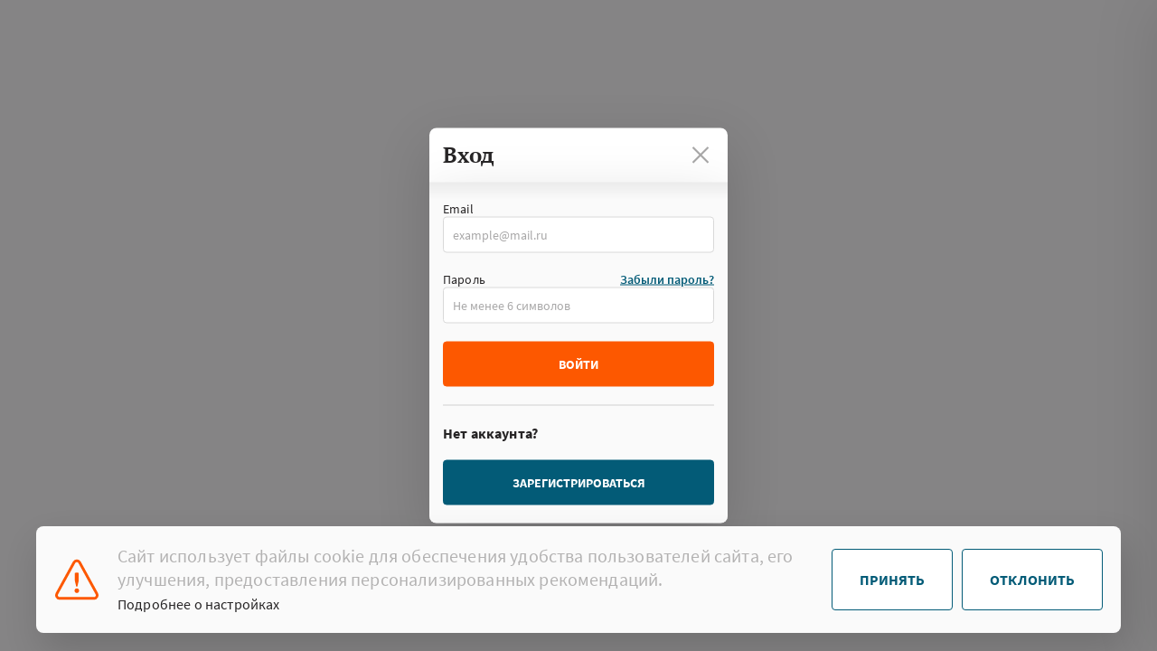

--- FILE ---
content_type: text/html; charset=utf-8
request_url: https://kartoteka.by/business-reference/100059271
body_size: 5486
content:
<!DOCTYPE html><html lang="ru"><head>
  <meta charset="utf-8">
  <meta name="viewport" content="width=device-width, initial-scale=1.0, maximum-scale=1.0, minimum-scale=1.0">
  <meta http-equiv="X-UA-Compatible" content="ie=edge">
  <meta property="og:type" content="article">
  <meta http-equiv="cache-control" content="no-cache, must-revalidate, post-check=0, pre-check=0">
  <meta http-equiv="expires" content="0">
  <meta http-equiv="pragma" content="no-cache">
  <meta http-equiv="content-type" content="text/html; charset=utf-8">
  <meta property="og:locale" content="ru_RU">

<!--  <link rel="stylesheet" href="/assets/static/css/main.css">-->
  <base href="/">
  <title>Проверка контрагентов и компаний, реестр юридических лиц Беларуси</title>

<style>@charset "UTF-8";@font-face{font-family:SourceSansPro;src:local("SourceSansPro"),url(Bold.b25eb3710a155505.woff) format("woff"),url(Bold.77680fb0f46b3b1a.woff2) format("woff2");font-weight:700;font-style:"normal"}@font-face{font-family:SourceSansPro;src:local("SourceSansPro"),url(SemiBold.65f3c2214f7a7c86.woff) format("woff"),url(SemiBold.05170fe676205a36.woff2) format("woff2");font-weight:600;font-style:"normal"}@font-face{font-family:SourceSansPro;src:local("SourceSansPro"),url(Regular.1856270d5387ff01.woff) format("woff"),url(Regular.512b9766f60180fb.woff2) format("woff2");font-weight:400;font-style:"normal"}@font-face{font-family:SourceSansPro;src:local("SourceSansPro"),url(Light.a93a047f42203da0.woff) format("woff"),url(Light.1cf0f2d0162f98e4.woff2) format("woff2");font-weight:300;font-style:"normal"}html{line-height:1.15;-ms-text-size-adjust:100%;-webkit-text-size-adjust:100%;box-sizing:border-box;-ms-overflow-style:scrollbar}body{min-width:320px;letter-spacing:.01em;font-size:16px;line-height:20px;color:#272526;-webkit-tap-highlight-color:transparent;font-family:SourceSansPro,-apple-system,BlickMacSystemFont,Segoe UI,Oxygen,Ubuntu,Cantarell,Fira Sans,Droid Sans,Helvetica Neue,sans-serif;-webkit-font-smoothing:antialiased;-moz-osx-font-smoothing:grayscale;background-color:#eaeaea}body{margin:0}:after,:before{box-sizing:inherit}*{outline:0!important;padding:0;margin:0}*,:after,:before{box-sizing:border-box}body.public{background:#fff}:root{--swiper-theme-color:#007aff}.preloader{position:fixed;inset:0;background:#fff;opacity:1;will-change:opacity;z-index:1000}.page{display:flex;justify-content:center}.page__inner{display:flex;flex-direction:column;width:100%;min-height:100vh}</style><link rel="stylesheet" href="styles.ba27c0a2feaccb27.css" media="print" onload="this.media='all'"><noscript><link rel="stylesheet" href="styles.ba27c0a2feaccb27.css"></noscript></head>

<body class="page public">
<div class="page__inner">
  <div class="preloader js-preloader"></div>
  <div class="kartoteka_root" _nghost-sc60="" ng-version="15.1.5" ng-server-context="ssr"><!----><router-outlet _ngcontent-sc60=""></router-outlet><!----><div _ngcontent-sc60="" class="toast js-toast"><div _ngcontent-sc60="" class="img-container toast__image"><picture _ngcontent-sc60=""><source _ngcontent-sc60="" data-srcset="/assets/content/images/toast/letter.png 1x,
                               /assets/content/images/toast/letter@2x.png 2x" type="image/png"><source _ngcontent-sc60="" data-srcset="/assets/content/images/toast/letter.png"><img _ngcontent-sc60="" data-sizes="auto" src="[data-uri]" alt="" class="lazy"></picture></div><div _ngcontent-sc60="" class="toast__center"><span _ngcontent-sc60="" class="toast__title">Мы получили ваше письмо</span><span _ngcontent-sc60="" class="toast__message">и свяжемся в ближайшее время</span></div><div _ngcontent-sc60="" class="toast__button"><button _ngcontent-sc60="" class="btn btn-large btn-blue btn-w100 js-toast-close"> Закрыть </button></div></div><popup-login _ngcontent-sc60="" _nghost-sc50=""><div _ngcontent-sc50="" data-popup-id="login" class="popup popup--small js-popup"><div _ngcontent-sc50="" class="popup__header"><span _ngcontent-sc50="" class="popup__title">Вход</span><button _ngcontent-sc50="" class="popup__close js-popup-close"></button></div><div _ngcontent-sc50="" class="popup__content"><div _ngcontent-sc50="" class="login-form"><div _ngcontent-sc50="" class="form-row"><div _ngcontent-sc50="" class="form-field"><label _ngcontent-sc50="" for="user-login-email" class="form-label">Email </label><input _ngcontent-sc50="" type="text" id="user-login-email" placeholder="example@mail.ru" class="form-input form-input--small ng-untouched ng-pristine ng-valid" value=""><!----></div></div><div _ngcontent-sc50="" class="form-row"><div _ngcontent-sc50="" class="form-field"><button _ngcontent-sc50="" class="signup__resend-button js-popup-close">Забыли пароль?</button><label _ngcontent-sc50="" for="user-login-password" class="form-label">Пароль </label><input _ngcontent-sc50="" type="password" id="user-login-password" placeholder="Не менее 6 символов" class="form-input form-input--small ng-untouched ng-pristine ng-valid" value=""><!----></div></div><div _ngcontent-sc50="" class="form-row"><button _ngcontent-sc50="" type="submit" class="btn btn-orange btn-w100"> Войти </button></div><hr _ngcontent-sc50="" class="login-form__splitter"><span _ngcontent-sc50="" class="login-form__label">Нет аккаунта?</span><button _ngcontent-sc50="" class="btn btn-blue btn-w100 js-popup-close"> Зарегистрироваться </button></div></div></div><div _ngcontent-sc50="" data-popup-id="password" class="popup popup--small js-popup"><div _ngcontent-sc50="" class="popup__header"><span _ngcontent-sc50="" class="popup__title">Напомнить пароль</span><button _ngcontent-sc50="" class="popup__close js-popup-close"></button></div><div _ngcontent-sc50="" class="popup__content"><div _ngcontent-sc50="" class="password-form"><p _ngcontent-sc50="" class="password-form__message">Введите эл. ящик, указанный при регистрации, на который будет выслана ссылка для изменения пароля.</p><div _ngcontent-sc50="" class="form-row"><div _ngcontent-sc50="" class="form-field"><label _ngcontent-sc50="" for="email-for-resend" class="form-label">Email </label><input _ngcontent-sc50="" type="text" id="email-for-resend" placeholder="example@mail.ru" class="form-input form-input--small ng-untouched ng-pristine ng-valid" value=""><!----></div></div><button _ngcontent-sc50="" href="#" class="btn btn-orange btn-w100">Восстановить пароль</button></div></div></div></popup-login><popup-registration _ngcontent-sc60=""><div data-popup-id="registration" class="popup popup--middle js-popup"><div class="popup__header"><span class="popup__title">Регистрация</span><button class="popup__close js-popup-close"></button></div><div class="popup__content"><div class="signup js-signup-demo"><!----><div class="signup__step"><span class="signup__title">Подтверждение номера телефона</span><p class="signup__message">Мы отправили бесплатное сообщение с <b>кодом</b> на номер <br><b> .</b></p><div class="signup__resend"><button data-disabled-text="Отправить повторно через {timeout}" data-timeout="5" class="signup__resend-button js-button-timeout">Переслать сообщение с кодом. </button></div><div class="signup__code"><form novalidate="" class="ng-untouched ng-pristine ng-valid"><span class="signup__code-label">Введите код из СМС</span><div class="signup__code-form js-code-input"><input type="hidden"><input type="tel" maxlength="1" placeholder="X" class="signup__code-input"><input type="tel" maxlength="1" placeholder="X" class="signup__code-input"><input type="tel" maxlength="1" placeholder="X" class="signup__code-input"><input type="tel" maxlength="1" placeholder="X" class="signup__code-input"><div class="signup__code-button"><input type="submit" value="Подтвердить код" class="btn btn-blue btn-w100"></div><span class="form-error" style="bottom: -29px;"></span></div></form></div></div><!----><hr class="signup__splitter"><!----><div class="signup__step signup__step--disabled"><span class="signup__title">Получить доступ на почту</span></div><!----><!----><!----></div></div></div></popup-registration><callback-widget _ngcontent-sc60=""><div data-popup-id="questions" class="popup js-popup"><div class="popup__header"><span class="popup__title">Есть вопросы</span><button class="popup__close js-popup-close"></button></div><div class="popup__content"><div class="questions-form"><form novalidate="" class="ng-untouched ng-pristine ng-valid"><div class="form-row"><div class="form-row__cell"><div class="form-field"><label for="questions_name" class="form-label">Ваше имя * </label><input id="questions_name" name="name" type="text" placeholder="Иван Иван Иванович" class="form-input ng-untouched ng-pristine ng-valid" value=""><!----></div></div><div class="form-row__cell"><div class="form-field"><label for="questions_email" class="form-label">Ваш e-mail * </label><input name="email" type="text" id="questions_email" placeholder="example@gmail.com" class="form-input ng-untouched ng-pristine ng-valid" value=""><!----></div></div></div><div class="form-row"><div class="form-field"><label for="questions_message" class="form-label">Ваше сообщение </label><textarea name="message" id="questions_message" placeholder="Тут Ваше сообщение..." class="form-area ng-untouched ng-pristine ng-valid" value=""></textarea><!----></div></div><div class="form-row"><div class="form-captcha"><div class="captcha"><!----><!----></div></div></div><div class="questions-form__submit"><button type="submit" class="btn btn-large btn-orange btn-w100"> Отправить письмо </button></div></form></div></div></div><div class="toast js-toast"><div class="toast__image"><img srcset="/assets/content/images/toast/letter@2x.png 2x" src="/assets/content/images/toast/letter.png"></div><div class="toast__center"><span class="toast__title">Мы получили ваше сообщение</span><span class="toast__message">и свяжемся в ближайшее время</span></div><div class="toast__button"><button class="btn btn-large btn-blue js-toast-close"> Закрыть </button></div></div></callback-widget><status-notify-widget _ngcontent-sc60=""><div class="toast js-toast"><div class="toast__image"><img srcset="/assets/content/images/toast/letter@2x.png 2x" src="/assets/content/images/toast/letter.png"><!----><!----></div><div class="toast__center"><span class="toast__title"></span><span class="toast__message"></span></div><div class="toast__button"><button class="btn btn-large btn-blue js-toast-close"> Закрыть </button></div></div></status-notify-widget><message-popup-widget _ngcontent-sc60=""><div data-popup-id="message" class="popup popup--link-icon js-popup"><div class="popup__header"><span class="popup__title"></span><button class="popup__close js-popup-close"></button></div><div class="popup__content"><p class="popup__text"></p><div class="popup__bottom"><button class="btn btn-x-large btn-blue js-popup-close"> Закрыть </button></div></div></div></message-popup-widget><message-popup-base-widget _ngcontent-sc60=""><div data-popup-id="message-base" class="popup js-popup"><div class="popup__header"><span class="popup__title"></span><button class="popup__close js-popup-close"></button></div><div class="popup__content"></div></div></message-popup-base-widget><mobile-menu-widget _ngcontent-sc60=""><div class="mobile-menu js-mobile-menu"><div class="mobile-menu__header"><button class="mobile-menu__close js-mobile-menu-close"></button><a class="header__profile-notifications" href="/profile/monitoring"><svg class="icon icon-header-bell"><use xmlns:xlink="http://www.w3.org/1999/xlink" xlink:href="/assets/static/images/svg/spriteInline.svg#header-bell"></use></svg><!----></a><button class="mobile-menu__login">Войти в Картотеку</button></div><div class="mobile-menu__account"><div class="mobile-menu__account-inner"><a class="mobile-menu__account-photo" href="/profile"><img src="/assets/static/images/profile-icon.svg"></a><a class="mobile-menu__account-link" href="/profile">Личный кабинет</a></div></div><ul class="mobile-menu__list"><li class="mobile-menu__list-item"><a href="/search/filter" class="mobile-menu__list-link">Выборка</a></li><li class="mobile-menu__list-item"><a data-scroll-to="#features" href="/#features" fragment="features" class="mobile-menu__list-link js-scroll-to">Возможности</a></li><li class="mobile-menu__list-item"><a href="/#stats" data-scroll-to="#stats" fragment="stats" class="mobile-menu__list-link js-scroll-to">Статистика</a></li><li class="mobile-menu__list-item"><a data-scroll-to="#pricing" href="/#pricing" fragment="pricing" class="mobile-menu__list-link js-scroll-to">Тарифы</a></li><li class="mobile-menu__list-item"><a routerlinkactive="active" href="/api" class="mobile-menu__list-link">API</a></li><li class="mobile-menu__list-item"><a routerlinkactive="active" href="/monitoring" class="mobile-menu__list-link">Мониторинг</a></li><li class="mobile-menu__list-item"><a routerlinkactive="active" href="/policy" class="mobile-menu__list-link">Публичный договор</a></li><li class="mobile-menu__list-item"><a routerlinkactive="active" href="/payMethods" class="mobile-menu__list-link">Методы оплаты</a></li><li class="mobile-menu__list-item"><a routerlinkactive="active" href="/audit" class="mobile-menu__list-link">План проверок</a></li><li class="mobile-menu__list-item"><a routerlinkactive="active" href="/contacts" class="mobile-menu__list-link">Контакты</a></li></ul><div class="mobile-menu__btns"><div class="mobile-menu__button"><a href="/#demo" data-scroll-to="#demo" fragment="demo" class="btn btn-large btn-orange btn-w100"> Попробовать бесплатно </a></div><div class="mobile-menu__button"><a href="/business-help" class="btn btn-large btn-w100"> Заказать справку </a></div><!----></div><!----><button class="mobile-menu__logout"><span>Выйти</span><svg class="icon icon-logout"><use xmlns:xlink="http://www.w3.org/1999/xlink" xlink:href="/assets/static/images/svg/spriteInline.svg#logout"></use></svg></button></div></mobile-menu-widget><cookie-popup-widget _ngcontent-sc60=""><div data-popup-id="cookie-question" class="popup js-popup"><div class="popup__header"><span class="popup__title">Настройки</span><button class="popup__close js-popup-close"></button></div><div class="popup__content"><h3> НАСТРОЙТЕ ПАРАМЕТРЫ ИСПОЛЬЗОВАНИЯ ФАЙЛОВ COOKIE </h3><br><p> Вы можете настроить использование каждого типа файлов cookie, за исключением типа «технические/функциональные (обязательные) cookie», без которых невозможно корректное функционирование сайта kartoteka.by (далее – Сайт). </p><p> Вы вправе изменить свой выбор настроек файлов cookie (в т.ч. отозвать согласие) в любое время в интерфейсе Сайта путем перехода по ссылке в нижней части страницы Сайта «Выбор настроек cookie». </p><p> Перед тем как совершить выбор настроек параметров использования файлов cookie Вы можете ознакомиться с <a href="/assets/cookie-politics.pdf" target="_blank" style="text-decoration: underline; color: blue;">Политикой обработки файлов cookie ООО "Картотека"</a>. </p><div class="cookes-popups"><form novalidate="" class="ng-untouched ng-pristine ng-valid"><div class="form-row"><div class="search-filters-checkboxes"><div class="search-filters-checkboxes__item"><label for="policy_essential" class="checkbox"><input id="policy_essential" type="checkbox" checked="true" disabled="true" class="checkbox_control visually-hidden"><span class="checkbox_label">Технические/функциональные (обязательные) cookie-файлы</span><span class="checkbox_checkmark"><svg class="icon icon-checked"><use xmlns:xlink="http://www.w3.org/1999/xlink" xlink:href="/assets/static/images/svg/spriteInline.svg#checked"></use></svg></span></label><p> Данный тип cookie-файлов требуется для обеспечения функционирования Сайта, в том числе корректного использования предлагаемых на нем возможностей и услуг, и не подлежит отключению. Эти сookie-файлы не сохраняют какую-либо информацию о пользователе, которая может быть использована в маркетинговых целях или для учета посещаемых сайтов в сети Интернет. </p></div><div class="search-filters-checkboxes__item"><label for="status_policy_analytics" class="checkbox"><input type="checkbox" id="status_policy_analytics" name="analytics" class="checkbox_control visually-hidden ng-untouched ng-pristine ng-valid"><span class="checkbox_label">Аналитические cookie-файлы</span><span class="checkbox_checkmark"><svg class="icon icon-checked"><use xmlns:xlink="http://www.w3.org/1999/xlink" xlink:href="/assets/static/images/svg/spriteInline.svg#checked"></use></svg></span></label><p> Данные cookie-файлы необходимы в статистических целях, позволяют подсчитывать количество и длительность посещений Сайта, анализировать как посетители используют Сайт, что помогает улучшать его производительность и сделать более удобным для использования. Запретить хранение данного типа cookie-файлов можно непосредственно на Сайте либо в настройках браузера. </p></div><div class="search-filters-checkboxes__item"><label for="status_policy_marketing" class="checkbox"><input type="checkbox" id="status_policy_marketing" name="marketing" class="checkbox_control visually-hidden ng-untouched ng-pristine ng-valid"><span class="checkbox_label">Рекламные cookie-файлы</span><span class="checkbox_checkmark"><svg class="icon icon-checked"><use xmlns:xlink="http://www.w3.org/1999/xlink" xlink:href="/assets/static/images/svg/spriteInline.svg#checked"></use></svg></span></label><p> Рекламные cookie-файлы используются для целей маркетинга и улучшения качества рекламы (предоставление более актуального и подходящего контента и персонализированного рекламного материала). Запретить хранение данного типа cookie-файлов можно непосредственно на Сайте либо в настройках браузера. </p></div></div><div class="form-row__cell"><div class="form-field"></div></div></div><div class="form-row"><div class="form-field"></div></div><div class="questions-form__submit"><button type="submit" class="btn btn-large btn-orange btn-w100"> Сохранить выбор </button></div></form><!----></div></div></div><div class="toast js-toast visible"><div class="toast__image"><img src="/assets/content/images/toast/failure.svg"></div><div class="toast__center"><span class="toast__message">Сайт использует файлы cookie для обеспечения удобства пользователей сайта,
его улучшения, предоставления персонализированных рекомендаций.</span><span class="toast__message"><a href="" class="footer-nav__link">Подробнее о настройках</a></span></div><div class="toast__button"><button class="btn btn-large btn-cookie js-toast-close" style="margin-right: 10px;"> Принять </button><button class="btn btn-large btn-cookie js-toast-close"> Отклонить </button></div></div></cookie-popup-widget><!----></div>
</div>

<script src="runtime.244214938f944602.js" type="module"></script><script src="polyfills.322a3ca814e8450e.js" type="module"></script><script src="scripts.476cc96c38a57b03.js" defer=""></script><script src="main.333445a0ebe6c90c.js" type="module"></script>


</body></html>

--- FILE ---
content_type: image/svg+xml
request_url: https://kartoteka.by/assets/static/images/svg/spriteInline.svg
body_size: 144204
content:
<?xml version="1.0" encoding="utf-8"?><svg xmlns="http://www.w3.org/2000/svg" xmlns:xlink="http://www.w3.org/1999/xlink"><symbol viewBox="0 0 20 20" id="add" xmlns="http://www.w3.org/2000/svg"><path d="M10.443 15.745l5.836 2.88a.5.5 0 00.721-.449V3a1 1 0 00-1-1H4a1 1 0 00-1 1v15.194a.5.5 0 00.722.447l5.834-2.895a1 1 0 01.887-.001z" stroke="#000" stroke-width="1.3"/><path d="M10 6v3m0 3V9m0 0h3m-3 0H7" stroke="#000" stroke-width="1.2" stroke-linecap="round" stroke-linejoin="round"/></symbol><symbol viewBox="0 0 16 19" id="add-to-list" xmlns="http://www.w3.org/2000/svg"><path fill-rule="evenodd" clip-rule="evenodd" d="M.35 2C.35 1.089 1.088.35 2 .35h12c.91 0 1.65.739 1.65 1.65v15.176a1.15 1.15 0 01-1.66 1.031l-5.835-2.88a.35.35 0 00-.31 0L2.01 18.225a1.15 1.15 0 01-1.661-1.03V2zM2 1.65a.35.35 0 00-.35.35v14.952l5.616-2.789a1.65 1.65 0 011.464-.001l5.62 2.773V2a.35.35 0 00-.35-.35H2z"/><path fill-rule="evenodd" clip-rule="evenodd" d="M8 4.4a.6.6 0 01.6.6v2.4H11a.6.6 0 110 1.2H8.6V11a.6.6 0 11-1.2 0V8.6H5a.6.6 0 110-1.2h2.4V5a.6.6 0 01.6-.6z"/></symbol><symbol viewBox="0 0 15 7" id="arrow" xmlns="http://www.w3.org/2000/svg"><path d="M1.25 1l6.093 5 6.407-5" stroke="#fff" stroke-width="1.5" stroke-linejoin="round"/></symbol><symbol viewBox="0 0 12 6" id="arrow-down-search" xmlns="http://www.w3.org/2000/svg"><path d="M1 1l4.874 4L11 1" stroke="#000" stroke-width="1.5" stroke-linejoin="round"/></symbol><symbol viewBox="0 0 14 14" id="arrow_result" xmlns="http://www.w3.org/2000/svg"><path d="M7 .6L1.4 7m0 0L7 13.4M1.4 7h12" stroke="#000" stroke-width="1.5" stroke-linejoin="round"/></symbol><symbol viewBox="0 0 30 30" id="attention" xmlns="http://www.w3.org/2000/svg"><circle cx="15" cy="15" r="14.25" stroke="#FC0000" stroke-width="1.5"/><path d="M14.588 17.447l-.877-3.694V8.459c.117-.076.292-.126.526-.152.234-.038.48-.057.737-.057s.497.019.719.057c.234.026.415.076.544.152v5.294l-.877 3.694h-.772zM13.5 20.246c0-.457.134-.825.403-1.105.281-.279.644-.418 1.088-.418.445 0 .807.14 1.088.418.28.28.421.648.421 1.105 0 .457-.14.825-.421 1.104-.28.267-.643.4-1.088.4-.444 0-.807-.133-1.088-.4-.269-.28-.403-.647-.403-1.104z"/></symbol><symbol viewBox="0 0 16 18" id="back__arrow" xmlns="http://www.w3.org/2000/svg"><path d="M8 1L1 9m0 0l7 8M1 9h15" stroke="currentColor" stroke-width="1.5" stroke-linejoin="round"/></symbol><symbol viewBox="0 0 20 20" id="badge-question" xmlns="http://www.w3.org/2000/svg"><circle cx="10" cy="10" r="9.25" stroke="#272526" stroke-width="1.5"/><path d="M8.872 11.972a2.884 2.884 0 01.032-1.056c.085-.32.203-.613.352-.88.16-.267.336-.512.528-.736.203-.235.39-.459.56-.672.181-.224.33-.443.448-.656.117-.213.176-.443.176-.688 0-.384-.117-.693-.352-.928-.224-.235-.539-.352-.944-.352-.33 0-.63.075-.896.224a3.04 3.04 0 00-.752.608L7 5.892A4.347 4.347 0 018.248 4.9c.49-.267 1.04-.4 1.648-.4.416 0 .8.059 1.152.176a2.302 2.302 0 011.488 1.328c.15.33.224.715.224 1.152 0 .341-.064.65-.192.928a4.002 4.002 0 01-.448.768c-.181.245-.379.48-.592.704a7.05 7.05 0 00-.56.704c-.16.245-.293.507-.4.784a2.036 2.036 0 00-.08.928H8.872zm.816 3.632c-.341 0-.624-.117-.848-.352-.224-.235-.336-.533-.336-.896s.112-.661.336-.896c.224-.235.507-.352.848-.352.341 0 .624.117.848.352.235.235.352.533.352.896s-.117.661-.352.896a1.122 1.122 0 01-.848.352z"/></symbol><symbol viewBox="0 0 20 20" id="bell" xmlns="http://www.w3.org/2000/svg"><g clip-path="url(#aiclip0)"><path d="M9.911 3.075A6.313 6.313 0 003.605 9.38v6.697H4.91V9.38a5.007 5.007 0 015.001-5.002 5.007 5.007 0 015.001 5.002v6.697h1.305V9.38a6.313 6.313 0 00-6.306-6.306z"/><path d="M16.955 15.425H3.04a.652.652 0 100 1.305h13.916a.652.652 0 100-1.305zM9.91.4c-1.102 0-2 .897-2 2a2.002 2.002 0 004.001 0c0-1.103-.897-2-2-2zm0 2.696a.705.705 0 01-.695-.696c0-.377.318-.695.696-.695.377 0 .695.318.695.695a.705.705 0 01-.695.696z"/><path d="M11.042 16.078v1.13a1.088 1.088 0 01-2.174 0v-1.13H7.561v1.13A2.395 2.395 0 009.954 19.6a2.395 2.395 0 002.392-2.392v-1.13h-1.304z"/></g><defs><clipPath id="aiclip0"><path transform="translate(.398 .4)" d="M0 0h19.2v19.2H0z"/></clipPath></defs></symbol><symbol viewBox="0 0 12 6" id="btn_arrow" xmlns="http://www.w3.org/2000/svg"><path d="M1 5l4.874-4L11 5" stroke="#000" stroke-width="2" stroke-linejoin="round"/></symbol><symbol viewBox="0 0 20 20" id="burger" xmlns="http://www.w3.org/2000/svg"><path d="M18 4.14H2v1.372h16V4.14zm0 5.132H2v1.372h16V9.272zm0 5.216H2v1.372h16v-1.372z"/></symbol><symbol viewBox="0 0 11 10" id="checked" xmlns="http://www.w3.org/2000/svg"><path d="M.5 5.2l4 2.8 5-7" stroke-width="1.5" stroke="currentColor"/></symbol><symbol viewBox="0 0 20 20" id="choice" xmlns="http://www.w3.org/2000/svg"><path d="M19 4.833C19 3.024 15.246 2 10.502 2c-4.745 0-8.5 1.024-8.5 2.833 0 .427.209.81.59 1.146l5.784 7.593v4.718c0 .584.667.917 1.134.567l2.833-2.125a.708.708 0 00.283-.566V13.57l5.784-7.59c.382-.337.59-.72.59-1.146zm-8.499-1.416c3.862 0 7.083.878 7.083 1.416a.147.147 0 01-.005.037.79.79 0 00-.15.095c-.418.334-1.238.632-2.315.857a24.267 24.267 0 01-4.425.427h-.01a25.98 25.98 0 01-.354 0h-.011a24.266 24.266 0 01-4.425-.427c-1.077-.225-1.898-.523-2.315-.857a.788.788 0 00-.15-.095.147.147 0 01-.005-.037c0-.538 3.22-1.416 7.082-1.416zm.709 12.394l-1.417 1.063V14.04h1.417v1.77zm.357-3.187H9.436L5.26 7.144c1.39.331 3.133.51 5.046.522a29.286 29.286 0 00.389 0c1.912-.012 3.656-.191 5.046-.522l-4.175 5.48z"/></symbol><symbol viewBox="0 0 20 20" id="communication" xmlns="http://www.w3.org/2000/svg"><path fill-rule="evenodd" clip-rule="evenodd" d="M16.225 4.083a1.35 1.35 0 11-.43-2.665 1.35 1.35 0 01.43 2.665zm-1.19 1.132a2.65 2.65 0 10-1.054-.76L12.97 5.85a4.534 4.534 0 00-2.695-.388A4.538 4.538 0 007.45 7.109l-1.235-.892a2.65 2.65 0 10-.761 1.054l1.333.962a4.555 4.555 0 006.045 5.9l.531.817a2.65 2.65 0 101.143-.626l-.57-.878a4.553 4.553 0 00.116-6.871l.981-1.36zm-12.616.24a1.35 1.35 0 102.666-.43 1.35 1.35 0 00-2.666.43zm5.372 5.024a3.255 3.255 0 106.427-1.04 3.255 3.255 0 00-6.427 1.04zm6.046 6.627a1.35 1.35 0 102.665-.431 1.35 1.35 0 00-2.665.43z"/></symbol><symbol viewBox="0 0 18 14" id="company-member" xmlns="http://www.w3.org/2000/svg"><path fill-rule="evenodd" clip-rule="evenodd" d="M9.015.35a.65.65 0 01.537.307l3.6 5.785 3.425-2.935A.65.65 0 0117.65 4v9a.65.65 0 01-.65.65H1A.65.65 0 01.35 13V4.43a.65.65 0 011.069-.497L4.427 6.47 8.465.63a.65.65 0 01.55-.28zm-.044 1.834L5.09 7.798a.65.65 0 01-.954.127L1.65 5.828v6.522h14.7V5.413l-2.927 2.51a.65.65 0 01-.975-.15L8.97 2.183z"/></symbol><symbol viewBox="0 0 18 20" id="connections" xmlns="http://www.w3.org/2000/svg"><path fill-rule="evenodd" clip-rule="evenodd" d="M15.227 4.083a1.35 1.35 0 11-.43-2.665 1.35 1.35 0 01.43 2.665zm-1.191 1.131a2.65 2.65 0 10-1.054-.76L11.973 5.85a4.534 4.534 0 00-2.695-.387 4.538 4.538 0 00-2.826 1.646l-1.236-.891a2.65 2.65 0 10-.761 1.054l1.334.962a4.555 4.555 0 006.045 5.899l.53.818a2.65 2.65 0 101.143-.627l-.57-.878a4.553 4.553 0 00.116-6.872l.982-1.36zM1.42 5.456a1.35 1.35 0 102.666-.431 1.35 1.35 0 00-2.666.43zm5.372 5.023a3.255 3.255 0 106.427-1.04 3.255 3.255 0 00-6.427 1.04zm6.046 6.627a1.35 1.35 0 102.666-.432 1.35 1.35 0 00-2.666.432z"/></symbol><symbol viewBox="0 0 20 20" id="copy" xmlns="http://www.w3.org/2000/svg"><path d="M16.03 1H6.435c-.701 0-1.272.57-1.272 1.271v1.527H3.967c-.701 0-1.272.57-1.272 1.271v12.66c0 .7.57 1.271 1.272 1.271h9.595c.701 0 1.272-.57 1.272-1.271v-1.526h1.196c.701 0 1.272-.571 1.272-1.272V2.271c0-.7-.57-1.271-1.272-1.271zm-2.286 16.729a.184.184 0 01-.182.181H3.967a.184.184 0 01-.182-.181V5.069c0-.098.083-.182.182-.182h9.595c.099 0 .182.084.182.182v12.66zm2.468-2.798a.184.184 0 01-.182.182h-1.197V5.069c0-.701-.57-1.271-1.27-1.271h-7.31V2.27c0-.098.083-.181.182-.181h9.595c.099 0 .182.083.182.181v12.66z"/><path d="M11.862 6.603h-6.2a.545.545 0 100 1.09h6.2a.545.545 0 100-1.09zm0 2.455h-6.2a.545.545 0 100 1.09h6.2a.545.545 0 100-1.09zm0 2.454h-6.2a.545.545 0 100 1.09h6.2a.545.545 0 000-1.09zm0 2.453h-6.2a.545.545 0 100 1.09h6.2a.545.545 0 100-1.09z"/></symbol><symbol viewBox="0 0 20 20" id="crown" xmlns="http://www.w3.org/2000/svg"><path d="M2 7.429V16h16V7l-4 3.429L10 4l-4.445 6.429-3.555-3z" stroke="#000" stroke-width="1.3" stroke-linejoin="round"/></symbol><symbol viewBox="0 0 20 20" id="danger" xmlns="http://www.w3.org/2000/svg"><circle cx="10" cy="10" r="9.25" stroke="#FC0000" stroke-width="1.5"/><path d="M7 13l6-6M7 7l6 6" stroke="#FC0000" stroke-width="1.5" stroke-linecap="round" stroke-linejoin="round"/></symbol><symbol viewBox="0 0 20 20" id="docs-api" xmlns="http://www.w3.org/2000/svg"><path fill-rule="evenodd" clip-rule="evenodd" d="M3 7.65a.35.35 0 00-.35.35v9c0 .193.157.35.35.35h7a.35.35 0 00.35-.35v-3a.35.35 0 00-.35-.35H8.498A1.65 1.65 0 016.848 12V8a.35.35 0 00-.35-.35H3zM1.35 8c0-.911.739-1.65 1.65-1.65h3.498c.911 0 1.65.739 1.65 1.65v4c0 .193.157.35.35.35H10c.911 0 1.65.739 1.65 1.65v3A1.65 1.65 0 0110 18.65H3A1.65 1.65 0 011.35 17V8z"/><path fill-rule="evenodd" clip-rule="evenodd" d="M15.499 13.35H17a.35.35 0 00.35-.35V3a.35.35 0 00-.35-.35h-6a.35.35 0 00-.35.35v7c0 .193.157.35.35.35h2.499c.911 0 1.65.739 1.65 1.65v1c0 .193.157.35.35.35zM17 14.65h-1.501a1.65 1.65 0 01-1.65-1.65v-1a.35.35 0 00-.35-.35H11A1.65 1.65 0 019.35 10V3c0-.911.739-1.65 1.65-1.65h6c.911 0 1.65.739 1.65 1.65v10A1.65 1.65 0 0117 14.65z"/></symbol><symbol viewBox="0 0 20 20" id="done" xmlns="http://www.w3.org/2000/svg"><circle cx="10" cy="10" r="9.25" stroke="#5CBE6B" stroke-width="1.5"/><path d="M6.4 10.32l3.023 2.08L13.2 7.2" stroke="#5CBE6B" stroke-width="1.5" stroke-linecap="round" stroke-linejoin="round"/></symbol><symbol viewBox="0 0 10 4" id="dots" xmlns="http://www.w3.org/2000/svg"><path opacity=".6" d="M1.149 3.168a1.03 1.03 0 01-.756-.308c-.196-.205-.294-.467-.294-.784s.098-.579.294-.784c.205-.205.457-.308.756-.308.298 0 .546.103.742.308.196.205.294.467.294.784s-.098.579-.294.784a.982.982 0 01-.742.308zm3.855 0c-.298 0-.55-.103-.756-.308-.196-.205-.294-.467-.294-.784s.098-.579.294-.784c.206-.205.458-.308.756-.308.299 0 .546.103.742.308.196.205.294.467.294.784s-.098.579-.294.784a.982.982 0 01-.742.308zm3.856 0a1.03 1.03 0 01-.756-.308c-.196-.205-.294-.467-.294-.784s.098-.579.294-.784c.205-.205.457-.308.756-.308.298 0 .546.103.742.308.196.205.294.467.294.784s-.098.579-.294.784a.982.982 0 01-.742.308z"/></symbol><symbol viewBox="0 0 16 19" id="download" xmlns="http://www.w3.org/2000/svg"><path fill-rule="evenodd" clip-rule="evenodd" d="M4.613 1a.6.6 0 01.6-.6h5.571a.6.6 0 01.6.6v6.804h3.114a.6.6 0 01.428 1.021l-6.5 6.596a.6.6 0 01-.855 0l-6.5-6.596a.6.6 0 01.427-1.021h3.115V1zm1.2.6v6.804a.6.6 0 01-.6.6h-2.28l5.065 5.141 5.067-5.141h-2.28a.6.6 0 01-.6-.6V1.6H5.812zM.352 17.5a.65.65 0 01.65-.65h14a.65.65 0 010 1.3h-14a.65.65 0 01-.65-.65z"/></symbol><symbol viewBox="0 0 14 14" id="download-solid-black" xmlns="http://www.w3.org/2000/svg"><path fill-rule="evenodd" clip-rule="evenodd" d="M8.884 1.4H5.115v6.177H2.1L7 12.982l4.9-5.405H8.884V1.4z"/></symbol><symbol viewBox="0 0 14 14" id="download-solid-small" xmlns="http://www.w3.org/2000/svg"><path fill-rule="evenodd" clip-rule="evenodd" d="M9.1 1.4H4.9v6.3H1.75L7 13.3l5.25-5.6H9.1V1.4z"/></symbol><symbol viewBox="0 0 16 18" id="edit" xmlns="http://www.w3.org/2000/svg"><path fill-rule="evenodd" clip-rule="evenodd" d="M11.682.892a.6.6 0 01.438.14l3.384 2.861a.6.6 0 01.071.846l-1.43 1.692-8.583 10.154a.6.6 0 01-.334.2l-3.804.802a.6.6 0 01-.72-.655l.418-3.664a.6.6 0 01.138-.32L11.274 1.104a.6.6 0 01.408-.21zm-.534 2.22l2.468 2.086.655-.776-2.468-2.086-.655.776zm1.694 3.003l-2.469-2.087-7.809 9.237 2.469 2.087 7.809-9.237zm-9.063 9.749l-1.592-1.346-.197 1.723 1.79-.377z"/></symbol><symbol viewBox="0 0 22 22" id="exit" xmlns="http://www.w3.org/2000/svg"><path d="M1.25 1.25l19.5 19.5m-19.5 0l19.5-19.5" stroke="#fff" stroke-width="2"/></symbol><symbol viewBox="0 0 22 20" id="eye" xmlns="http://www.w3.org/2000/svg"><path d="M20.676 9.059a12.379 12.379 0 00-4.205-3.443 12.13 12.13 0 00-5.626-1.283A12.13 12.13 0 005.53 5.616a12.379 12.379 0 00-4.205 3.443 1.529 1.529 0 000 1.883 12.378 12.378 0 004.205 3.442 12.13 12.13 0 005.626 1.283 12.133 12.133 0 005.316-1.283 12.377 12.377 0 004.205-3.442 1.53 1.53 0 000-1.883zM5.892 13.656a11.562 11.562 0 01-3.926-3.215.717.717 0 010-.882 11.475 11.475 0 015.248-3.775A5.656 5.656 0 005.331 10c0 1.672.728 3.178 1.883 4.216a11.47 11.47 0 01-1.322-.56zm5.108 1.2A4.861 4.861 0 016.144 10 4.861 4.861 0 0111 5.144 4.861 4.861 0 0115.856 10 4.861 4.861 0 0111 14.856zm9.034-4.415a11.561 11.561 0 01-3.926 3.215 11.42 11.42 0 01-1.32.559A5.656 5.656 0 0016.668 10a5.656 5.656 0 00-1.883-4.216 11.465 11.465 0 015.248 3.775.717.717 0 010 .882z" stroke="currentColor" stroke-width=".5"/><path d="M11 8c-1.103 0-2 .897-2 2s.897 2 2 2 2-.897 2-2-.897-2-2-2z" stroke="currentColor" stroke-width=".5"/></symbol><symbol viewBox="0 0 20 20" id="file" xmlns="http://www.w3.org/2000/svg"><path fill-rule="evenodd" clip-rule="evenodd" d="M4.3 1.65A1.35 1.35 0 002.95 3v13.667c0 .745.604 1.35 1.35 1.35h11.667a1.35 1.35 0 001.35-1.35V5.983h-1.684a2.65 2.65 0 01-2.65-2.65V1.65H4.3zm9.983.92l2.115 2.113h-.765a1.35 1.35 0 01-1.35-1.35V2.57zM1.65 3A2.65 2.65 0 014.3.35h9.603l4.714 4.714v11.603a2.65 2.65 0 01-2.65 2.65H4.3a2.65 2.65 0 01-2.65-2.65V3z"/><path fill-rule="evenodd" clip-rule="evenodd" d="M5.65 7h9v1.5h-9V7zm0 3.5h9V12h-9v-1.5zm9 3.5h-9v1.5h9V14z"/></symbol><symbol viewBox="0 0 14 14" id="file-small" xmlns="http://www.w3.org/2000/svg"><path fill-rule="evenodd" clip-rule="evenodd" d="M3.01 1.155a.945.945 0 00-.945.945v9.567c0 .522.423.945.945.945h8.167a.945.945 0 00.945-.945V4.188h-1.178a1.855 1.855 0 01-1.855-1.855V1.155H3.01zM10 1.8l1.48 1.48h-.535A.945.945 0 0110 2.334V1.8zm-8.845.3c0-1.024.83-1.855 1.855-1.855h6.722l3.3 3.3v8.122c0 1.024-.83 1.855-1.855 1.855H3.01a1.855 1.855 0 01-1.855-1.855V2.1z"/><path fill-rule="evenodd" clip-rule="evenodd" d="M3.955 4.9h6.3v1.05h-6.3V4.9zm0 2.45h6.3V8.4h-6.3V7.35zm6.3 2.45h-6.3v1.05h6.3V9.8z"/></symbol><symbol viewBox="0 0 20 20" id="fix" xmlns="http://www.w3.org/2000/svg"><path d="M3.72 14.336L3.3 18l3.805-.803m-3.386-2.86l3.386 2.86m-3.386-2.86l8.584-10.154M7.105 17.197l8.583-10.153m-3.385-2.861l1.43-1.693 3.384 2.861-1.43 1.693m-3.384-2.861l3.385 2.86" stroke="#000" stroke-width="1.2" stroke-linejoin="round"/></symbol><symbol viewBox="0 0 16 11" id="flag_au" xmlns="http://www.w3.org/2000/svg"><rect x=".25" y=".25" width="15.5" height="10.5" rx="1.75" stroke="#F5F5F5" stroke-width=".5"/><g mask="url(#au_mask0)" fill-rule="evenodd" clip-rule="evenodd"><path d="M0 3.667h16V0H0v3.667zM0 11h16V7.333H0V11z"/></g></symbol><symbol viewBox="0 0 16 11" id="flag_be" xmlns="http://www.w3.org/2000/svg"><rect width="16" height="11" rx="2"/><mask id="bga" maskUnits="userSpaceOnUse" x="0" y="0" width="16" height="11"><rect width="16" height="11" rx="2"/></mask><g mask="url(#bga)"><path d="M7.621 0h8.381v11H7.621z"/><path fill-rule="evenodd" clip-rule="evenodd" d="M0 11h5.333V0H0v11z"/><path fill-rule="evenodd" clip-rule="evenodd" d="M5.332 11h5.333V0H5.332v11z"/></g></symbol><symbol viewBox="0 0 16 11" id="flag_by" xmlns="http://www.w3.org/2000/svg"><rect width="16" height="11" rx="2"/><mask id="bha" maskUnits="userSpaceOnUse" x="0" y="0" width="16" height="11"><path d="M0 1.1C0 .492.512 0 1.143 0h13.714C15.488 0 16 .492 16 1.1v8.8c0 .607-.512 1.1-1.143 1.1H1.143C.512 11 0 10.508 0 9.9V1.1z"/></mask><g mask="url(#bha)" fill-rule="evenodd" clip-rule="evenodd"><path d="M0 7.333h16V0H0v7.333zM0 11h16V7.333H0V11z"/><path d="M0 0h2.286v1.65l-.38.55.38.55v1.1l-.38.55.38.55v1.1l-.38.55.38.55v1.1l-.38.55.38.55V11H0V0z"/><path d="M-.38 1.1l-.763 1.1.762 1.1-.762 1.1.762 1.1-.762 1.1.762 1.1-.762 1.1.762 1.1.762-1.1-.762-1.1.762-1.1-.762-1.1.762-1.1-.762-1.1.762-1.1-.762-1.1z"/><path d="M.38 1.1L1.144 0l.762 1.1-.762 1.1L.38 1.1zm.763 3.3L.38 3.3l.762-1.1.762 1.1-.762 1.1zm0 2.2L.38 5.5l.762-1.1.762 1.1-.762 1.1zm0 2.2l.762-1.1-.762-1.1L.38 7.7l.762 1.1zm0 0l.762 1.1-.762 1.1L.38 9.9l.762-1.1z"/></g></symbol><symbol viewBox="0 0 16 11" id="flag_de" xmlns="http://www.w3.org/2000/svg"><rect width="16" height="11" rx="2"/><mask id="bia" maskUnits="userSpaceOnUse" x="0" y="0" width="16" height="11"><rect width="16" height="11" rx="2"/></mask><g mask="url(#bia)"><path fill-rule="evenodd" clip-rule="evenodd" d="M0 3.667h16V0H0v3.667z"/><g filter="url(#bifilter0_d)"><path fill-rule="evenodd" clip-rule="evenodd" d="M0 7.333h16V3.667H0v3.666z"/></g><g filter="url(#bifilter1_d)"><path fill-rule="evenodd" clip-rule="evenodd" d="M0 11h16V7.333H0V11z"/></g></g><defs><filter id="bifilter0_d" x="0" y="3.667" width="16" height="3.667" filterUnits="userSpaceOnUse" color-interpolation-filters="sRGB"><feFlood flood-opacity="0" result="BackgroundImageFix"/><feColorMatrix in="SourceAlpha" values="0 0 0 0 0 0 0 0 0 0 0 0 0 0 0 0 0 0 127 0"/><feOffset/><feColorMatrix values="0 0 0 0 0 0 0 0 0 0 0 0 0 0 0 0 0 0 0.06 0"/><feBlend in2="BackgroundImageFix" result="effect1_dropShadow"/><feBlend in="SourceGraphic" in2="effect1_dropShadow" result="shape"/></filter><filter id="bifilter1_d" x="0" y="7.333" width="16" height="3.667" filterUnits="userSpaceOnUse" color-interpolation-filters="sRGB"><feFlood flood-opacity="0" result="BackgroundImageFix"/><feColorMatrix in="SourceAlpha" values="0 0 0 0 0 0 0 0 0 0 0 0 0 0 0 0 0 0 127 0"/><feOffset/><feColorMatrix values="0 0 0 0 0 0 0 0 0 0 0 0 0 0 0 0 0 0 0.06 0"/><feBlend in2="BackgroundImageFix" result="effect1_dropShadow"/><feBlend in="SourceGraphic" in2="effect1_dropShadow" result="shape"/></filter></defs></symbol><symbol viewBox="0 0 16 11" id="flag_dk" xmlns="http://www.w3.org/2000/svg"><rect x=".25" y=".25" width="15.5" height="10.5" rx="1.75" stroke="#F5F5F5" stroke-width=".5"/><mask id="bja" maskUnits="userSpaceOnUse" x="0" y="0" width="16" height="11"><rect x=".25" y=".25" width="15.5" height="10.5" rx="1.75" stroke="#fff" stroke-width=".5"/></mask><g mask="url(#bja)"><path fill-rule="evenodd" clip-rule="evenodd" d="M2 0a2 2 0 00-2 2v2.4h4.571V0H2zm4.857 0v4.4H16V2a2 2 0 00-2-2H6.857zM16 6.6H6.857V11H14a2 2 0 002-2V6.6zM4.571 11V6.6H0V9a2 2 0 002 2h2.571z"/></g></symbol><symbol viewBox="0 0 16 11" id="flag_ee" xmlns="http://www.w3.org/2000/svg"><rect x=".25" y=".25" width="15.5" height="10.5" rx="1.75" stroke="#F5F5F5" stroke-width=".5"/><mask id="bka" maskUnits="userSpaceOnUse" x="0" y="0" width="16" height="11"><rect x=".25" y=".25" width="15.5" height="10.5" rx="1.75" stroke="#fff" stroke-width=".5"/></mask><g mask="url(#bka)" fill-rule="evenodd" clip-rule="evenodd"><path d="M0 7.333h16V3.667H0v3.666zM0 3.667h16V0H0v3.667z"/></g></symbol><symbol viewBox="0 0 16 11" id="flag_fi" xmlns="http://www.w3.org/2000/svg"><rect x=".25" y=".25" width="15.5" height="10.5" rx="1.75" stroke="#F5F5F5" stroke-width=".5"/><mask id="bla" maskUnits="userSpaceOnUse" x="0" y="0" width="16" height="11"><rect x=".25" y=".25" width="15.5" height="10.5" rx="1.75" stroke="#fff" stroke-width=".5"/></mask><g mask="url(#bla)"><path fill-rule="evenodd" clip-rule="evenodd" d="M-.762 6.6h5.334v5.133h2.285V6.6h9.905V4.4H6.857V-.733H4.572V4.4H-.762v2.2z"/></g></symbol><symbol viewBox="0 0 16 11" id="flag_fr" xmlns="http://www.w3.org/2000/svg"><rect x=".25" y=".25" width="15.5" height="10.5" rx="1.75" stroke="#F5F5F5" stroke-width=".5"/><mask id="bma" maskUnits="userSpaceOnUse" x="0" y="0" width="16" height="11"><rect x=".25" y=".25" width="15.5" height="10.5" rx="1.75" stroke="#fff" stroke-width=".5"/></mask><g mask="url(#bma)"><path d="M10.668 0h5.333v11h-5.333z"/><path fill-rule="evenodd" clip-rule="evenodd" d="M0 11h5.333V0H0v11z"/></g></symbol><symbol viewBox="0 0 16 11" id="flag_gb" xmlns="http://www.w3.org/2000/svg"><rect width="16" height="11" rx="2"/><mask id="bna" maskUnits="userSpaceOnUse" x="0" y="0" width="16" height="11"><rect width="16" height="11" rx="2"/></mask><g mask="url(#bna)"><path d="M0 0h16v11H0z"/><path fill-rule="evenodd" clip-rule="evenodd" d="M-.734-1.054l6.829 4.433V-.733h3.81v4.112l6.827-4.433.852 1.216-5.398 3.505h3.813v3.666h-3.814l5.399 3.505-.852 1.216-6.828-4.432v4.111h-3.81V7.621l-6.827 4.433-.853-1.216 5.399-3.505H0V3.667h3.813L-1.586.162l.852-1.216z"/><path d="M10.668 3.483L17.905-1.1m-6.467 8.634l6.487 4.209M4.572 3.47L-2.195-.92m7.501 8.403l-7.501 4.788" stroke="#DB1F35" stroke-width=".667" stroke-linecap="round"/><path fill-rule="evenodd" clip-rule="evenodd" d="M0 6.6h6.857V11h2.286V6.6H16V4.4H9.143V0H6.857v4.4H0v2.2z"/></g></symbol><symbol viewBox="0 0 16 11" id="flag_gg" xmlns="http://www.w3.org/2000/svg"><rect x=".25" y=".25" width="15.5" height="10.5" rx="1.75" stroke="#F5F5F5" stroke-width=".5"/><mask id="boa" maskUnits="userSpaceOnUse" x="0" y="0" width="16" height="11"><rect x=".25" y=".25" width="15.5" height="10.5" rx="1.75" stroke="#fff" stroke-width=".5"/></mask><g mask="url(#boa)"><path d="M6.094 0h3.81v11h-3.81z"/><path d="M0 3.667h16v3.667H0z"/><path d="M7.617 1.467h.762v8.067h-.762z"/><path fill-rule="evenodd" clip-rule="evenodd" d="M8 8.8l.762.733H7.238L8 8.8z"/><path d="M3.809 5.133h8.381v.733H3.809z"/><path fill-rule="evenodd" clip-rule="evenodd" d="M8 2.2l.762-.733H7.238L8 2.2zM4.57 5.5l-.762-.734v1.467L4.57 5.5zm6.86 0l.762-.734v1.467L11.43 5.5z"/></g></symbol><symbol viewBox="0 0 16 11" id="flag_ie" xmlns="http://www.w3.org/2000/svg"><rect x=".25" y=".25" width="15.5" height="10.5" rx="1.75" stroke="#F5F5F5" stroke-width=".5"/><mask id="bpa" maskUnits="userSpaceOnUse" x="0" y="0" width="16" height="11"><rect x=".25" y=".25" width="15.5" height="10.5" rx="1.75" stroke="#fff" stroke-width=".5"/></mask><g mask="url(#bpa)"><path d="M10.668 0h5.333v11h-5.333z"/><path fill-rule="evenodd" clip-rule="evenodd" d="M0 11h5.333V0H0v11z"/></g></symbol><symbol viewBox="0 0 16 11" id="flag_it" xmlns="http://www.w3.org/2000/svg"><rect x=".25" y=".25" width="15.5" height="10.5" rx="1.75" stroke="#F5F5F5" stroke-width=".5"/><mask id="bqa" maskUnits="userSpaceOnUse" x="0" y="0" width="16" height="11"><rect x=".25" y=".25" width="15.5" height="10.5" rx="1.75" stroke="#fff" stroke-width=".5"/></mask><g mask="url(#bqa)"><path d="M10.668 0h5.333v11h-5.333z"/><path fill-rule="evenodd" clip-rule="evenodd" d="M0 11h5.333V0H0v11z"/></g></symbol><symbol viewBox="0 0 16 11" id="flag_kz" xmlns="http://www.w3.org/2000/svg"><path d="M0 1.1C0 .492.512 0 1.143 0h13.714C15.488 0 16 .492 16 1.1v8.8c0 .607-.512 1.1-1.143 1.1H1.143C.512 11 0 10.508 0 9.9V1.1z"/><mask id="bra" maskUnits="userSpaceOnUse" x="0" y="0" width="16" height="11"><path d="M0 1.1C0 .492.512 0 1.143 0h13.714C15.488 0 16 .492 16 1.1v8.8c0 .607-.512 1.1-1.143 1.1H1.143C.512 11 0 10.508 0 9.9V1.1z"/></mask><g mask="url(#bra)"><path d="M0 0h16v11H0z"/><path fill-rule="evenodd" clip-rule="evenodd" d="M8 7.7c1.263 0 2.286-.985 2.286-2.2 0-1.215-1.023-2.2-2.285-2.2-1.263 0-2.286.985-2.286 2.2 0 1.215 1.023 2.2 2.286 2.2z"/><path fill-rule="evenodd" clip-rule="evenodd" d="M7.069 9.432L8 8.092l.932 1.34.237-1.596 1.444.817-.507-1.537 1.67.134-1.15-1.173L12.19 5.5l-1.564-.577 1.15-1.173-1.67.134.507-1.537-1.444.817-.237-1.596L8 2.908l-.932-1.34-.237 1.596-1.444-.817.507 1.537-1.67-.134 1.15 1.173L3.81 5.5l1.564.577-1.15 1.173 1.67-.134-.507 1.537 1.444-.817.237 1.596zM10.668 5.5c0 1.418-1.194 2.567-2.667 2.567-1.472 0-2.666-1.15-2.666-2.567 0-1.417 1.194-2.567 2.666-2.567 1.473 0 2.667 1.15 2.667 2.567zM.762 1.067c0-.184.149-.334.333-.334h.095c.184 0 .334.15.334.334v.066c0 .184-.15.334-.334.334h-.095a.333.333 0 01-.333-.334v-.066zm0 1.466c0-.184.149-.333.333-.333h.095c.184 0 .334.15.334.333V2.6c0 .184-.15.333-.334.333h-.095A.333.333 0 01.762 2.6v-.067zm.333 1.134A.333.333 0 00.762 4v.067c0 .184.149.333.333.333h.095c.184 0 .334-.15.334-.333V4a.333.333 0 00-.334-.333h-.095zm-.333 1.8c0-.184.149-.334.333-.334h.095c.184 0 .334.15.334.334v.066c0 .184-.15.334-.334.334h-.095a.333.333 0 01-.333-.334v-.066zM1.095 6.6a.333.333 0 00-.333.333V7c0 .184.149.333.333.333h.095A.334.334 0 001.524 7v-.067A.333.333 0 001.19 6.6h-.095zM.762 8.4c0-.184.149-.333.333-.333h.095c.184 0 .334.149.334.333v.067c0 .184-.15.333-.334.333h-.095a.333.333 0 01-.333-.333V8.4zm.333 1.133a.333.333 0 00-.333.334v.066c0 .184.149.334.333.334h.095c.184 0 .334-.15.334-.334v-.066a.333.333 0 00-.334-.334h-.095zm.428-.4c0-.184.15-.333.334-.333h.095c.184 0 .333.15.333.333V9.2a.333.333 0 01-.333.333h-.095a.333.333 0 01-.334-.333v-.067zm.334-1.8a.333.333 0 00-.334.334v.066c0 .184.15.334.334.334h.095c.184 0 .333-.15.333-.334v-.066a.333.333 0 00-.333-.334h-.095zM1.523 6.2c0-.184.15-.333.334-.333h.095c.184 0 .333.149.333.333v.067a.333.333 0 01-.333.333h-.095a.333.333 0 01-.334-.333V6.2zm.334-1.8a.333.333 0 00-.334.333V4.8c0 .184.15.333.334.333h.095a.333.333 0 00.333-.333v-.067a.333.333 0 00-.333-.333h-.095zm-.334-1.133c0-.184.15-.334.334-.334h.095c.184 0 .333.15.333.334v.066a.334.334 0 01-.333.334h-.095a.333.333 0 01-.334-.334v-.066zm.334-1.8a.333.333 0 00-.334.333v.067c0 .184.15.333.334.333h.095c.184 0 .333-.15.333-.333V1.8a.333.333 0 00-.333-.333h-.095z"/></g></symbol><symbol viewBox="0 0 16 11" id="flag_lt" xmlns="http://www.w3.org/2000/svg"><rect width="16" height="11" rx="2"/><mask id="bsa" maskUnits="userSpaceOnUse" x="0" y="0" width="16" height="11"><rect width="16" height="11" rx="2"/></mask><g mask="url(#bsa)" fill-rule="evenodd" clip-rule="evenodd"><path d="M0 7.333h16V3.667H0v3.666zM0 11h16V7.333H0V11zM0 3.667h16V0H0v3.667z"/></g></symbol><symbol viewBox="0 0 16 11" id="flag_lu" xmlns="http://www.w3.org/2000/svg"><rect x=".25" y=".25" width="15.5" height="10.5" rx="1.75" stroke="#F5F5F5" stroke-width=".5"/><mask id="bta" maskUnits="userSpaceOnUse" x="0" y="0" width="16" height="11"><rect x=".25" y=".25" width="15.5" height="10.5" rx="1.75" stroke="#fff" stroke-width=".5"/></mask><g mask="url(#bta)" fill-rule="evenodd" clip-rule="evenodd"><path d="M0 3.667h16V0H0v3.667zM0 11h16V7.333H0V11z"/></g></symbol><symbol viewBox="0 0 16 11" id="flag_lv" xmlns="http://www.w3.org/2000/svg"><rect x=".25" y=".25" width="15.5" height="10.5" rx="1.75" stroke="#F5F5F5" stroke-width=".5"/><mask id="bua" maskUnits="userSpaceOnUse" x="0" y="0" width="16" height="11"><rect x=".25" y=".25" width="15.5" height="10.5" rx="1.75" stroke="#fff" stroke-width=".5"/></mask><g mask="url(#bua)" fill-rule="evenodd" clip-rule="evenodd"><path d="M0 4.4h16V0H0v4.4zM0 11h16V6.6H0V11z"/></g></symbol><symbol viewBox="0 0 16 11" id="flag_mk" xmlns="http://www.w3.org/2000/svg"><rect width="16" height="11" rx="2"/><mask id="bva" maskUnits="userSpaceOnUse" x="0" y="0" width="16" height="11"><rect width="16" height="11" rx="2"/></mask><g mask="url(#bva)"><path d="M0 0h16v11H0z"/><path fill-rule="evenodd" clip-rule="evenodd" d="M7.999 7.333c1.051 0 1.904-.82 1.904-1.833 0-1.012-.853-1.833-1.904-1.833-1.052 0-1.905.82-1.905 1.833s.853 1.833 1.905 1.833zm-1.773.084a2.619 2.619 0 01-.394-.42l-6.242 4.31 1.53 1.635 5.106-5.525zm1.25.6L6.855 11H9.14l-.62-2.983a2.78 2.78 0 01-1.046 0zm2.295-.6l5.106 5.525 1.53-1.635-6.242-4.31a2.62 2.62 0 01-.394.42zm.868-1.554L16 6.6V4.4l-5.36.737a2.501 2.501 0 010 .726zm-.473-1.86l6.24-4.31-1.529-1.635-5.106 5.524c.147.126.28.267.395.421zM8.52 2.983L9.141 0H6.855l.62 2.983a2.78 2.78 0 011.046 0zm-2.295.6L1.119-1.942-.41-.307l6.243 4.31a2.61 2.61 0 01.394-.42zm-.867 1.554L-.001 4.4v2.2l5.36-.737a2.494 2.494 0 010-.726z"/></g></symbol><symbol viewBox="0 0 16 11" id="flag_mt" xmlns="http://www.w3.org/2000/svg"><rect x=".25" y=".25" width="15.5" height="10.5" rx="1.75" stroke="#F5F5F5" stroke-width=".5"/><mask id="bwa" maskUnits="userSpaceOnUse" x="0" y="0" width="16" height="11"><rect x=".25" y=".25" width="15.5" height="10.5" rx="1.75" stroke="#fff" stroke-width=".5"/></mask><g mask="url(#bwa)"><path fill-rule="evenodd" clip-rule="evenodd" d="M8.379 11h7.619V0h-7.62v11z"/><mask id="bwb" maskUnits="userSpaceOnUse" x=".523" y=".467" width="4" height="4"><path d="M.523.467h4v4h-4z"/><path fill-rule="evenodd" clip-rule="evenodd" d="M3.048 1.467h-.762V2.2h-.763v.733h.763v.734h.762v-.734h.761V2.2h-.761v-.733z"/></mask><path fill-rule="evenodd" clip-rule="evenodd" d="M3.048 1.467h-.762V2.2h-.763v.733h.763v.734h.762v-.734h.761V2.2h-.761v-.733z"/><path d="M2.286 1.467V.8h-.667v.667h.667zm.762 0h.666V.8h-.666v.667zm-.762.733v.667h.667V2.2h-.667zm-.763 0v-.667H.857V2.2h.666zm0 .733H.857V3.6h.666v-.667zm.763 0h.667v-.666h-.667v.666zm0 .734h-.667v.666h.667v-.666zm.762 0v.666h.666v-.666h-.666zm0-.734v-.666H2.38v.666h.667zm.761 0V3.6h.667v-.667h-.667zm0-.733h.667v-.667h-.667V2.2zm-.761 0H2.38v.667h.667V2.2zm-.762-.067h.762V.8h-.762v1.333zm.667.067v-.733H1.619V2.2h1.334zm-1.43.667h.763V1.533h-.763v1.334zm.667.066V2.2H.857v.733H2.19zm.096-.666h-.763V3.6h.763V2.267zm.667 1.4v-.734H1.619v.734h1.334zM3.048 3h-.762v1.333h.762V3zm-.667-.067v.734h1.333v-.734H2.381zm1.428-.666h-.761V3.6h.761V2.267zM3.142 2.2v.733h1.334V2.2H3.142zm-.094.667h.761V1.533h-.761v1.334zm-.667-1.4V2.2h1.333v-.733H2.381z" fill-opacity=".66" mask="url(#bwb)"/><path fill-rule="evenodd" clip-rule="evenodd" d="M2.666 2.933c.21 0 .381-.164.381-.366a.374.374 0 00-.38-.367.374.374 0 00-.382.367c0 .202.17.366.381.366z"/></g></symbol><symbol viewBox="0 0 16 11" id="flag_nl" xmlns="http://www.w3.org/2000/svg"><rect x=".25" y=".25" width="15.5" height="10.5" rx="1.75" stroke="#F5F5F5" stroke-width=".5"/><mask id="bxa" maskUnits="userSpaceOnUse" x="0" y="0" width="16" height="11"><rect x=".25" y=".25" width="15.5" height="10.5" rx="1.75" stroke="#fff" stroke-width=".5"/></mask><g mask="url(#bxa)" fill-rule="evenodd" clip-rule="evenodd"><path d="M0 3.667h16V0H0v3.667zM0 11h16V7.333H0V11z"/></g></symbol><symbol viewBox="0 0 16 11" id="flag_no" xmlns="http://www.w3.org/2000/svg"><rect x=".25" y=".25" width="15.5" height="10.5" rx="1.75" stroke="#F5F5F5" stroke-width=".5"/><mask id="bya" maskUnits="userSpaceOnUse" x="0" y="0" width="16" height="11"><rect x=".25" y=".25" width="15.5" height="10.5" rx="1.75" stroke="#fff" stroke-width=".5"/></mask><g mask="url(#bya)" fill-rule="evenodd" clip-rule="evenodd"><path d="M4.571 0H0v4.4h4.571V0zm2.286 0v4.4H16V0H6.857zM16 6.6H6.857V11H16V6.6zM4.571 11V6.6H0V11h4.571z"/><path d="M0 5.867h5.333V11h.762V5.867H16v-.734H6.095V0h-.762v5.133H0v.734z"/></g></symbol><symbol viewBox="0 0 16 11" id="flag_rs" xmlns="http://www.w3.org/2000/svg"><rect x=".25" y=".25" width="15.5" height="10.5" rx="1.75" stroke="#F5F5F5" stroke-width=".5"/><mask id="bza" maskUnits="userSpaceOnUse" x="0" y="0" width="16" height="11"><rect x=".25" y=".25" width="15.5" height="10.5" rx="1.75" stroke="#fff" stroke-width=".5"/></mask><g mask="url(#bza)"><path fill-rule="evenodd" clip-rule="evenodd" d="M0 7.333h16V3.667H0v3.666zM0 3.667h16V0H0v3.667z"/><path fill-rule="evenodd" clip-rule="evenodd" d="M3.43 5.5c0-.3.14-.913.25-1.347a.65.65 0 01.634-.486h1.28a.65.65 0 01.633.484c.11.432.25 1.042.25 1.35 0 .384-.252 1.357-.346 1.706a.55.55 0 01-.12.226c-.18.2-.618.634-1.058.634-.44 0-.879-.434-1.058-.634a.55.55 0 01-.119-.225C3.682 6.862 3.43 5.895 3.43 5.5z"/><mask id="bzb" maskUnits="userSpaceOnUse" x="3" y="3" width="4" height="6"><path fill-rule="evenodd" clip-rule="evenodd" d="M3.43 5.5c0-.3.14-.913.25-1.347a.65.65 0 01.634-.486h1.28a.65.65 0 01.633.484c.11.432.25 1.042.25 1.35 0 .384-.252 1.357-.346 1.706a.55.55 0 01-.12.226c-.18.2-.618.634-1.058.634-.44 0-.879-.434-1.058-.634a.55.55 0 01-.119-.225C3.682 6.862 3.43 5.895 3.43 5.5z"/></mask><g mask="url(#bzb)" stroke="#E1444D" stroke-width="1.333" stroke-linecap="square"><path d="M6.48 4.033L3.431 7.7M3.43 4.033L6.479 7.7"/></g></g></symbol><symbol viewBox="0 0 16 11" id="flag_ru" xmlns="http://www.w3.org/2000/svg"><path d="M.25 1.1c0-.46.39-.85.893-.85h13.714c.502 0 .893.39.893.85v8.8c0 .46-.39.85-.893.85H1.143c-.502 0-.893-.39-.893-.85V1.1z" stroke="#F5F5F5" stroke-width=".5"/><mask id="caa" maskUnits="userSpaceOnUse" x="0" y="0" width="16" height="11"><path d="M.25 1.1c0-.46.39-.85.893-.85h13.714c.502 0 .893.39.893.85v8.8c0 .46-.39.85-.893.85H1.143c-.502 0-.893-.39-.893-.85V1.1z" stroke="#fff" stroke-width=".5"/></mask><g mask="url(#caa)" fill-rule="evenodd" clip-rule="evenodd"><path d="M0 7.333h16V3.667H0v3.666zM0 11h16V7.333H0V11z"/></g></symbol><symbol viewBox="0 0 16 11" id="flag_se" xmlns="http://www.w3.org/2000/svg"><rect width="16" height="11" rx="2"/><mask id="cba" maskUnits="userSpaceOnUse" x="0" y="0" width="16" height="11"><rect width="16" height="11" rx="2"/></mask><g mask="url(#cba)"><path d="M0 0h16v11H0z"/><path fill-rule="evenodd" clip-rule="evenodd" d="M0 6.6h4.571V11h2.286V6.6H16V4.4H6.857V0H4.571v4.4H0v2.2z"/></g></symbol><symbol viewBox="0 0 16 11" id="flag_si" xmlns="http://www.w3.org/2000/svg"><path d="M0 1.1C0 .492.512 0 1.143 0h13.714C15.488 0 16 .492 16 1.1v8.8c0 .607-.512 1.1-1.143 1.1H1.143C.512 11 0 10.508 0 9.9V1.1z"/><mask id="cca" maskUnits="userSpaceOnUse" x="0" y="0" width="16" height="11"><path d="M0 1.1C0 .492.512 0 1.143 0h13.714C15.488 0 16 .492 16 1.1v8.8c0 .607-.512 1.1-1.143 1.1H1.143C.512 11 0 10.508 0 9.9V1.1z"/></mask><g mask="url(#cca)"><path fill-rule="evenodd" clip-rule="evenodd" d="M0 7.333h16V3.667H5.282v-.734s-.537-.366-1.092-.366c-.554 0-1.142.366-1.142.366v.734H0v3.666zM4.952 4.4c0 .405-.34.733-.762.733-.42 0-.761-.328-.761-.733 0-.405.34-.733.761-.733s.762.328.762.733z"/><g filter="url(#ccsi_filter0_d)"><path fill-rule="evenodd" clip-rule="evenodd" d="M0 11h16V7.333H0V11z"/></g></g><defs><filter id="ccsi_filter0_d" x="0" y="7.333" width="16" height="3.667" filterUnits="userSpaceOnUse" color-interpolation-filters="sRGB"><feFlood flood-opacity="0" result="BackgroundImageFix"/><feColorMatrix in="SourceAlpha" values="0 0 0 0 0 0 0 0 0 0 0 0 0 0 0 0 0 0 127 0"/><feOffset/><feColorMatrix values="0 0 0 0 0 0 0 0 0 0 0 0 0 0 0 0 0 0 0.06 0"/><feBlend in2="BackgroundImageFix" result="effect1_dropShadow"/><feBlend in="SourceGraphic" in2="effect1_dropShadow" result="shape"/></filter></defs></symbol><symbol viewBox="0 0 16 11" id="flag_ua" xmlns="http://www.w3.org/2000/svg"><rect width="16" height="11" rx="2"/><mask id="cda" maskUnits="userSpaceOnUse" x="0" y="0" width="16" height="11"><path d="M0 1.1C0 .492.512 0 1.143 0h13.714C15.488 0 16 .492 16 1.1v8.8c0 .607-.512 1.1-1.143 1.1H1.143C.512 11 0 10.508 0 9.9V1.1z"/></mask><g mask="url(#cda)" fill-rule="evenodd" clip-rule="evenodd"><path d="M0 5.867h16V0H0v5.867zM0 11h16V5.867H0V11z"/></g></symbol><symbol viewBox="0 0 8 5" id="header-arrow" xmlns="http://www.w3.org/2000/svg"><path d="M.668.667l3.333 2.666L7.335.667" stroke="#000" stroke-width="1.5" stroke-linejoin="round"/></symbol><symbol viewBox="0 0 18 22" id="header-bell" xmlns="http://www.w3.org/2000/svg"><path d="M8.903 3.21a7.102 7.102 0 00-7.094 7.094v7.534h1.467v-7.535a5.633 5.633 0 015.627-5.626 5.633 5.633 0 015.626 5.627v7.534h1.468v-7.535A7.102 7.102 0 008.903 3.21z"/><path d="M16.828 17.104H1.172a.734.734 0 100 1.467h15.656a.734.734 0 100-1.468zM8.902.2c-1.24 0-2.25 1.01-2.25 2.25a2.253 2.253 0 002.25 2.251c1.241 0 2.25-1.01 2.25-2.25a2.252 2.252 0 00-2.25-2.25zm0 3.033a.793.793 0 01-.782-.782c0-.425.358-.783.782-.783.425 0 .783.358.783.783a.793.793 0 01-.783.782z"/><path d="M10.174 17.837v1.272c0 .674-.548 1.223-1.223 1.223a1.225 1.225 0 01-1.223-1.223v-1.272H6.26v1.272a2.694 2.694 0 002.691 2.69 2.694 2.694 0 002.69-2.69v-1.272h-1.467z"/></symbol><symbol viewBox="0 0 22 22" id="header-profile" xmlns="http://www.w3.org/2000/svg"><path fill-rule="evenodd" d="M11 .68C5.3.68.68 5.3.68 11c0 2.673.728 4.79 2.683 6.941 4.014 4.416 11.269 4.413 15.279-.005 1.95-2.15 2.678-4.266 2.678-6.936C21.32 5.3 16.7.68 11 .68zm6.583 16.28a8.88 8.88 0 10-13.163.004 24.837 24.837 0 013.1-1.87l.329-.164v-.576l-.098-.186a4.448 4.448 0 01-.214-.527l-.084-.278-.048-.2-.03-.024c-.209-.185-.366-.458-.506-.837l-.068-.198-.067-.216c-.228-.774-.215-1.31.081-1.683l.065-.072.022-.02-.022-.12a3.227 3.227 0 01-.017-.812l.04-.27.062-.266c.157-.651.52-1.259 1.063-1.79a4.82 4.82 0 01.935-.74 3.765 3.765 0 011.025-.475l-.09.015.028-.007a3.55 3.55 0 01.904-.163l.244-.012.105-.002c.68 0 1.303.157 1.85.466.376.198.67.44.895.697l.079.098.088.03c.16.066.313.156.457.275l.14.129.132.15c.51.642.655 1.623.45 2.913l-.034.194c.2.295.24.705.14 1.223l-.045.199-.058.21c-.218.736-.463 1.203-.861 1.404l-.019.066c-.035.12-.073.232-.112.332l-.061.14-.063.115v.815l.326.162c.782.398 1.628.88 2.47 1.437l.503.342.127.091zm-12.214.907a24.106 24.106 0 011.94-1.204c.404-.226.771-.418 1.075-.568l.33-.158a.76.76 0 00.45-.692V14.19l-.011-.114a.637.637 0 00-.082-.212l-.118-.212a3.392 3.392 0 01-.31-.996l-.027-.106a.649.649 0 00-.358-.38l-.014-.005-.03-.05a3.256 3.256 0 01-.217-.58l-.037-.134a2.411 2.411 0 01-.063-.309l-.002-.016.107-.046a.62.62 0 00.296-.77 2.05 2.05 0 01-.055-1.3c.106-.436.348-.838.73-1.21.205-.212.442-.398.704-.558l.232-.142c.14-.076.285-.14.434-.189l.034-.013.043-.027.02-.017c.035-.001.088-.008.152-.015.09-.011.202-.024.319-.03l.245-.012.219.008a2.4 2.4 0 011.01.296c.09.047.168.096.241.148.215.154.344.304.397.394.097.19.289.313.521.328.029 0 .146.06.245.193.274.371.369 1.129.088 2.415l-.015.11a.627.627 0 00.199.48l.057.046-.005.081a2.794 2.794 0 01-.103.457l-.05.161c-.049.15-.095.267-.136.354l-.017.033-.073.009a.63.63 0 00-.12.038.64.64 0 00-.389.472 3.654 3.654 0 01-.315.975.63.63 0 00-.066.28v1.22l.01.125a.769.769 0 00.436.565c.244.113.569.275.94.473l.467.256a24.3 24.3 0 011.935 1.201A8.843 8.843 0 0111 19.88a8.844 8.844 0 01-5.63-2.013z"/></symbol><symbol viewBox="0 0 21 21" id="header-search" xmlns="http://www.w3.org/2000/svg"><path d="M15.218 8.184a7.034 7.034 0 11-14.07 0 7.034 7.034 0 0114.07 0zM13 13l6.6 6.6" stroke="#000" stroke-width="1.5"/></symbol><symbol viewBox="0 0 509 317" id="home-stats-map" xmlns="http://www.w3.org/2000/svg"><mask id="cia" maskUnits="userSpaceOnUse" x="0" y="0" width="509" height="356"><rect y=".086" width="508.94" height="354.914" rx="12"/></mask><g mask="url(#cia)"><rect y=".086" width="508.94" height="354.914" rx="12"/><path d="M523.237 160.81l.176-.118a.838.838 0 01.887-.027.838.838 0 001.26-.723V9.274c0-5.523-4.478-10-10-10H171.434c-1.047 0-1.816.98-1.568 1.997.077.312.058.64-.054.942l-.713 1.932a2.946 2.946 0 01-3.695 1.774l-.347-.116a1.914 1.914 0 00-2.435 1.259l-.124.407a2.772 2.772 0 01-.99 1.414l-1.17.877a2.091 2.091 0 01-2.351.108l-.37-.228a1.473 1.473 0 00-2.242 1.371l.044.55a1.455 1.455 0 01-.991 1.495l-.087.03a1.348 1.348 0 01-1.632-.677l-.229-.457a.757.757 0 00-1.433.339v.48c0 .257.07.51.202.73l.241.402c.445.74.562 1.632.323 2.461l-.372 1.29a.577.577 0 00.057.455l1.055 1.803a.89.89 0 01.051.797l-.115.269a1.61 1.61 0 01-.219.371l-1.006 1.276a6.1 6.1 0 00-1.139 2.353l-.357 1.493a2.1 2.1 0 01-.85 1.238c-.51.351-.838.91-.898 1.525l-.515 5.336a10.004 10.004 0 001.198 5.793l3.843 6.965c.289.523.44 1.11.44 1.708v.43c0 .753-.327 1.47-.897 1.962l-.032.027a2.522 2.522 0 00-.842 2.294l.049.316c.066.42-.029.85-.266 1.205l-.539.809a1.088 1.088 0 00.75 1.68c.47.069.842.434.919.903l.164 1.003c.04.245.005.497-.099.723a1.247 1.247 0 00.293 1.443l.134.122c.184.168.324.38.405.615l.358 1.034c.155.447.183.928.083 1.39a2.574 2.574 0 00.239 1.75l1.181 2.238.103.148c.474.682.86 1.42 1.151 2.197l.562 1.5c.234.624.552 1.213.946 1.75l.723.988c.262.359.429.779.483 1.22l.261 2.132a.667.667 0 00.813.569.667.667 0 01.521.094l.891.593a1.973 1.973 0 002.106.05 1.97 1.97 0 012.676.635l.297.467a2.54 2.54 0 003.226.935l.281-.133a2.892 2.892 0 011.612-.25l.446.058a2.885 2.885 0 012.134 1.442 2.884 2.884 0 004.282.86l.166-.13a3.063 3.063 0 011.002-.516l1.774-.531a2.006 2.006 0 012.14.665c.381.474.957.75 1.565.75h.353c.323 0 .643.056.946.167l3.099 1.138a3.76 3.76 0 012.329 4.532l-.112.404a3.692 3.692 0 00.757 3.393c.575.67.891 1.523.891 2.406v.464a4.95 4.95 0 001.344 3.39l.644.684a7.317 7.317 0 011.416 2.179l.494 1.173c.291.694.66 1.352 1.099 1.963l2.022 2.813c.377.524.837.982 1.363 1.356l.397.283a4.528 4.528 0 011.757 2.548 4.526 4.526 0 003.239 3.241l.384.1a5.206 5.206 0 012.137 1.139l2.96 2.622c.519.46.862 1.086.968 1.771l.049.317c.097.62.448 1.172.97 1.521l1 .67a1.32 1.32 0 01.137 2.088 1.332 1.332 0 00-.258.307l-.717 1.179a6.914 6.914 0 01-4.957 3.259l-2.272.316a2.099 2.099 0 01-1.723-.545l-.627-.584a1.438 1.438 0 00-2.416 1.137l.071 1.201c.057.955.356 1.88.868 2.688l.93 1.464c.529.833.761 1.819.66 2.8a4.384 4.384 0 001.084 3.362l.93 1.048c.438.494.681 1.132.681 1.792v.535a2.03 2.03 0 002.463 1.982l.802-.176a1.883 1.883 0 001.47-2.031 1.882 1.882 0 01.609-1.587l.173-.157a2.345 2.345 0 012.316-.487l3.576 1.192a8.783 8.783 0 002.78.451h3.306a6.635 6.635 0 003.167-.804l.917-.497a3.004 3.004 0 014.285 1.702l.984 2.992c.183.556.519 1.049.97 1.422l.567.47a2.191 2.191 0 01.549 2.696 2.192 2.192 0 00.203 2.335l.941 1.236a4.65 4.65 0 004.356 1.787l2.459-.351a4.002 4.002 0 013.169.923l.476.409c.435.373.719.893.797 1.462l.088.64a1.48 1.48 0 001.243 1.263 1.483 1.483 0 011.258 1.464v1.617c0 .361.058.72.172 1.062l.704 2.117a6.16 6.16 0 001.556 2.475l3.218 3.12a1.85 1.85 0 002.669-.095 1.851 1.851 0 012.26-.395l1.04.561a3.35 3.35 0 002.501.275l.655-.185a3.988 3.988 0 011.868-.073 3.996 3.996 0 003.209-.745l2.392-1.829a1.984 1.984 0 013.015.755l1.378 3.03a6.456 6.456 0 002.45 2.797l1.855 1.161c.255.159.459.388.59.66l.214.445a1.24 1.24 0 001.993.342 1.24 1.24 0 011.142-.333l3.189.7c.444.098.896.153 1.351.166l1.503.041a4.3 4.3 0 012.132.634l.198.121c.755.464 1.653.64 2.528.494a3.68 3.68 0 012.524.491l1.238.759a5.414 5.414 0 001.815.7l2.141.407c.419.08.85-.053 1.152-.355a1.29 1.29 0 012.119.461l.174.466c.131.351.38.644.704.831l.173.1a2.161 2.161 0 011.082 1.814l.023.853a3.683 3.683 0 01-.724 2.297l-.754 1.018a2.479 2.479 0 01-1.49.951 2.482 2.482 0 00-1.95 2.059l-.174 1.156a4.183 4.183 0 001.742 4.036 4.232 4.232 0 011.755 2.821l.081.532c.13.853.055 1.724-.218 2.543l-.831 2.498a3.86 3.86 0 00-.16 1.769l.058.408a3.17 3.17 0 01-2.96 3.615l-1.865.105a6.207 6.207 0 00-4.909 2.906l-.677 1.083a2.032 2.032 0 01-.9.781 2.035 2.035 0 00-1.194 1.606l-.566 4.478a.116.116 0 00.153.124l.288-.102a.43.43 0 01.222-.017l.888.164a3.807 3.807 0 002.857-.609l.738-.508a3.676 3.676 0 011.563-.61l1.557-.223a1.35 1.35 0 011.463 1.784l-.156.443a2.37 2.37 0 01-1.116 1.301l-5.728 3.074-1.678 1.158a1.08 1.08 0 00-.15 1.652l.138.138a.609.609 0 00.43.178c.525 0 .803.621.453 1.012l-.38.427a.865.865 0 01-.804.273l-2.108-.396a2.802 2.802 0 00-.9-.023l-.246.032a2.654 2.654 0 00-2.057 3.742l.026.057c.115.248.272.473.465.666l.994.99a.788.788 0 001.071.039.787.787 0 011.218.242l.045.089a.867.867 0 00.527.44l1.712.508a.68.68 0 01-.037 1.312l-.563.133a1.41 1.41 0 00-.837.574l-.173.251c-.34.496-.944.749-1.538.652a1.534 1.534 0 00-1.275.374l-.137.125a1.103 1.103 0 00-.363.818c0 .293-.116.574-.323.781l-1.533 1.536a2.728 2.728 0 00-.797 1.927v.745c0 .427.209.827.56 1.071.411.285.623.781.544 1.275l-.16 1.012a1.813 1.813 0 01-2.063 1.508l-.452-.069a.627.627 0 00-.438.096.626.626 0 01-.723-.025l-1.294-.986a2.056 2.056 0 00-.765-.364l-1.442-.35a.786.786 0 00-.881 1.131l.098.186c.404.764.079 1.71-.71 2.064l-.323.145a.9.9 0 00-.212.133c-.613.513-.322 1.51.471 1.611l.738.095c.08.01.161.013.242.007l.159-.011a2.868 2.868 0 012.028.657l1.735 1.445a2.52 2.52 0 01.896 1.689c.056.565.301 1.094.694 1.502l.553.574a4.822 4.822 0 003.857 1.458l.488-.04a5.856 5.856 0 013.508.831l1.957 1.188a10 10 0 002.691 1.135l.033.009c1.224.316 2.376.86 3.397 1.605l5.492 4.008a5.479 5.479 0 011.602 1.848l.473.889a2.943 2.943 0 001.668 1.409l.083.028c.69.23 1.26.726 1.583 1.377.164.33.392.623.672.862l1.032.881c.35.3.791.475 1.251.497l.158.008a1.827 1.827 0 011.58 1.081c.193.435.549.778.991.954l1.358.542c.215.086.445.13.677.13.605 0 1.17.3 1.51.8l.552.814a3.683 3.683 0 002.489 1.572l.564.086a1.8 1.8 0 01.592.198l.341.182c.378.203.837.185 1.198-.047a1.183 1.183 0 011.406.096l2.145 1.83c.264.225.433.541.473.886.074.63.568 1.127 1.197 1.205l.825.103a2.434 2.434 0 011.755 1.109l2.037 3.202a8.616 8.616 0 011.823 4.301l.214 1.679c.094.741.327 1.458.686 2.112l1.182 2.153c.284.519.272 1.15-.031 1.658-.23.384-.296.844-.183 1.278l.316 1.206a.65.65 0 01-.101.544l-.172.238a.053.053 0 00-.007.046.052.052 0 00.043.036l.722.085c.482.056.877.407.991.879l.195.814a1.195 1.195 0 002.109.448l.059-.077a1.334 1.334 0 011.542-.432l1.584.617a2.823 2.823 0 002.856-.481l.077-.066a2.87 2.87 0 013.713-.008l3.952 3.336a4.348 4.348 0 001.791.906l1.167.28a.305.305 0 01.152.088.308.308 0 00.325.079l3.703-1.275 4.56-1.03a4.771 4.771 0 012.097-.001c.383.086.776.124 1.169.114l2.341-.061a10 10 0 017.11 2.713l-1.618-1.526a1.902 1.902 0 01.622-3.163l1.568-.603a4.634 4.634 0 013.942.29l3.04 1.717a9.995 9.995 0 004.529 1.284l1.572.061c.467.018.923.14 1.338.355l.758.394a2.547 2.547 0 003.248-3.74l-.731-1.023a3.971 3.971 0 00-1.16-1.08l-.668-.408a2.94 2.94 0 011.827-5.431l.213.021a3.19 3.19 0 011.691.698l4.318 3.504a4.63 4.63 0 011.172 1.427 4.624 4.624 0 003.655 2.441l1.637.153a2.434 2.434 0 002.406-1.337 2.438 2.438 0 011.006-1.047l1.579-.868a8.203 8.203 0 002.377-1.969l3.197-3.875a.264.264 0 00-.05-.382l-.946-.674-5.871-4.766a9.99 9.99 0 01-1.458-1.457l-2.92-3.594a7.594 7.594 0 01-1.514-3.115l-.149-.663a4.92 4.92 0 00-1.093-2.15 4.913 4.913 0 01-1.199-2.861l-.06-.792a7.303 7.303 0 00-.554-2.286l-.261-.619-.181-.681a.903.903 0 00-.873-.671h-.018a.888.888 0 01-.881-.998l.054-.435a.557.557 0 01.771-.445.558.558 0 00.758-.369l.431-1.614c.02-.077.047-.151.082-.222l.425-.891a.702.702 0 00-1.111-.817l-.219.203a1.54 1.54 0 01-1.864.179l-.676-.421a2.587 2.587 0 01-1.217-2.193v-.977a2.36 2.36 0 00-1.663-2.255 2.369 2.369 0 01-1.132-.763l-.401-.492a1.833 1.833 0 00-1.934-.599 1.816 1.816 0 01-.751.059l-.115-.015a2.38 2.38 0 01-1.991-1.735l-.443-1.623a3.87 3.87 0 01.095-2.332l.186-.515c.139-.386.39-.722.721-.965a2.07 2.07 0 00.845-1.668v-2.089c0-.964.225-1.915.657-2.777l.11-.219c.154-.307.282-.626.384-.953l.441-1.413c.144-.462.441-.86.842-1.129.469-.315.792-.803.9-1.356l.222-1.144a4.92 4.92 0 01.546-1.484l.609-1.077c.076-.135.12-.285.129-.439l.009-.16a.89.89 0 011.453-.639l.534.437a1.09 1.09 0 001.213.112l.093-.051a.803.803 0 00.366-.423l.108-.288a.605.605 0 01.995-.216.605.605 0 00.8.049l.457-.356c.222-.173.495-.267.776-.267h.576c.426 0 .842-.136 1.186-.388l.652-.478a.915.915 0 00.323-1.041l-.081-.232a.385.385 0 00-.23-.235l-.604-.228c-.245-.092-.194-.452.067-.472a.252.252 0 01.147.034c.201.118.798.456 1.062.456.185 0 .826-.173 1.321-.314.382-.11.794-.008 1.075.272l.218.217a.753.753 0 001.241-.785l-.154-.435a1.423 1.423 0 00-.631-.758l-1.845-1.062a.591.591 0 01.452-1.083l1.69.464c.308.084.634.074.935-.03l.08-.028a1.3 1.3 0 01.739-.033l.59.148a.821.821 0 001.021-.797v-.227a.401.401 0 00-.18-.334l-.136-.089a.344.344 0 01.167-.631.345.345 0 00.321-.355l-.027-.82a.58.58 0 00-.196-.417.582.582 0 01.276-1.008l.22-.042a.69.69 0 00.559-.61l.08-.803.124-.943a.062.062 0 01.058-.053l.036-.002c.012 0 .021-.01.021-.022a.023.023 0 00-.01-.02l-1.641-1.05a3.54 3.54 0 00-3.027-.376 3.54 3.54 0 01-3.084-.412l-2.445-1.631a1.397 1.397 0 01.775-2.559h.365c1.407 0 2.278-1.533 1.558-2.741l-3.046-5.111a5.205 5.205 0 00-.911-1.132l-3.813-3.571a8.023 8.023 0 00-3.334-1.874l-5.415-1.506a1.045 1.045 0 00-1.204.52 1.046 1.046 0 01-1.599.311l-2.14-1.806a1.641 1.641 0 01-.449-1.902c.21-.49.169-1.053-.11-1.507l-1.016-1.653a3.992 3.992 0 00-1.963-1.632 3.999 3.999 0 01-2.216-5.33c.146-.335.246-.689.297-1.05l.791-5.67a3.136 3.136 0 00-.891-2.654 3.137 3.137 0 01-.906-1.901l-.305-2.987a2.92 2.92 0 011.638-2.927 2.919 2.919 0 001.009-.802l1.917-2.385a4.56 4.56 0 001.007-2.859v-.845a2.084 2.084 0 013.481-1.543l4.265 3.863c.488.442.86.997 1.084 1.616a4.021 4.021 0 001.664 2.054l1.779 1.104c.532.33 1.158.477 1.781.418l.443-.041a2.436 2.436 0 002.191-2.709l-.05-.425a1.65 1.65 0 01.589-1.465 1.651 1.651 0 00.536-1.729l-1.505-5.223a3.313 3.313 0 012.803-4.209h1.863a2.204 2.204 0 001.721-3.582l-.25-.312a3.342 3.342 0 01.819-4.914l2.217-1.407c.267-.169.573-.267.889-.284a1.843 1.843 0 001.639-1.227l.468-1.331a3.009 3.009 0 011.011-1.388l.517-.394a1.684 1.684 0 011.469-.284 1.684 1.684 0 002.112-1.362l.004-.029a1.71 1.71 0 00-.042-.722l-.426-1.533a1.157 1.157 0 011.699-1.308l2.529 1.481 1.794.763a1.555 1.555 0 01.589 2.42l-.862 1.042a1.067 1.067 0 001.353 1.603l.861-.495a2.37 2.37 0 001.067-1.308l.234-.709a.98.98 0 01.406-.52l.648-.408a.53.53 0 01.814.425.531.531 0 00.917.341l.595-.629a.898.898 0 00.22-.409l.045-.188a1.623 1.623 0 011.401-1.238l.657-.072a2.56 2.56 0 001.175-.438l1.544-1.066a2.274 2.274 0 013.402 1.019l.344.85c.266.657.72 1.22 1.306 1.618l.176.119a4.272 4.272 0 003.704.537l2.021-.646c.34-.108.697-.156 1.054-.14l.38.016c.724.032 1.39.407 1.792 1.009l.206.307a1.53 1.53 0 001.175.677c.438.027.843.242 1.112.588l1.277 1.643a2.755 2.755 0 002.174 1.064c.859 0 1.668.4 2.189 1.083l.728.955c.294.385.64.726 1.028 1.015l2.371 1.764c.369.274.806.441 1.263.481a2.489 2.489 0 011.932 1.232l.037.064c.204.352.323.748.348 1.154l.094 1.545a1.052 1.052 0 001.925.519l.671-1.005c.335-.502.49-1.104.439-1.706l-.092-1.088a1.826 1.826 0 013.311-1.208l.207.293c.347.493.881.822 1.477.913l2.247.34a3.493 3.493 0 012.45 1.621l.19.307a2.388 2.388 0 003.487.644l.671-.513a3.59 3.59 0 001.402-2.643l.101-1.727a1.56 1.56 0 011.398-1.46 1.56 1.56 0 001.396-1.434l.002-.03a1.515 1.515 0 011.051-1.329l.315-.1c.421-.134.881.011 1.148.362a1.046 1.046 0 001.759-.15l.059-.114c.166-.317.472-.537.826-.592l.915-.142a2.958 2.958 0 012.466.751l2.334 2.156a1.8 1.8 0 01.371.482 1.82 1.82 0 001.79.955l.602-.061a1.64 1.64 0 001.457-1.867 1.64 1.64 0 011.124-1.798l.275-.088c.255-.081.524-.11.791-.085l1.539.148a1.571 1.571 0 001.383-.59 1.57 1.57 0 011.984-.404l1.815.99.54.269c.704.351.998 1.202.66 1.913l-.013.028a1.354 1.354 0 01-.595.618 1.353 1.353 0 00-.407 2.074l.894 1.057c.298.352.689.613 1.128.754l1.046.335c.342.11.715.058 1.014-.142z" stroke="#E0E0E0"/><path fill-rule="evenodd" clip-rule="evenodd" d="M423.36 232.511a.814.814 0 01-.511-.125l-1.537-.986a3.536 3.536 0 00-3.027-.376 3.538 3.538 0 01-3.083-.414l-2.445-1.633a1.391 1.391 0 01.773-2.55h.369c1.406 0 2.277-1.532 1.558-2.74l-3.043-5.115a5.189 5.189 0 00-.913-1.137l-3.813-3.57a8 8 0 00-3.33-1.872l-5.416-1.506a1.046 1.046 0 00-1.206.521 1.045 1.045 0 01-1.6.313l-2.138-1.804a1.642 1.642 0 01-.45-1.902 1.638 1.638 0 00-.11-1.507l-1.016-1.653a3.984 3.984 0 00-1.963-1.631c-2.119-.815-3.124-3.245-2.215-5.326.146-.334.246-.688.296-1.05l.792-5.675a3.136 3.136 0 00-.892-2.654 3.13 3.13 0 01-.905-1.901l-.306-2.991a2.918 2.918 0 011.635-2.924 2.91 2.91 0 001.006-.8l1.919-2.388a4.556 4.556 0 001.006-2.856v-.843a2.087 2.087 0 013.487-1.546l4.265 3.863a4.01 4.01 0 011.081 1.617c.305.852.89 1.575 1.659 2.052l1.781 1.104a2.86 2.86 0 001.781.419l.441-.041a2.437 2.437 0 002.192-2.711l-.049-.425a1.647 1.647 0 01.586-1.463 1.65 1.65 0 00.534-1.727l-1.504-5.23a3.317 3.317 0 012.801-4.21h1.864a2.203 2.203 0 001.72-3.582l-.252-.315a3.34 3.34 0 01.82-4.912l2.218-1.406c.267-.17.573-.267.889-.284a1.841 1.841 0 001.639-1.228l.469-1.33a3 3 0 011.01-1.388l.517-.394a1.684 1.684 0 011.469-.284 1.684 1.684 0 002.112-1.362l.004-.029a1.693 1.693 0 00-.042-.722l-.426-1.533a1.157 1.157 0 011.699-1.309l2.535 1.482 1.793.759a1.551 1.551 0 01.591 2.418l-.865 1.045a1.064 1.064 0 001.349 1.602l.865-.496a2.372 2.372 0 001.069-1.311l.234-.708a.978.978 0 01.405-.518l.649-.409a.529.529 0 01.811.425.53.53 0 00.915.341l.594-.63a.887.887 0 00.22-.407l.045-.189a1.623 1.623 0 011.401-1.237l.657-.073a2.556 2.556 0 001.175-.438l1.544-1.066a2.274 2.274 0 013.402 1.019l.344.849a3.573 3.573 0 001.308 1.619l.177.12a4.277 4.277 0 003.708.533l2.014-.646c.344-.11.705-.158 1.066-.141l.379.018a2.278 2.278 0 011.785 1.008l.208.311c.264.396.699.645 1.175.673.437.026.843.239 1.112.585l1.278 1.645a2.75 2.75 0 002.172 1.062 2.75 2.75 0 012.189 1.086l.724.951c.293.386.639.728 1.028 1.017l2.371 1.764c.368.274.805.441 1.262.483a2.496 2.496 0 011.933 1.237l.035.061c.204.353.324.749.349 1.157l.094 1.543a1.052 1.052 0 001.925.52l.671-1.005a2.67 2.67 0 00.439-1.706l-.092-1.095a1.826 1.826 0 013.311-1.207l.207.293c.347.492.881.822 1.477.912l2.249.341a3.494 3.494 0 012.449 1.618l.19.308a2.386 2.386 0 003.48.64l.671-.514a3.59 3.59 0 001.403-2.642l.101-1.727a1.558 1.558 0 011.398-1.46 1.558 1.558 0 001.395-1.434l.003-.03a1.513 1.513 0 011.051-1.329l.314-.1c.421-.134.881.011 1.149.363a1.046 1.046 0 001.759-.149l.059-.111c.165-.317.471-.536.824-.591l.916-.143a2.967 2.967 0 012.468.752l2.332 2.155c.15.139.276.302.372.482a1.818 1.818 0 001.79.956l.602-.062a1.64 1.64 0 001.456-1.867 1.64 1.64 0 011.125-1.798l.273-.087a1.99 1.99 0 01.793-.084l1.535.15a1.567 1.567 0 001.387-.591 1.57 1.57 0 011.985-.407l1.819.991.544.271c.703.35.997 1.198.662 1.908l-.013.028a1.357 1.357 0 01-.597.622 1.353 1.353 0 00-.408 2.072l.891 1.056a2.46 2.46 0 001.129.756l1.045.335c.342.11.715.057 1.014-.142.374-.25.858-.265 1.247-.038l.525.306c.36.21.772.311 1.187.291l1.305-.063a6.562 6.562 0 013.478.805l1.755.966a3.31 3.31 0 002.22.349 3.307 3.307 0 002.348-1.81l.196-.407c.228-.474.365-.986.404-1.51l.08-1.056a1.503 1.503 0 012.276-1.174l2.023 1.224a4.613 4.613 0 001.926.644l.863.088a7.457 7.457 0 003.165-.359l1.428-.485a3.526 3.526 0 002.382-3.56l-.506-7.929a1.907 1.907 0 00-1.853-1.782l-1.457-.036a4.787 4.787 0 01-2.887-1.059l-.707-.569a1.67 1.67 0 01-.535-.768 1.676 1.676 0 00-1.217-1.098l-.962-.217a3.446 3.446 0 01-1.601-.855l-.369-.35a2.298 2.298 0 00-1.58-.629h-.716a1.5 1.5 0 01-1.492-1.339 1.526 1.526 0 00-.167-.542l-.448-.842a1.23 1.23 0 01.942-1.8l.251-.03a1.61 1.61 0 001.397-1.326l.127-.738c.079-.456.276-.882.573-1.237l.655-.781c.496-.591.69-1.378.526-2.132l-.18-.828a1.274 1.274 0 00-1.062-.99 1.274 1.274 0 01-1.089-1.175l-.058-.865a2.348 2.348 0 01.409-1.49l1.76-2.551a8.79 8.79 0 016.329-3.751l1.71-.177c.44-.045.884.007 1.302.153l.608.212a1.734 1.734 0 002.308-1.58l.004-.123a1.981 1.981 0 00-1.419-1.966l-.363-.107a2.463 2.463 0 01-1.047-.622l-.721-.721a2.639 2.639 0 00-1.978-.77l-.157.007c-.44.019-.863.173-1.212.441a2.141 2.141 0 01-2.145.271l-.844-.36a3.113 3.113 0 00-1.133-.249l-1.57-.045a1.209 1.209 0 01-.783-2.097l.157-.144a1.602 1.602 0 011.041-.423l.919-.025a1.308 1.308 0 10-.221-2.604l-1.843.264a1.278 1.278 0 01-.522-.035l-.819-.23a.747.747 0 01-.346-1.227.748.748 0 00.133-.817l-.807-1.781a1.124 1.124 0 01.949-1.586l1.408-.095a2.124 2.124 0 001.497-.77l.12-.146a1.745 1.745 0 011.437-.635l.221.01a1.33 1.33 0 011.074.645c.27.452.782.701 1.305.636l1.224-.152a2.069 2.069 0 011.46.371l.647.465a1.234 1.234 0 001.953-1.003v-.163c0-.588.303-1.135.802-1.446l.651-.407a2.72 2.72 0 011.546-.412l.719.027c.441.017.846.248 1.084.62l.139.218a1.173 1.173 0 002.147-.46l.033-.221a2.094 2.094 0 011.448-1.69l2.464-.77a6.21 6.21 0 011.261-.253l.518-.049a9.589 9.589 0 003.274-.917l.814-.395a4.744 4.744 0 011.681-.458l1.609-.132a1.635 1.635 0 001.275-.801 1.64 1.64 0 01.545-.56l1.752-1.09a5.435 5.435 0 012.722-.82l.309-.008a4.38 4.38 0 002.351-.764l.174-.118a3.557 3.557 0 011.651-.603l.376-.038a2.08 2.08 0 011.02.154l.506.214a1.219 1.219 0 001.694-1.166l-.034-.98a2.253 2.253 0 012.251-2.331h.696c.683 0 1.274-.475 1.421-1.141.07-.315.241-.597.488-.803l.17-.142a1.583 1.583 0 012.097.06c.216.202.484.34.774.397l.337.067a2.788 2.788 0 001.936-.32l.922-.531a5.623 5.623 0 011.08-.48l.884-.285c.9-.291 1.755-.709 2.539-1.24l3.661-2.483a1.89 1.89 0 011.062-.327c.383 0 .757-.116 1.073-.334l.21-.145a2.715 2.715 0 011.054-.435l1.393-.253a2.663 2.663 0 001.643-1.008l.343-.45a1.824 1.824 0 011.94-.655c.285.079.585.087.875.025l1.543-.335a1.633 1.633 0 001.042-2.453l-.282-.458a1.193 1.193 0 01.95-1.818l1.472-.08a2.273 2.273 0 002.058-1.632 2.277 2.277 0 011.073-1.346l.659-.368a2.547 2.547 0 011.69-.285c.419.075.851.043 1.255-.092l.155-.051a3.186 3.186 0 012.219.073l.74.304c.813.333 1.697.46 2.572.37l.166-.017a5.348 5.348 0 013.539.887c.906.611 1.978.93 3.071.913l.159-.002a5.847 5.847 0 002.21-.47l1.041-.445a2.863 2.863 0 013.84 1.715l.241.71c.133.392.377.736.703.99.318.248.559.583.693.963l.377 1.065c.219.62.538 1.2.946 1.715l.744.942c.236.299.53.546.865.728l.335.181a2.004 2.004 0 01.967 2.32l-.176.603a4.586 4.586 0 00-.084 2.23l.217 1.029c.028.133.032.27.013.404l-.006.043c-.062.43-.372.782-.79.898a1.094 1.094 0 00-.693 1.527l.368.768c.13.27.324.503.566.68l.042.03a2.013 2.013 0 002.231.094l.423-.256a1.974 1.974 0 012.272.157l.292.238a1.308 1.308 0 002.11-.769l.213-1.114a1.053 1.053 0 012.038-.123l.24.75a.976.976 0 001.893-.145l.105-.664a1.76 1.76 0 00-.089-.892l-.603-1.615a.659.659 0 011.003-.762l2.277 1.654a4.708 4.708 0 011.905 3.234l.155 1.261c.06.49.208.965.436 1.403l.841 1.617a1.421 1.421 0 002.306.309l.607-.657a.877.877 0 00-.282-1.394.875.875 0 01-.429-.42l-.012-.025a.953.953 0 01.659-1.345l.986-.212a1.75 1.75 0 011.129.135l3.59 1.734c.375.18.786.275 1.202.275h.163c.54 0 1.064-.19 1.479-.534l.686-.57a1.01 1.01 0 011.573 1.17l-.475 1.117a2.362 2.362 0 01-.604.84l-.122.109a3.084 3.084 0 00-1.035 2.262l-.012.832c-.01.69.21 1.365.625 1.918l.448.596a1.767 1.767 0 002.777.058l.35-.427c.405-.494.955-.85 1.572-1.016l.634-.171a5.113 5.113 0 012.547-.03l3.447.842c.192.047.375.127.54.237l.16.107a1.428 1.428 0 002.197-1.434l-.059-.341a1.977 1.977 0 011.263-2.194l.529-.195c.184-.068.374-.115.567-.14l2.07-.277a5.602 5.602 0 002.399-.914l.17-.115a4.845 4.845 0 001.656-1.924l.093-.195a3.88 3.88 0 011.06-1.344l.44-.358c.499-.404.822-.986.9-1.624a2.481 2.481 0 01.725-1.467l1.423-1.396a4.695 4.695 0 011.694-1.067 4.708 4.708 0 001.779-1.15l.124-.128a5.48 5.48 0 012.53-1.484l1.239-.328 2.521-.788a1.582 1.582 0 012.053 1.57l-.017.448a2.353 2.353 0 01-.603 1.484l-1.249 1.385a1.29 1.29 0 01-.645.388 1.29 1.29 0 00-.825 1.86l.067.126c.097.18.232.338.396.461l21.283 15.961a10.005 10.005 0 011.816 1.763l28.502 35.711a3.925 3.925 0 005.205.845l.913-.593c.283-.183.498-.453.612-.77l.192-.528a.736.736 0 00-.213-.809.74.74 0 01-.257-.536l-.037-1.202a1.916 1.916 0 012.74-1.791l1.467.697a1.854 1.854 0 011.019 2.047 1.855 1.855 0 00-.023.604l.005.036a2.075 2.075 0 001.518 1.745l.68.184a3.124 3.124 0 011.426.838l.327.336a3.08 3.08 0 003.898.426l.268-.176a3.777 3.777 0 013.903-.154l.481.265a3.562 3.562 0 003.191.125l.068-.03a3.336 3.336 0 012.103-.218 3.35 3.35 0 001.943-.151l1.041-.408a1.366 1.366 0 00.667-1.99l-.075-.122a1.28 1.28 0 01.91-1.936l3.383-.478h3.151c.859 0 1.714.111 2.545.33l.709.186c1.212.319 2.352.863 3.363 1.603l.434.317a9.988 9.988 0 012.806 3.163l.981 1.743.868 1.934c.267.593.838.994 1.487 1.042.115.008.229.028.34.059l1.321.365a7.962 7.962 0 012.132.943l1.504.952c.286.182.618.278.957.278.26 0 .516.056.752.165l.543.252a1.813 1.813 0 01.938 2.284l-.101.271a3.074 3.074 0 00-.194 1.155l.015.568c.014.547.126 1.086.329 1.594a4.61 4.61 0 001.07 1.591l.517.499.04.047c.32.371.792.575 1.282.555.234-.009.467.032.683.122l2.165.902.982.472c.519.249 1.143.06 1.435-.436.102-.173.249-.315.425-.411l.84-.457a4.566 4.566 0 011.883-.546l4.299-.286a5.531 5.531 0 001.242-.225l.681-.205a3.783 3.783 0 002.171-1.706l.03-.051a3.562 3.562 0 011.34-1.31l1.114-.619a1.055 1.055 0 011.507 1.272l-.478 1.353a2.466 2.466 0 00-.001 1.633l.014.04a2.384 2.384 0 001.672 1.526c.365.091.703.267.987.514l1.167 1.015a8.218 8.218 0 002.723 1.571l1.853.636a1.218 1.218 0 01.499 1.978l-1.173 1.269c-.235.253-.51.467-.813.633l-.554.302a7.033 7.033 0 00-1.736 1.336l-1.787 1.884a3.077 3.077 0 00-.84 1.975l-.016.337c-.015.334.06.665.218.96a1.851 1.851 0 01-.022 1.791l-.42.739a3.394 3.394 0 01-1.783 1.509l-1.886.689a5.012 5.012 0 00-3.228 3.94l-.044.29c-.054.348-.075.7-.064 1.051l.085 2.637a10 10 0 001.022 4.093l1.197 2.432c.194.396.425.773.687 1.127l1.303 1.754a2.437 2.437 0 01-.143 3.077l-1.785 1.991a5.634 5.634 0 01-2.262 1.53 5.62 5.62 0 00-2.347 1.626l-.682.797a3.001 3.001 0 01-1.289.882l-.485.171c-.358.126-.75.12-1.105-.015l-.056-.022a1.46 1.46 0 01-.82-.783 1.462 1.462 0 00-1.341-.879h-.894c-.206 0-.411.022-.612.067l-3.105.689c-.979.217-1.985.286-2.984.204l-.544-.045a10.014 10.014 0 01-2.503-.533l-2.653-.934a9.99 9.99 0 00-2.068-.489l-1.615-.204a1.709 1.709 0 00-1.891 1.376l-.848 4.472-.759 2.516a9.935 9.935 0 00-.405 2.237l-.108 1.653-1.041 6.434a9.933 9.933 0 00-.129 1.597v4.426c0 .242-.039.484-.115.714l-.024.071a2.168 2.168 0 001.189 2.667l.424.185a2.377 2.377 0 011.204 3.175l-.027.058a1.942 1.942 0 00-.163.559l-.064.477a1.404 1.404 0 01-1.392 1.216 1.41 1.41 0 00-.747.215l-.379.239a2.959 2.959 0 01-1.574.453h-.415c-.459 0-.903-.166-1.248-.468a1.897 1.897 0 00-2.021-.305l-.315.141c-.135.06-.276.108-.42.142l-2.761.667-4.711.969c-.536.111-1.063.265-1.575.462l-2.344.901a4.186 4.186 0 01-1.6.279l-.381-.009a2.497 2.497 0 01-1.071-.267 2.506 2.506 0 00-2.083-.078l-.428.176a3.515 3.515 0 00-1.073.694l-1.214 1.147a1.873 1.873 0 00.122 2.834l.461.365a3.05 3.05 0 002.093.653l2.024-.132c.196-.013.393-.007.589.017l1.825.231a.92.92 0 01.536 1.563l-.45.451a2.383 2.383 0 00-.582 2.408l.571 1.782c.115.362.192.735.229 1.114l.026.273c.067.691.302 1.354.685 1.931.326.492.546 1.047.645 1.629l.081.476a6.51 6.51 0 00.888 2.345l1.331 2.142c.232.374.398.786.49 1.217a3.824 3.824 0 001.483 2.285l.159.117a4.34 4.34 0 011.702 2.686l.398 2.079a2.48 2.48 0 01-.792 2.325c-.313.276-.55.627-.691 1.019l-.249.693a1.747 1.747 0 00.322 1.735l.842.972a.737.737 0 01-.22 1.137.735.735 0 00-.378.478l-.116.469a1.8 1.8 0 01-.723 1.048l-.517.358a2.857 2.857 0 00-1.23 2.441l.003.1a2.691 2.691 0 01-3.363 2.691l-2.112-.544a8.038 8.038 0 01-4.07-2.519l-2.677-3.087a2.523 2.523 0 00-2.493-.8 2.52 2.52 0 01-1.516-.109l-3.002-1.19a10 10 0 00-3.099-.686l-4.48-.263a7.831 7.831 0 00-3.088.44 7.823 7.823 0 01-4.649.189l-1.594-.425a10 10 0 00-4.933-.058l-3.488.844-2.211.324a3.82 3.82 0 01-1.696-.135 3.814 3.814 0 00-3.668.78l-.135.12a4.164 4.164 0 01-1.125.708l-.259.109a5.855 5.855 0 01-3.044.414l-5.285-.694-4.117-1.105a7.257 7.257 0 01-1.787-.747 7.248 7.248 0 00-3.832-.993l-1.237.028a3.242 3.242 0 00-1.291.302 3.225 3.225 0 01-1.563.297l-2.159-.132-1.759-.338a1.627 1.627 0 00-1.927 1.763l.138 1.361c.019.188.052.374.099.557l.557 2.153a3.38 3.38 0 01-2.732 4.181l-.971.157-7.787.182-7.913-.779a6.031 6.031 0 01-2.433-.784l-.029-.017a5.855 5.855 0 00-2.173-.74l-1.619-.213a2.694 2.694 0 00-2.327.838l-.895.965a.975.975 0 00-.112 1.181.975.975 0 01-.299 1.337l-1.647 1.06c-.194.125-.34.311-.416.529l-.123.353a.574.574 0 01-.616.38.57.57 0 00-.526.216l-1.582 2.035a4.591 4.591 0 01-1.864 1.423 4.607 4.607 0 00-1.773 1.309l-3.413 4.111a10.036 10.036 0 00-1.249 1.915l-.674 1.347a10.016 10.016 0 01-1.289 1.963l-.024.027a10.096 10.096 0 00-1.146 1.686l-1.502 2.786a6.92 6.92 0 01-1.383 1.786l-3.164 2.939a1.728 1.728 0 01-2.205.122 1.815 1.815 0 00-.263-.161l-4.093-2.023a10.027 10.027 0 00-3.042-.939l-.899-.126a10.008 10.008 0 00-3.443.116l-.609.128a10.02 10.02 0 00-2.62.946l-3.685 1.949a2.775 2.775 0 01-3.907-1.508l-3.375-9.304a6.111 6.111 0 00-4.943-3.974 6.109 6.109 0 01-5.308-5.903l-.246-9.788a2.03 2.03 0 00-2.633-1.886 2.028 2.028 0 01-2.477-1.155l-1.723-4.128a6.939 6.939 0 00-2.253-2.888l-2.212-1.65a9.997 9.997 0 00-6.008-1.985l-17.261.048-15.282 1.633a10 10 0 01-6.226-1.38l-6.813-4.108a9.992 9.992 0 00-1.67-.806l-5.686-2.12a10.054 10.054 0 01-2.269-1.198l-15.391-10.856a9.997 9.997 0 00-7.626-1.653l-19.28 3.653c-5.354 1.014-8.91 6.129-7.997 11.501l8.193 48.201a1.702 1.702 0 01-1.519 1.979 8.764 8.764 0 01-8.458-2.832l-3.632-4.195a10.015 10.015 0 00-2.599-2.136l-5.78-3.303a10.017 10.017 0 00-3.429-1.199l-3.824-.593a10.001 10.001 0 00-4.849.448l-2.893 1.017a4.689 4.689 0 00-1.589.944l-4.587 4.142c-.996.9-2.591.271-2.706-1.066l-.088-.384a8.17 8.17 0 01.427-4.993 8.212 8.212 0 00.567-2.111l.267-2.065a3.21 3.21 0 00.009-.746l-.068-.663a.825.825 0 01.074-.438.83.83 0 00-.297-1.047l-.053-.034a.892.892 0 00-.536-.145l-1.296.062a4.929 4.929 0 01-2.177-.393l-.522-.225a5.524 5.524 0 00-.876-.292l-.914-.221a2.725 2.725 0 00-1.738.153l-.484.213a1.42 1.42 0 01-1.863-.705l-.422-.912a3.726 3.726 0 00-.882-1.2 3.765 3.765 0 01-.787-1.009l-.571-1.071a1.539 1.539 0 00-.607-.619l-.052-.03a1.432 1.432 0 00-1.374-.014c-.11.058-.226.102-.347.131l-2.005.47a.93.93 0 01-1.139-.972l.138-1.904c.01-.151.009-.302-.005-.453l-.024-.272a6.146 6.146 0 00-1.445-3.427l-1.937-2.265a2.922 2.922 0 01-.455-.727l-.299-.684a1.173 1.173 0 00-.671-.631 1.173 1.173 0 01-.708-.725l-.434-1.285a2.485 2.485 0 00-1.054-1.323 2.481 2.481 0 01-.953-1.068l-.069-.149a3.037 3.037 0 00-1.678-1.555l-.538-.202a3.256 3.256 0 00-1.004-.207l-.232-.011a2.749 2.749 0 01-2.006-1.01l-.311-.381a1.623 1.623 0 01.002-2.053l.088-.107a1.57 1.57 0 011.698-.499c.197.064.405.089.611.072l2.734-.223c.387-.031.774.053 1.113.242.327.183.701.268 1.075.244l.537-.033c.232-.014.464.038.668.15.43.238.96.195 1.346-.108l.559-.438c.123-.097.255-.18.395-.249l.053-.027a2.134 2.134 0 011.72-.076l.843.327a.662.662 0 00.837-.905l-.103-.213a.979.979 0 00-.943-.552l-1.483.096a1.008 1.008 0 01-1.072-1.005v-.531c0-.482-.172-.947-.486-1.313l-1.714-1.997a1.387 1.387 0 01-.313-.663l-.022-.128a1.187 1.187 0 01.519-1.198c.326-.214.527-.575.536-.966l.025-1.102a1.555 1.555 0 00-.075-.516 1.568 1.568 0 01.354-1.558l.393-.415a2.525 2.525 0 011.11-.685l2.064-.621 1.169-.409a2.627 2.627 0 012.044.131 2.623 2.623 0 001.882.183l1.466-.407 1.52-.23c.356-.053.716.056.982.298.396.361.984.414 1.437.13l.019-.012c.194-.122.419-.186.649-.186h.327a2.36 2.36 0 011.741.765l.459.499a2.948 2.948 0 003.489.643l1.696-.848a.852.852 0 00-.098-1.566l-.994-.349-.226-.052a4.681 4.681 0 01-3.161-2.497l-.189-.385a3.297 3.297 0 01-.306-1.927l.083-.575a2.246 2.246 0 011.309-1.731l.202-.09c.192-.086.36-.215.492-.378l.122-.152a1.107 1.107 0 00-.085-1.485 1.15 1.15 0 01-.112-.129l-.568-.764a2.093 2.093 0 01-.161-2.245l.714-1.317a2.76 2.76 0 00-.475-3.265l-.703-.703a2.085 2.085 0 01-.267-2.621l.295-.449a.679.679 0 00-.422-1.036l-.558-.121a1.489 1.489 0 01-.978-.722l-.55-.973a1.425 1.425 0 01-.114-.259 1.466 1.466 0 00-1.313-1.002l-2.924-.155a5.167 5.167 0 01-.753-.095l-.697-.141a2.225 2.225 0 00-1.023.035l-.663.182a.947.947 0 00-.652.626.95.95 0 01-.456.547l-.479.256c-.34.182-.562.526-.589.91a1.121 1.121 0 01-.57.899l-.125.07c-.36.202-.791.233-1.177.083l-.778-.301a.722.722 0 01-.451-.551.72.72 0 00-.751-.598l-.563.032a.768.768 0 00-.502.226.767.767 0 01-1.141-.058l-.329-.405a1.238 1.238 0 01-.273-.867l.083-1.143a.62.62 0 00-1.02-.516l-.232.199a.94.94 0 01-.61.225h-.542c-.458 0-.905-.14-1.281-.4a2.242 2.242 0 00-1.312-.4l-.977.014a3.855 3.855 0 00-2.666 1.123l-.135.135c-.347.346-.606.77-.756 1.236l-.272.849a.71.71 0 01-1.149.31l-.178-.16a1.036 1.036 0 00-.692-.266h-.109a1.32 1.32 0 00-1.07.548l-.659.914a1.157 1.157 0 01-1.053.474 1.154 1.154 0 00-1.079.512l-.455.689c-.136.205-.3.389-.489.546l-1.536 1.281a.879.879 0 01-.702.192.88.88 0 00-.986.631l-.122.44c-.047.17-.138.324-.262.449l-.105.105a.882.882 0 01-1.28-.035.882.882 0 00-.582-.289l-.079-.007a1.082 1.082 0 00-1.011.51l-.07.112a1.295 1.295 0 01-1.137.615l-.315-.008a1.106 1.106 0 01-.959-.611l-.089-.179a.812.812 0 00-.798-.445zM147.424 57.208a3.299 3.299 0 003.209-1.434l.167-.251a2.518 2.518 0 00.395-1.787 2.52 2.52 0 01.842-2.293l.031-.027c.57-.493.898-1.21.898-1.964v-.43a3.54 3.54 0 00-.44-1.707l-3.844-6.965a10.004 10.004 0 01-1.198-5.793l.516-5.336a2.096 2.096 0 01.897-1.524c.427-.294.729-.735.85-1.239l.357-1.492a6.089 6.089 0 011.14-2.354l1.005-1.276a1.65 1.65 0 00.22-.371l.114-.27a.89.89 0 00-.052-.797l-.695-1.18a.39.39 0 00-.709.088.388.388 0 01-.384.28l-7.22-.2a9.113 9.113 0 01-4.647-1.426l-.172-.11a8.446 8.446 0 00-4.716-1.322l-1.004.02a4.378 4.378 0 01-2.049-.46l-.697-.349a2.34 2.34 0 00-1.663-.164l-.503.138c-.451.123-.933.01-1.281-.301l-1.168-1.04a.573.573 0 00-.951.365.572.572 0 01-.669.501l-.263-.046a.632.632 0 00-.525 1.101l.149.129c.53.46.477 1.299-.106 1.689l-.345.23a1.38 1.38 0 01-1.533 0l-.033-.022a1.44 1.44 0 00-.739-.241l-3.786-.16a.557.557 0 01-.425-.226.558.558 0 00-.987.186l-.169.622a.87.87 0 01-.948.635l-1.072-.134a2.109 2.109 0 00-.88.075l-1.288.394a1.28 1.28 0 00-.885.993l-.016.088a1.193 1.193 0 01-1.447.947 1.194 1.194 0 00-.743.065l-2.269.972a4.548 4.548 0 00-2.757 4.236l.068 5.613a1.282 1.282 0 002.073.992l.053-.042a1.12 1.12 0 01.785-.234l.196.017a.998.998 0 01.019 1.987l-.124.013a1.255 1.255 0 00-1.122 1.32l.078 1.33c.027.457.172.9.421 1.284l1.201 1.856c.333.514.729.985 1.18 1.4l2.431 2.236a1.012 1.012 0 001.693-.651l.055-.587c.045-.49.288-.943.671-1.252l.64-.517a1.297 1.297 0 012.085 1.267l-1.218 5.992a.926.926 0 001.379.977l3.17-1.864a4.96 4.96 0 011.352-.547l.178-.043a4.576 4.576 0 013.804.776l.968.72a1.5 1.5 0 001.058.288l.337-.037c.422-.046.772-.35.875-.763a1.015 1.015 0 011.593-.567l.338.253c.163.121.295.28.385.462l.257.519a1.94 1.94 0 001.629 1.075c.327.019.644.12.921.293l2.239 1.402a4.689 4.689 0 011.81 2.098l.061.141a4.27 4.27 0 002.001 2.108l.256.127a3.14 3.14 0 011.169 1.01 3.138 3.138 0 003.76 1.106l1.052-.43a4.17 4.17 0 012.167-.268l.544.077zm-48.41-28.154a.721.721 0 01.63-.934l.796-.065a.69.69 0 01.164 1.37l-.79.125a.721.721 0 01-.8-.496zM94.99 32.86a.813.813 0 01-1.415.04l-.39-.648a1.24 1.24 0 00-1.164-.596l-.902.075a2.703 2.703 0 00-.879.227l-1.44.644a.513.513 0 01-.428-.932l2.65-1.248c.324-.153.607-.382.824-.667l.742-.976a.823.823 0 00.144-.3.821.821 0 01.93-.614l.26.043c.227.037.437.144.6.307l.387.384c.38.378.884.605 1.418.638l.792.049c.362.022.68.25.816.587l.287.708a.591.591 0 01-.734.783.59.59 0 00-.513.067l-1.714 1.131a.812.812 0 00-.271.298zm4.219 3.423a.929.929 0 01.59-1.666l.981.028c.72.02 1.358.469 1.622 1.14l.353.9a.99.99 0 01-1.522 1.147l-2.024-1.55zM87.97 49.61a.69.69 0 001.11.724l.998-.858c.396-.34.616-.841.597-1.363-.01-.29.052-.577.183-.835l.597-1.182a4.187 4.187 0 012.926-2.22 4.188 4.188 0 002.375-1.392l.595-.699.828-1.218a1.684 1.684 0 011.708-.708l.432.082a.45.45 0 00.452-.703l-.162-.23a.706.706 0 00-.213-.196l-1.1-.655-.147-.112a7.54 7.54 0 00-3.948-1.519l-1.403-.117a1.126 1.126 0 01-.461-.142 1.125 1.125 0 00-1.424.266l-.368.448c-.17.206-.391.361-.643.449l-.1.035a1.07 1.07 0 00-.477.333l-.347.425a.71.71 0 01-1.18-.122.71.71 0 00-.419-.351l-.39-.12a.466.466 0 00-.603.466l.003.058a.384.384 0 01-.24.373.384.384 0 00.025.721l.327.107a.51.51 0 01.351.484v.345a.985.985 0 01-.411.8l-.385.276a1.127 1.127 0 00.371 2.006l.58.151a1.9 1.9 0 01.835.466l.938.897c.396.378.532.954.349 1.47l-.206.575a.632.632 0 01-.678.415.633.633 0 00-.688.443l-.587 1.927z" stroke="#E0E0E0"/><path fill-rule="evenodd" clip-rule="evenodd" d="M157.896 79.946a1.48 1.48 0 001.128-1.621l-.174-1.428a3.087 3.087 0 00-.574-1.449l-.648-.884a7.295 7.295 0 01-.946-1.751l-.561-1.5a10.01 10.01 0 00-1.151-2.197l-.103-.148-1.182-2.238a2.567 2.567 0 01-.236-1.75 2.556 2.556 0 00-.08-1.392l-.358-1.032a1.49 1.49 0 00-.405-.615l-.134-.122a1.245 1.245 0 01-.292-1.444c.104-.225.138-.477.098-.722l-.043-.262a2.114 2.114 0 00-1.783-1.752l-3.498-.51a4.466 4.466 0 00-2.331.286l-.98.4a3.139 3.139 0 01-3.758-1.105 3.143 3.143 0 00-1.168-1.007l-.253-.126a4.263 4.263 0 01-2.003-2.114l-.06-.14a4.677 4.677 0 00-1.809-2.102l-2.236-1.4a1.948 1.948 0 00-.923-.293 1.945 1.945 0 01-1.631-1.073l-.26-.523a1.295 1.295 0 00-.384-.46l-.339-.253a1.015 1.015 0 00-1.593.567 1.016 1.016 0 01-.875.763l-.337.037a1.5 1.5 0 01-1.058-.288l-.966-.718a4.57 4.57 0 00-3.796-.774l-.185.044c-.477.115-.935.3-1.358.549l-3.1 1.823a1.787 1.787 0 01-.295.139c-.702.254-1.17.92-1.17 1.667v1.495c0 .265.027.53.081.79l.549 2.66a9.433 9.433 0 01-.268 4.825l-.038.115a8.871 8.871 0 01-1.952 3.31l-1.593 1.707a3.51 3.51 0 01-5.004.129l-1.089-1.053a3.552 3.552 0 01-1.029-1.938 3.543 3.543 0 00-.907-1.815l-4.487-4.783a2.626 2.626 0 01-.708-1.663l-.1-1.957a.747.747 0 00-1.274-.49l-1.037 1.036a4.809 4.809 0 01-2.26 1.27l-1.508.368a2.765 2.765 0 00-1.217.652 2.761 2.761 0 01-1.668.723l-.106.008c-.944.07-1.802.57-2.327 1.357l-.798 1.197c-.17.256-.246.564-.212.87l.168 1.51a.362.362 0 01-.483.38.362.362 0 00-.484.35l.065 2.922a2.368 2.368 0 01-.565 1.588l-1.512 1.774a6.175 6.175 0 00-1.434 3.295l-.023.199c-.03.266-.035.535-.014.802l.067.846a2.352 2.352 0 01-.725 1.892 2.352 2.352 0 00-.67 2.25l.908 3.816c.13.549.41 1.05.81 1.45l.739.738a.267.267 0 01.078.172c.01.17.178.287.342.238l1.254-.37c.395-.117.713-.412.858-.798l.412-1.098a3.668 3.668 0 01.964-1.423l1.053-.959a9.576 9.576 0 014.213-2.232l1.632-.392a10.003 10.003 0 013.295-.23l2.217.214c.328.031.657.037.985.017l1.787-.11c.448-.027.89.118 1.235.406a1.76 1.76 0 002.209.038l.829-.645a2.359 2.359 0 011.11-.472l1.03-.148a1.09 1.09 0 011.183.716c.148.42.537.708.982.727l.593.025a1.965 1.965 0 011.392.665l.436.494a3.509 3.509 0 002.715 1.188l1.876-.044c.25-.006.499.045.727.15.513.235 1.11.192 1.584-.113l1.258-.81a4.384 4.384 0 014.243-.282l1.326.624c.594.28 1.225.475 1.873.58l.462.075a6.895 6.895 0 014.081 2.256l.767.873a3.623 3.623 0 002.12 1.182c.92.155 1.745.66 2.303 1.408l.782 1.048a4.404 4.404 0 003.316 1.766l1.191.059a.99.99 0 01.606.245l.959.843c.004.004.01.002.012-.002a.008.008 0 01.004-.004l3.177-1.445a6.007 6.007 0 011.664-.482l2.444-.337a2.651 2.651 0 002.252-2.19 2.657 2.657 0 011.435-1.94 2.67 2.67 0 001.322-1.485l.274-.764a1.48 1.48 0 011.053-.941z" stroke="#E0E0E0"/><path fill-rule="evenodd" clip-rule="evenodd" d="M104.021 108.763a1.759 1.759 0 01-1.925-1.586l-.174-1.868c-.046-.496.09-.991.383-1.394l.197-.272a1.64 1.64 0 00-.954-2.56 1.649 1.649 0 01-1.246-1.304l-.063-.339a2.172 2.172 0 00-1.127-1.529l-.037-.02a2.26 2.26 0 00-1.565-.198l-1.674.392a6.01 6.01 0 01-6.226-2.31l-.916-1.258a4.297 4.297 0 00-4.37-1.67l-1.358.29a.525.525 0 01-.563-.775l.473-.82c.193-.334.244-.73.143-1.102l-.584-2.149a4.151 4.151 0 01-.136-.806l-.132-1.913a1.766 1.766 0 011.262-1.815 1.765 1.765 0 001.153-1.072l.333-.888a3.668 3.668 0 01.964-1.422l1.052-.96a9.576 9.576 0 014.213-2.231l1.632-.392a10.003 10.003 0 013.296-.23l2.217.213c.327.032.656.038.984.018l1.787-.11a1.76 1.76 0 011.236.406 1.76 1.76 0 002.208.038l.83-.645a2.354 2.354 0 011.11-.472l1.03-.149a1.09 1.09 0 011.183.717c.148.42.536.708.981.727l.594.025a1.965 1.965 0 011.392.664l.435.494a3.512 3.512 0 002.716 1.189l1.875-.044c.251-.006.5.045.728.15.513.235 1.11.192 1.584-.114l1.258-.81a4.383 4.383 0 014.242-.282l1.327.625a7.02 7.02 0 001.873.58l.462.074a6.895 6.895 0 014.081 2.257l.766.872a3.625 3.625 0 002.121 1.183c.92.155 1.745.66 2.303 1.407l.782 1.049a4.404 4.404 0 003.316 1.766l1.093.054a1.272 1.272 0 01.948 2.044l-1.291 1.688a1.152 1.152 0 00.437 1.749c.411.187.675.597.675 1.049v.526c0 .77-.449 1.47-1.15 1.792l-1.734.795a4.948 4.948 0 00-2.246 2.066l-1.189 2.109a1.634 1.634 0 01-1.101.8 1.635 1.635 0 00-1.282 1.294l-.144.747a2.643 2.643 0 001.415 2.865l.537.268a1.674 1.674 0 01-.748 3.172h-.34c-.436 0-.842-.225-1.074-.595a1.269 1.269 0 00-1.473-.53l-.411.137c-.515.17-.927.562-1.123 1.067l-.528 1.358a1.822 1.822 0 01-1.609 1.159l-.488.024a1.457 1.457 0 00-1.304 1.936c.315.899-.315 1.854-1.264 1.934a1.48 1.48 0 00-.533.149l-1.22.608a4.012 4.012 0 01-3.583-.003 4.014 4.014 0 00-3.017-.232l-2.571.824a2.773 2.773 0 00-.74.365l-.509.353a2.201 2.201 0 01-3.453-1.944l.079-1.283a5.705 5.705 0 00-.222-1.957l-.737-2.497a1.788 1.788 0 00-1.526-1.274 1.79 1.79 0 01-.933-.385l-1.837-1.479a1.76 1.76 0 00-1.276-.38z" stroke="#E0E0E0"/><path fill-rule="evenodd" clip-rule="evenodd" d="M112.541 122.129a1.046 1.046 0 01.294-1.406l1.573-1.091c.25-.174.524-.309.814-.402l2.531-.811a4.01 4.01 0 013.017.233 4.015 4.015 0 003.583.002l1.22-.608a1.5 1.5 0 01.533-.149 1.463 1.463 0 001.264-1.934 1.457 1.457 0 011.304-1.936l.488-.024a1.822 1.822 0 001.609-1.159l.528-1.358a1.816 1.816 0 011.123-1.067l.41-.136a1.269 1.269 0 011.474.53 1.27 1.27 0 001.074.594h.34a1.674 1.674 0 00.748-3.172l-.537-.268a2.641 2.641 0 01-1.415-2.865l.143-.747a1.638 1.638 0 011.283-1.294 1.638 1.638 0 001.101-.799l1.189-2.11a4.943 4.943 0 012.246-2.066l1.734-.795a1.97 1.97 0 001.15-1.791v-.527c0-.452-.264-.862-.675-1.049a1.152 1.152 0 01-.438-1.749l1.537-2.012a3.172 3.172 0 011.207-.961l2.456-1.117a5.993 5.993 0 011.663-.482l2.445-.338a2.65 2.65 0 002.251-2.19 2.66 2.66 0 011.436-1.939 2.673 2.673 0 001.321-1.485l.025-.068a2.841 2.841 0 012.023-1.806l.542-.128a2.44 2.44 0 011.913.344l.25.167c.633.42 1.451.44 2.103.05a1.968 1.968 0 012.672.63l.301.471a2.543 2.543 0 003.228.934l.278-.13a2.89 2.89 0 011.618-.25l.442.06c.896.12 1.684.653 2.129 1.44a2.89 2.89 0 004.291.856l.162-.126c.3-.234.641-.41 1.005-.519l1.77-.53a2.006 2.006 0 012.142.668 2.01 2.01 0 001.567.752h.352c.322 0 .642.057.944.168l3.1 1.137a3.758 3.758 0 012.329 4.533l-.112.404a3.695 3.695 0 00.757 3.392c.575.67.891 1.524.891 2.407v.465c0 1.259.48 2.47 1.342 3.389l.647.689a7.314 7.314 0 011.415 2.179l.494 1.174c.291.693.66 1.351 1.099 1.962l2.021 2.812c.378.525.839.984 1.365 1.358l.397.283a4.53 4.53 0 011.758 2.546 4.54 4.54 0 003.239 3.239l.387.101a5.231 5.231 0 012.139 1.142l2.96 2.622c.518.459.861 1.085.969 1.769l.051.322c.098.618.449 1.167.969 1.515l1.002.668c.72.481.788 1.515.137 2.087a1.299 1.299 0 00-.257.306l-.718 1.182a6.915 6.915 0 01-4.955 3.256l-2.272.317a2.106 2.106 0 01-1.725-.546l-.622-.582a1.441 1.441 0 00-2.421 1.137l.072 1.201c.056.954.355 1.878.868 2.684l.933 1.466c.53.833.762 1.821.66 2.803a4.372 4.372 0 001.079 3.359l1.127 1.268c.312.353.485.808.485 1.279v2.161a.224.224 0 01-.277.218.215.215 0 00-.107 0l-4.879 1.239c-.26.066-.525.113-.792.139a5.35 5.35 0 00-4.477 3.428l-.405 1.067a4.385 4.385 0 00-.275 1.274l-.115 1.827a2.146 2.146 0 01-3.552 1.48l-.245-.214a2.865 2.865 0 00-2.708-.586l-.668.2a3.176 3.176 0 01-2.67-.395 3.186 3.186 0 00-1.922-.525l-.138.007a3.226 3.226 0 00-2.343 1.197l-.651.807a1.726 1.726 0 01-3.036-.732l-.021-.101a1.908 1.908 0 00-1.618-1.5l-.951-.124a3.26 3.26 0 00-2.125.451l-1.669 1.022a2.728 2.728 0 01-2.598.136 2.72 2.72 0 00-.788-.238l-2.515-.36a1.746 1.746 0 00-1.478.491 1.75 1.75 0 01-1.138.505l-.153.008a2.147 2.147 0 01-1.563-.559l-.167-.153a2.684 2.684 0 00-2.802-.515l-1.739.688a1.088 1.088 0 01-1.421-.634 1.09 1.09 0 00-.536-.597l-1.816-.903a6.244 6.244 0 00-1.837-.579l-4.721-.712a8.557 8.557 0 01-2.896-.989l-1.216-.678a2.478 2.478 0 00-2.788.254l-.667.551a4.684 4.684 0 01-2.766 1.067l-2.404.111-8.138 1.171c-.41.059-.805.19-1.169.387a3.502 3.502 0 01-3.258.041l-2.071-1.058a1.306 1.306 0 00-.755-.133l-.629.077a.797.797 0 01-.89-.86.799.799 0 00-.117-.49l-1.867-3.002a6.645 6.645 0 01-.769-1.769l-.225-.836a4.61 4.61 0 01.528-3.621l.382-.62a2.536 2.536 0 011.298-1.052 2.53 2.53 0 001.675-2.408l-.055-4.98a2.405 2.405 0 00-.819-1.783 2.415 2.415 0 01-.783-1.391l-.194-1.1a5.566 5.566 0 00-.835-2.099l-.412-.627a9.241 9.241 0 01-1.06-2.197l-1.472-4.493a1.058 1.058 0 00-.103-.221z" stroke="#E0E0E0"/><path fill-rule="evenodd" clip-rule="evenodd" d="M117.171 157.262a1.796 1.796 0 012.607-1.459l1.939.99a3.499 3.499 0 003.258-.04 3.476 3.476 0 011.168-.388l8.139-1.171 2.404-.111a4.677 4.677 0 002.766-1.067l.667-.551a2.477 2.477 0 012.788-.254l1.216.678a8.559 8.559 0 002.895.989l4.722.713a6.17 6.17 0 011.836.579l1.816.902c.249.124.44.337.537.597.212.573.853.859 1.421.635l1.739-.689a2.689 2.689 0 012.802.515l.167.153c.425.388.988.59 1.563.56l.152-.009a1.742 1.742 0 001.139-.505 1.745 1.745 0 011.478-.491l2.515.36c.273.039.539.12.788.238a2.728 2.728 0 002.598-.136l1.669-1.021a3.254 3.254 0 012.125-.452l.951.125a1.906 1.906 0 011.618 1.5l.021.101a1.727 1.727 0 003.036.731l.651-.807a3.227 3.227 0 012.343-1.196l.138-.007a3.173 3.173 0 011.922.525 3.183 3.183 0 002.67.395l.668-.201a2.863 2.863 0 012.707.587l.245.214a2.147 2.147 0 003.552-1.481l.116-1.826c.027-.436.12-.866.275-1.274l.405-1.068a5.35 5.35 0 014.477-3.428c.267-.026.532-.072.792-.138l3.717-.944a5.175 5.175 0 012.437-.027l.552.127c.38.088.774.09 1.155.007l.666-.145a1.88 1.88 0 001.471-2.029 1.881 1.881 0 01.608-1.585l.174-.157a2.343 2.343 0 012.316-.487l3.571 1.191a8.778 8.778 0 002.779.452h3.306a6.65 6.65 0 003.168-.804l.917-.497a3.003 3.003 0 014.285 1.702l.983 2.991c.183.557.52 1.05.97 1.423l.568.47a2.191 2.191 0 01.549 2.695 2.192 2.192 0 00.203 2.335l.941 1.237a4.649 4.649 0 004.356 1.786l2.453-.35a4.006 4.006 0 013.17.921l.479.41c.436.374.72.894.798 1.463l.088.64a1.48 1.48 0 001.244 1.262 1.482 1.482 0 011.257 1.465v1.61c0 .361.059.721.173 1.064l.709 2.12a6.16 6.16 0 001.554 2.468l3.219 3.122c.756.733 1.97.69 2.671-.095a1.855 1.855 0 012.259-.397l1.042.561c.765.412 1.66.51 2.496.276l.661-.186a4.002 4.002 0 011.862-.071 4 4 0 003.214-.747l2.388-1.829a1.988 1.988 0 013.016.754l1.379 3.028a6.469 6.469 0 002.449 2.798l1.858 1.166c.254.16.457.387.587.657l.215.446a1.236 1.236 0 001.989.338 1.236 1.236 0 011.14-.333l3.19.701a7.21 7.21 0 001.349.165l1.505.041a4.3 4.3 0 012.132.634l.196.121c.756.464 1.655.64 2.531.494a3.686 3.686 0 012.522.489l1.243.759a5.407 5.407 0 001.805.697l2.145.411c.42.08.853-.052 1.155-.354a1.292 1.292 0 012.123.464l.174.467c.131.352.381.647.706.834l.171.098a2.16 2.16 0 011.08 1.815l.022.857a3.687 3.687 0 01-.724 2.29l-.757 1.021a2.477 2.477 0 01-1.489.951 2.476 2.476 0 00-1.948 2.06l-.174 1.163a4.187 4.187 0 001.741 4.033 4.234 4.234 0 011.754 2.821l.081.531a5.479 5.479 0 01-.218 2.545l-.832 2.497a3.878 3.878 0 00-.159 1.77l.057.404a3.177 3.177 0 01-2.956 3.621l-1.878.111a6.229 6.229 0 00-4.912 2.916l-.675 1.081a2.047 2.047 0 01-.901.784 2.046 2.046 0 00-1.195 1.611l-.488 3.858c-.067.53-.426.978-.93 1.157l-.735.262a.736.736 0 01-.968-.542.736.736 0 00-.615-.577l-.439-.064a1.365 1.365 0 00-.736.095l-1.642.698a4.886 4.886 0 01-2.352.369l-.647-.06a3.228 3.228 0 00-2.257.655l-.053.041a2.93 2.93 0 00-.859 1.06l-.087.181a2.596 2.596 0 01-2.165 1.469 2.598 2.598 0 00-1.945 1.095l-.623.884-2.144 2.296a1.206 1.206 0 01-1.224.333 1.218 1.218 0 00-.473-.042l-1.342.147a3.473 3.473 0 00-1.757.71 3.484 3.484 0 01-2.912.643l-.187-.042a3.771 3.771 0 00-2.85.484l-.6.378a1.934 1.934 0 01-2.698-.658l-.985-1.681a.54.54 0 00-.949.515l.352.703c.032.065.071.127.116.184l.506.642a2.484 2.484 0 01.083 2.96l-2.288 3.264a1.345 1.345 0 01-.445.404l-.652.368a.643.643 0 01-.647-1.113l.292-.175c.096-.057.182-.131.255-.217l1.903-2.269c.28-.333.36-.79.21-1.199l-.028-.077a.97.97 0 00-1.83.027l-.009.027a.982.982 0 01-.223.37l-3.103 3.257a2.336 2.336 0 01-1.307.692l-.802.132a1.09 1.09 0 00-.88.81 1.09 1.09 0 01-1.058.824h-1.163c-.412 0-.813-.131-1.144-.376l-.245-.18a1.56 1.56 0 00-1.996.119 1.563 1.563 0 01-1.338.4l-1.419-.247a.68.68 0 00-.486 1.239l.678.441c.31.201.678.296 1.046.269l1.504-.108a3.752 3.752 0 013.141 1.331l.092.109c.126.15.269.285.426.403l.751.559c.327.244.765.277 1.125.085l.11-.059a.914.914 0 011.139 1.383l-.661.81a.545.545 0 00.723.799l.198-.131a.681.681 0 01.379-.115h.363c.296 0 .52.27.465.562a.473.473 0 00.788.433l.147-.138a.541.541 0 01.66-.06l.503.324c.299.192.506.496.576.843l.251 1.251a3.761 3.761 0 002.599 2.855l1.567.471a.783.783 0 00.766-1.316l-3.398-3.24-3.987-4.859a3.542 3.542 0 01-.571-.985l-.82-2.155a.697.697 0 011.216-.652l1.219 1.708c.192.269.337.569.428.886l.265.923a8.487 8.487 0 001.896 3.388l4.458 4.873a1.693 1.693 0 002.473.028l.765-.798a1.978 1.978 0 011.297-.606l.065-.005c.383-.026.764.072 1.087.28l.331.213a1.47 1.47 0 002.174-.727 1.472 1.472 0 011.206-.95l2.927-.348c.111-.013.224-.016.336-.01l1.457.083a1.031 1.031 0 01.609 1.817l-.086.072a1.691 1.691 0 00-.419 2.047l.024.048a1.758 1.758 0 01-.228 1.919l-.188.224c-.374.444-.91.723-1.489.775l-2.332.209a7.875 7.875 0 01-2.051-.085l-1.904-.33a5.8 5.8 0 00-3.789.632l-.172.094a4.94 4.94 0 00-1.636 1.45l-.119.167a4.556 4.556 0 01-3.803 1.897 4.55 4.55 0 00-2.843.915l-3.651 2.75c-.579.436-1.204.808-1.863 1.109l-1.602.732a8.103 8.103 0 01-3.704.726l-1.906-.079a2.18 2.18 0 01-1.255-.462l-.842-.66a1.056 1.056 0 01-.212-1.439c.059-.084.106-.176.139-.273l1.273-3.811a2.838 2.838 0 00-.94-3.134l-2.377-1.866a1.98 1.98 0 00-1.488-.404 1.969 1.969 0 01-1.128-.179l-1.19-.575a1.767 1.767 0 00-1.897.232l-.215.177a1.314 1.314 0 01-1.938-1.734l1.284-1.951a3.278 3.278 0 011.061-1.015l2.248-1.34a9.976 9.976 0 013.337-1.248l1.742-.314a.927.927 0 00.548-1.504l-.479-.575a1.583 1.583 0 01-.342-.73l-.414-2.273a.874.874 0 00-1.636-.25l-.064.122a1.02 1.02 0 01-1.412.41l-1.06-.611-.983-.424a6.782 6.782 0 00-3.852-.456l-.388.067a4.23 4.23 0 00-1.221.411l-.412.213a3.396 3.396 0 01-3.267-.082l-.041-.024a3.175 3.175 0 00-1.333-.422l-.56-.047a1.453 1.453 0 01-.829-.35l-.462-.401a1 1 0 01.125-1.604l.057-.036a.74.74 0 00-.158-1.329l-2.4-.8a2.849 2.849 0 00-.901-.147h-3.668a.78.78 0 010-1.557h1.295l3.527-.463a3.73 3.73 0 011.599.137 3.738 3.738 0 002.862-.266l.227-.121c.458-.276.165-.98-.354-.85l-.613.153a.558.558 0 01-.321-.014l-1.105-.386a4.506 4.506 0 01-1.198-.636l-.83-.619a.895.895 0 01-.234-.26.89.89 0 00-1.526-.012l-.277.451-.628.859a1.368 1.368 0 01-1.105.561h-1.118a.402.402 0 01-.397-.459.401.401 0 00-.124-.352l-.308-.287a1.205 1.205 0 00-1.769.136l-.939 1.19a2.604 2.604 0 01-1.882.985l-.874.055a2.876 2.876 0 00-2.7 2.872v.441c0 .839-.278 1.655-.791 2.319l-1.578 2.04a.64.64 0 01-.508.25c-.47 0-.78.488-.582.913l.11.236a.808.808 0 01-.111.859l-3.931 4.716a1.589 1.589 0 01-1.22.571h-.578a.526.526 0 01-.443-.241c-.278-.43-.945-.251-.971.26l-.008.175-.107.567a2.085 2.085 0 00.425 1.694c.394.49.546 1.131.414 1.746l-.255 1.191a.056.056 0 01-.017.026.044.044 0 01-.052-.002l-1.348-1.111a2.315 2.315 0 00-1.69-.519l-1.807.17a4.12 4.12 0 00-2.049.777 4.118 4.118 0 01-2.519.794l-2.615-.055a6.418 6.418 0 01-1.189-.136l-1.52-.318a3.015 3.015 0 01-1.999-1.454l-.621-1.085a1.608 1.608 0 01.44-2.09l.16-.119a1.21 1.21 0 011.07-.185 1.21 1.21 0 001.558-1.109l.014-.35c.01-.225.07-.446.178-.644l1.956-3.618a.68.68 0 01.693-.35.681.681 0 00.775-.695l-.068-2.257.196-2.419a2.371 2.371 0 012.274-2.178c.224-.008.445-.048.658-.119l1.472-.489a2.788 2.788 0 012.64.486c.515.42 1.165.643 1.83.626l1.843-.045a1.182 1.182 0 00.935-1.86l-.454-.644a2.742 2.742 0 01-.414-2.264l.042-.162c.117-.452.13-.924.039-1.382l-.015-.073a3.428 3.428 0 00-1.601-2.271l-1.643-.983a7.77 7.77 0 01-1.237-.92l-2.089-1.903a2.115 2.115 0 01-.588-.907 2.115 2.115 0 00-1.044-1.225l-.287-.148a2.91 2.91 0 01-1.565-2.847l.047-.524c.03-.334.015-.67-.046-1l-.236-1.281a5.486 5.486 0 00-2.883-3.882 5.496 5.496 0 01-1.366-.998l-2.951-2.95a1.102 1.102 0 00-1.792.34l-.007.016a1.13 1.13 0 01-1.161.672l-1.995-.221a3.86 3.86 0 01-2.162-.974l-1.973-1.788a3.46 3.46 0 00-2.322-.895h-.87a1.887 1.887 0 01-1.597-.883l-.698-1.113a.84.84 0 00-1.308-.146.84.84 0 01-.596.248h-1.812a.998.998 0 00-.838.456 1 1 0 01-1.346.317l-1.167-.69a.55.55 0 00-.738.169.549.549 0 01-.664.206l-.211-.086a.827.827 0 00-1.128.899l.243 1.496a1.68 1.68 0 01-.052.762l-.157.51a2.608 2.608 0 00-.087 1.148l.014.097a2.512 2.512 0 01-2.057 2.84c-.32.056-.627.173-.902.345l-1.027.642a8.676 8.676 0 01-3.132 1.195l-5.252.902a4.1 4.1 0 00-2.425 1.381 4.097 4.097 0 01-2.826 1.429l-.329.024a4.94 4.94 0 00-1.13.217l-1.843.586a4.147 4.147 0 01-3.054-.214l-.117-.056a3.721 3.721 0 01-1.598-1.47 3.725 3.725 0 00-1.663-1.5l-.969-.442a7.115 7.115 0 00-2.752-.639l-.122-.003a7.689 7.689 0 01-3.651-1.037l-1.968-1.142a3.663 3.663 0 00-1.835-.493h-.302c-.739 0-1.45.282-1.987.789l-.171.162a2.268 2.268 0 01-3.675-.841l-.014-.037a2.322 2.322 0 00-.893-1.113l-2.319-1.524a2.968 2.968 0 01-.414-.328l-2.441-2.305a.366.366 0 01.051-.574.371.371 0 00.163-.261l.386-3a6.954 6.954 0 01.604-2.069l1.706-3.627a1.41 1.41 0 011.365-.806 1.407 1.407 0 001.497-1.337l.097-2.01a3.338 3.338 0 00-.038-.692l-.042-.267a6.021 6.021 0 011.461-4.953l4.498-5.026a8.28 8.28 0 001.792-3.247l.275-.961a4.217 4.217 0 011.006-1.757l.691-.724c.31-.325.734-.518 1.183-.538a1.739 1.739 0 001.634-1.421l.219-1.18a3.255 3.255 0 00-.398-2.238 3.218 3.218 0 01-.39-1.05l-.162-.891a1.144 1.144 0 01.221-.905 1.146 1.146 0 00-.298-1.671l-1.266-.793a2.503 2.503 0 01-.995-1.197l-.871-2.195a3.842 3.842 0 00-.815-1.261 3.86 3.86 0 01-1.085-2.587l-.105-4.25.05-.636z" stroke="#E0E0E0"/><path fill-rule="evenodd" clip-rule="evenodd" d="M77.347 200.18a1.052 1.052 0 001.066.829l.526-.019a2.991 2.991 0 002.388-1.342l.05-.075a3.168 3.168 0 011.621-1.253l.173-.059a3.695 3.695 0 011.626-.172l1.107.13h2.41c.378 0 .746.115 1.055.329.743.515 1.75.418 2.38-.229l.037-.037c.3-.307.693-.504 1.119-.56l.553-.073a2.842 2.842 0 011.572.24l.146.068c.662.307 1.425.31 2.089.007a2.501 2.501 0 011.133-.224l1.696.066a9.63 9.63 0 014.504 1.319l2.685 1.578a2.166 2.166 0 003.259-1.763l.06-1.241a3.403 3.403 0 00-.038-.691l-.042-.267a6.021 6.021 0 011.461-4.953l4.498-5.026a8.28 8.28 0 001.792-3.247l.275-.961a4.217 4.217 0 011.006-1.757l.691-.724c.31-.325.734-.518 1.183-.538a1.739 1.739 0 001.634-1.421l.219-1.18a3.255 3.255 0 00-.398-2.238 3.22 3.22 0 01-.391-1.05l-.161-.891a1.144 1.144 0 01.221-.905 1.146 1.146 0 00-.299-1.671l-1.265-.793a2.503 2.503 0 01-.995-1.197l-.871-2.195a3.842 3.842 0 00-.815-1.261 3.853 3.853 0 01-1.085-2.587l-.105-4.25.004-.052a10 10 0 00-1.474-6.095l-.263-.424a6.581 6.581 0 01-.769-1.769l-.225-.836a4.606 4.606 0 01.527-3.621l.383-.619a2.529 2.529 0 011.298-1.053 2.527 2.527 0 001.674-2.407l-.054-4.981a2.405 2.405 0 00-.819-1.783 2.402 2.402 0 01-.783-1.39l-.194-1.101a5.606 5.606 0 00-.835-2.099l-.413-.627a9.238 9.238 0 01-1.059-2.197l-1.161-3.541a9.503 9.503 0 00-.939-2.025l-.573-.929a6.06 6.06 0 01-.889-3.548l.004-.065a5.677 5.677 0 00-.221-1.957l-.737-2.498a1.788 1.788 0 00-1.527-1.273 1.788 1.788 0 01-.932-.386l-.765-.615a5.134 5.134 0 00-3.719-1.109l-13.66 1.345a10.04 10.04 0 01-1.542.032l-14.312-.805a3.912 3.912 0 00-2.817.983l-2.826 2.515a4.772 4.772 0 01-2.075 1.079l-2.096.494a.658.658 0 01-.47-1.218l2.573-1.422c.146-.081.279-.183.395-.302l2.442-2.514a.376.376 0 00-.536-.528l-1.699 1.699a6.892 6.892 0 01-1.952 1.369l-1.392.653a6.433 6.433 0 01-4.46.369l-1.412-.395a3.504 3.504 0 01-2.325-2.112l-.227-.585a1.925 1.925 0 012.046-2.604l1.184.154a.874.874 0 01.353.129l.663.427a.37.37 0 10.362-.644l-2.833-1.373a4.902 4.902 0 00-.917-.335l-2.793-.71a8.331 8.331 0 00-5.893.679l-.329.171a7.037 7.037 0 01-3.798.769 7.034 7.034 0 00-3.08.446l-.853.328a4.906 4.906 0 00-2.208 1.694l-.295.407a3.886 3.886 0 01-3.045 1.6 3.884 3.884 0 00-2.803 1.299l-.784.88c-.24.27-.372.618-.372.979 0 .798-.638 1.451-1.436 1.47l-1.67.039a3.176 3.176 0 00-1.453.391l-4.252 2.33a4.948 4.948 0 01-2.031.596 4.948 4.948 0 00-4.135 2.838l-.187.401-.842 2.695a.888.888 0 01-.416.512l-.118.066a.694.694 0 00-.349.711l.026.166a.542.542 0 01-.506.623.541.541 0 00-.497.666l1.03 4.322c.106.445.14.904.1 1.359l-.14 1.594a3.405 3.405 0 01-1.837 2.73l-.924.474a1.704 1.704 0 00-.466 2.678l2.497 2.672c.585.626.84 1.492.688 2.335a2.716 2.716 0 00.522 2.142l.345.446c.475.616.733 1.371.733 2.148 0 .459.09.913.264 1.338l.367.889a2.696 2.696 0 01-.044 2.153c-.323.7-.33 1.505-.02 2.211l1.3 2.962a3.453 3.453 0 001.499 1.638c.417.229.783.543 1.073.92l.147.191c.594.772.927 1.712.953 2.685l.125 4.695a1.53 1.53 0 01-.236.857l-.142.227a1.037 1.037 0 00-.065.987l.17.368a.78.78 0 001.3.181.78.78 0 01.734-.259l1.033.192c.453.085.92.016 1.33-.195a2.07 2.07 0 011.258-.208l3.482.525c.538.081.913.576.845 1.115a.997.997 0 00.277.825l1.07 1.095c.478.49 1.16.726 1.839.636l.054-.007a2.05 2.05 0 012.145 2.857l-.104.235a2.27 2.27 0 00.188 2.169l.145.218c.106.16.25.292.417.384.399.221.637.65.614 1.105l-.036.722a1.327 1.327 0 002.297.972l.353-.379a.663.663 0 01.484-.211.662.662 0 00.526-1.063l-1.536-2.011a.857.857 0 011.097-1.271l4.831 2.676c.373.206.801.29 1.224.238l1.496-.182a1.03 1.03 0 011.113 1.314 1.03 1.03 0 00.346 1.096l1.038.829a3.008 3.008 0 002.552.58l1.581-.366a6.368 6.368 0 013.349.132l.666.211a8.903 8.903 0 012.552 1.286l5.362 3.891a6.167 6.167 0 011.715 1.902l1.121 1.936a2.088 2.088 0 001.72 1.041l.172.007c.53.022 1.04-.199 1.386-.601.34-.395.839-.616 1.36-.602l.97.027a3.774 3.774 0 012.622 1.162l.053.056a3.954 3.954 0 011.01 1.905l.353 1.641z" stroke="#E0E0E0"/></g></symbol><symbol viewBox="0 0 14 14" id="icon-note-link" xmlns="http://www.w3.org/2000/svg"><circle cx="7" cy="7" r="6.25" stroke="#000" stroke-width="1.5"/><path d="M6.329 5.926v4.61h1.333v-4.61H6.33zM7 3.374a.913.913 0 00-.672.273.982.982 0 00-.263.693c0 .28.088.511.263.693A.896.896 0 007 5.317a.863.863 0 00.661-.284.939.939 0 00.273-.693.961.961 0 00-.273-.693A.879.879 0 007 3.374z"/></symbol><symbol viewBox="0 0 14 14" id="info" xmlns="http://www.w3.org/2000/svg"><circle cx="7" cy="7" r="6.25" stroke="#000" stroke-width="1.5"/><path d="M6.329 5.926v4.61h1.333v-4.61H6.33zM7 3.374a.913.913 0 00-.672.273.982.982 0 00-.263.693c0 .28.088.511.263.693A.896.896 0 007 5.317a.863.863 0 00.661-.284.939.939 0 00.273-.693.961.961 0 00-.273-.693A.879.879 0 007 3.374z"/></symbol><symbol viewBox="0 0 14 14" id="link-icon-plus" xmlns="http://www.w3.org/2000/svg"><path d="M7 1v6m0 6V7m0 0h6M7 7H1" stroke="#000" stroke-width="1.2" stroke-linecap="round" stroke-linejoin="round"/></symbol><symbol viewBox="0 0 20 20" id="load" xmlns="http://www.w3.org/2000/svg"><path d="M5.01 4.6c2.68-2.424 6.692-2.461 9.41-.248l-2.154.082a.502.502 0 00.018 1.001h.02l3.306-.122a.5.5 0 00.483-.5v-.06l-.123-3.27a.501.501 0 00-1 .037l.077 2.05a8.145 8.145 0 00-4.776-1.828 8.164 8.164 0 00-5.933 2.117 8.236 8.236 0 00-2.476 8.05.498.498 0 00.604.367.501.501 0 00.367-.604A7.234 7.234 0 015.01 4.6zM18 8.25a.501.501 0 00-.971.237 7.226 7.226 0 01-7.023 8.936c-1.65 0-3.296-.56-4.624-1.665l2.18-.196a.5.5 0 10-.092-.998l-3.297.297a.5.5 0 00-.452.545l.297 3.296a.5.5 0 00.496.456c.015 0 .03 0 .045-.004a.5.5 0 00.452-.545l-.178-2.006a8.178 8.178 0 005.177 1.825 8.184 8.184 0 005.513-2.129A8.233 8.233 0 0018 8.25z" stroke="#000" stroke-width=".4"/></symbol><symbol viewBox="0 0 10 14" id="location" xmlns="http://www.w3.org/2000/svg"><path fill-rule="evenodd" clip-rule="evenodd" d="M9.9 5.572v-.026C9.9 2.87 7.706.7 5 .7 2.293.7.1 2.87.1 5.546v.026a4.9 4.9 0 019.8 0zm-.324 1.783a4.902 4.902 0 01-9.153 0C1.516 10.544 5 13.3 5 13.3s3.483-2.756 4.576-5.945z"/><path fill-rule="evenodd" clip-rule="evenodd" d="M5 9.59a3.99 3.99 0 100-7.98 3.99 3.99 0 000 7.98zm0 .91A4.9 4.9 0 105 .7a4.9 4.9 0 000 9.8z"/><path fill-rule="evenodd" clip-rule="evenodd" d="M5 7.49a1.89 1.89 0 100-3.78 1.89 1.89 0 000 3.78zm0 .91a2.8 2.8 0 100-5.6 2.8 2.8 0 000 5.6z"/></symbol><symbol viewBox="0 0 14 19" id="login" xmlns="http://www.w3.org/2000/svg"><path fill-rule="evenodd" clip-rule="evenodd" d="M2.002 2.15a.35.35 0 00-.35.35v1.667a.65.65 0 11-1.3 0V2.5c0-.911.738-1.65 1.65-1.65h9.428c.911 0 1.65.739 1.65 1.65v14a1.65 1.65 0 01-1.65 1.65H2.002a1.65 1.65 0 01-1.65-1.65v-1.667a.65.65 0 111.3 0V16.5c0 .193.156.35.35.35h9.428a.35.35 0 00.35-.35v-14a.35.35 0 00-.35-.35H2.002z"/><path fill-rule="evenodd" clip-rule="evenodd" d="M9.492 9.928l-3.5 4-.979-.856L7.57 10.15H1.002v-1.3H7.57L5.013 5.928l.979-.856 3.5 4a.65.65 0 010 .856z"/></symbol><symbol viewBox="0 0 126 32" id="logo" xmlns="http://www.w3.org/2000/svg"><path fill-rule="evenodd" clip-rule="evenodd" d="M3.616 14.896c-.004.215-.008 2.846-.022 4.022-.005.366.152.52.453.643 2.524 1.04 5.043 2.088 7.565 3.13.245.101.498.183.819.3v-.645c0-1.097-.023-2.195.013-3.292.013-.401-.134-.573-.482-.714-1.884-.768-3.76-1.557-5.64-2.337-.864-.359-1.752-.714-2.706-1.107zM.02 9.586c.488.924 1.347 1.448 2.332 1.848 4.07 1.656 8.125 3.345 12.196 4.998 1.072.435 2.035 1.812 2.025 3.009-.03 3.585.028 7.17.052 10.755 0 .17.005.34-.002.51-.042.947-.686 1.468-1.59 1.172-1.083-.354-2.132-.808-3.188-1.24-3.21-1.311-6.417-2.636-9.628-3.948-1.104-.451-1.83-1.23-2.146-2.38a1.397 1.397 0 01-.05-.366L.02 9.586zm2.815-1.285c-.005.572.194.676.795.455 2.773-1.022 5.546-2.041 8.318-3.063.537-.198 1.078-.387 1.605-.608.394-.164.59-.67.4-1.013-.198-.358-.5-.21-.776-.108-.742.27-1.48.546-2.221.82L3.382 7.579c-.354.13-.553.323-.547.722zm7.819 5.494l2.684-.99c.352-.13.638-.314.653-.743.017-.487-.194-.66-.656-.495-1.193.429-2.39.852-3.568 1.32-.478.19-.88.217-1.361-.016-.815-.394-1.67-.707-2.613-1.098 1.174-.438 2.24-.837 3.308-1.232a1472.87 1472.87 0 014.265-1.575c.343-.126.602-.313.624-.715.027-.5-.208-.676-.696-.497-1.293.472-2.583.953-3.873 1.43-1.61.597-3.218 1.198-4.83 1.786-.166.06-.388.117-.532.056-.85-.366-1.743-.68-2.512-1.18C.601 9.232.111 8.28.244 7.107c.136-1.205.795-1.994 1.949-2.408C6.34 3.209 10.483 1.7 14.632.212c.297-.106.637-.17.95-.146.648.048 1.017.568 1.013 1.376-.012 2.085-.038 4.171-.054 6.257-.012 1.653 0 3.307-.03 4.96-.023 1.209-.66 2.059-1.7 2.622-.133.072-.347.104-.48.05-1.2-.486-2.39-.995-3.677-1.536z"/><path d="M42.587 23.629a23.306 23.306 0 00-1.993-2.779c-.399-.48-.813-.942-1.242-1.385a13.278 13.278 0 00-1.287-1.176v5.34h-2.788V11h2.788v4.774a88.76 88.76 0 002.19-2.432A418.72 418.72 0 0142.3 11h3.307a90.649 90.649 0 01-5.237 5.813c.989.838 1.945 1.835 2.868 2.989a35.787 35.787 0 012.655 3.827h-3.307zm8.329-1.896c.262 0 .512-.006.75-.018.239-.012.43-.03.572-.054V19.6a4.828 4.828 0 00-.482-.072 5.273 5.273 0 00-1.296.009 1.82 1.82 0 00-.58.173.992.992 0 00-.394.346.98.98 0 00-.143.547c0 .425.14.72.42.884.28.163.664.245 1.153.245zm-.215-7.945c.787 0 1.442.091 1.966.274.524.182.944.443 1.26.783.316.34.54.753.67 1.24.131.485.197 1.026.197 1.621v5.65a33.68 33.68 0 01-1.59.3c-.68.116-1.502.173-2.467.173a7.67 7.67 0 01-1.653-.164 3.55 3.55 0 01-1.278-.537 2.448 2.448 0 01-.822-.975c-.19-.401-.286-.893-.286-1.476 0-.56.11-1.033.33-1.422.22-.389.516-.698.885-.93.37-.23.792-.397 1.269-.5a6.985 6.985 0 011.483-.155c.346 0 .653.015.92.045.269.03.486.07.653.119v-.255c0-.462-.137-.833-.41-1.112-.275-.28-.752-.42-1.43-.42-.453 0-.9.034-1.341.101-.44.067-.822.161-1.144.282l-.34-2.186a10.082 10.082 0 011.34-.3c.275-.044.564-.08.868-.11.304-.03.61-.046.92-.046zm12.529 5.12c0-.837-.185-1.509-.554-2.013-.37-.504-.918-.756-1.645-.756-.238 0-.458.01-.66.027-.203.018-.37.04-.501.064v4.902c.166.11.384.2.652.273.268.073.54.11.813.11 1.263 0 1.895-.869 1.895-2.606zm2.716-.072a7.15 7.15 0 01-.268 2.023 4.584 4.584 0 01-.786 1.567 3.56 3.56 0 01-1.287 1.02c-.512.243-1.102.365-1.77.365a4.684 4.684 0 01-1.965-.42V27h-2.663V14.371c.238-.073.512-.143.822-.21a14.1 14.1 0 01.974-.172c.34-.049.685-.089 1.036-.119.352-.03.689-.045 1.01-.045.775 0 1.466.118 2.074.355.607.237 1.12.57 1.536 1.002.417.431.736.957.957 1.577.22.62.33 1.312.33 2.077zm9.83-2.57h-3.002v7.363H70.11v-7.363h-3.003v-2.223h8.668v2.224zm10.402 2.552a6.33 6.33 0 01-.322 2.068 4.511 4.511 0 01-.93 1.604 4.19 4.19 0 01-1.456 1.03c-.566.242-1.2.364-1.903.364-.691 0-1.32-.122-1.886-.365a4.182 4.182 0 01-1.456-1.03 4.732 4.732 0 01-.948-1.603 6.04 6.04 0 01-.34-2.068c0-.754.117-1.44.35-2.06.232-.62.553-1.147.964-1.585.411-.437.9-.777 1.466-1.02a4.639 4.639 0 011.85-.365 4.68 4.68 0 011.867.365 4.24 4.24 0 011.457 1.02c.405.438.72.966.947 1.586.227.62.34 1.305.34 2.059zm-2.717 0c0-.838-.164-1.498-.491-1.978-.328-.48-.796-.72-1.403-.72-.608 0-1.078.24-1.412.72-.334.48-.5 1.14-.5 1.978 0 .838.166 1.503.5 1.995.334.492.804.738 1.412.738.607 0 1.075-.246 1.403-.738.327-.492.491-1.157.491-1.995zm12.547-2.552h-3.003v7.363h-2.663v-7.363H87.34v-2.223h8.668v2.224zm1.161 2.643c0-.85.128-1.595.385-2.232.256-.638.592-1.17 1.01-1.595a4.196 4.196 0 011.438-.966 4.427 4.427 0 011.671-.328c1.335 0 2.389.416 3.164 1.248.774.833 1.161 2.057 1.161 3.672 0 .158-.006.332-.018.52a28.29 28.29 0 01-.035.5h-6.041c.06.56.316 1.003.768 1.331.453.328 1.061.492 1.823.492.489 0 .968-.045 1.439-.136a5.319 5.319 0 001.153-.338l.357 2.205a3.61 3.61 0 01-.572.22 7.34 7.34 0 01-.795.19c-.292.055-.605.1-.938.137a9.237 9.237 0 01-1.001.055c-.846 0-1.582-.128-2.207-.383a4.295 4.295 0 01-1.555-1.048 4.178 4.178 0 01-.912-1.576 6.357 6.357 0 01-.295-1.968zm6.256-1.039a2.834 2.834 0 00-.117-.674 1.621 1.621 0 00-.822-1.002c-.208-.11-.467-.164-.777-.164a1.76 1.76 0 00-.769.154c-.214.104-.393.24-.536.41-.143.17-.253.368-.33.593a3.912 3.912 0 00-.17.683h3.521zm7.292-.474c.262-.255.539-.534.831-.838.292-.304.575-.604.849-.902a81.342 81.342 0 001.447-1.613h3.235l-.885.948a112.21 112.21 0 01-2.305 2.387c-.399.401-.778.76-1.135 1.075.357.28.739.626 1.144 1.039.405.413.801.857 1.188 1.33.388.474.757.954 1.108 1.44.352.486.653.941.903 1.367h-3.038a17.48 17.48 0 00-.733-1.03 24.17 24.17 0 00-.858-1.057 18.076 18.076 0 00-.902-.975 13.06 13.06 0 00-.849-.783v3.845h-2.663v-9.586h2.663v3.353zm11.402 4.337c.262 0 .512-.006.751-.018.238-.012.429-.03.572-.054V19.6a4.852 4.852 0 00-.483-.072 5.265 5.265 0 00-1.296.009c-.22.03-.414.088-.58.173-.167.085-.298.2-.394.346a.982.982 0 00-.143.547c0 .425.14.72.42.884.28.163.665.245 1.153.245zm-.214-7.945c.786 0 1.441.091 1.966.274.524.182.944.443 1.26.783a2.9 2.9 0 01.67 1.24 6.23 6.23 0 01.196 1.621v5.65c-.381.084-.911.185-1.59.3-.679.116-1.501.173-2.467.173a7.676 7.676 0 01-1.653-.164 3.56 3.56 0 01-1.278-.537 2.454 2.454 0 01-.822-.975c-.19-.401-.286-.893-.286-1.476 0-.56.11-1.033.331-1.422.22-.389.515-.698.885-.93.369-.23.792-.397 1.269-.5a6.979 6.979 0 011.483-.155c.345 0 .652.015.92.045s.486.07.653.119v-.255c0-.462-.137-.833-.411-1.112-.274-.28-.751-.42-1.43-.42-.453 0-.9.034-1.341.101a5.65 5.65 0 00-1.143.282l-.34-2.186a10.045 10.045 0 011.34-.3c.274-.044.563-.08.867-.11a9.25 9.25 0 01.921-.046z"/></symbol><symbol viewBox="0 0 16 30" id="logo-base" xmlns="http://www.w3.org/2000/svg"><path fill-rule="evenodd" clip-rule="evenodd" d="M3.445 13.965c-.004.202-.008 2.668-.022 3.771-.004.343.145.486.433.603 2.403.974 4.802 1.957 7.204 2.934.233.095.474.171.78.28v-.604c0-1.028-.022-2.058.012-3.085.012-.377-.127-.538-.458-.67-1.795-.72-3.582-1.46-5.372-2.191-.823-.337-1.669-.67-2.577-1.038zM.02 8.987c.465.866 1.283 1.357 2.22 1.733 3.876 1.552 7.74 3.135 11.616 4.685 1.02.408 1.938 1.699 1.929 2.82-.03 3.361.027 6.723.05 10.084 0 .16.004.32-.003.478-.04.888-.652 1.376-1.515 1.098-1.03-.331-2.03-.757-3.035-1.161-3.058-1.23-6.111-2.472-9.17-3.702C1.062 24.6.37 23.87.069 22.79a1.29 1.29 0 01-.046-.342C.019 17.957.02 13.466.02 8.987zm2.683-1.205c-.005.536.185.634.757.426l7.922-2.87c.511-.186 1.026-.364 1.529-.57.374-.154.56-.629.38-.95-.189-.336-.476-.196-.74-.102-.705.254-1.409.513-2.114.769-2.404.874-4.809 1.748-7.214 2.62-.336.123-.526.303-.52.677zm7.446 5.15l2.556-.927c.336-.122.608-.295.623-.697.016-.456-.185-.62-.625-.464-1.137.402-2.276.8-3.399 1.238-.454.177-.838.203-1.296-.015-.776-.37-1.59-.663-2.488-1.03 1.118-.41 2.133-.784 3.15-1.155 1.354-.494 2.708-.986 4.063-1.476.326-.118.573-.293.593-.67.026-.47-.198-.634-.662-.467-1.231.443-2.46.894-3.69 1.342-1.532.559-3.064 1.122-4.6 1.674-.157.056-.368.11-.505.052-.81-.343-1.66-.637-2.393-1.105-.9-.578-1.367-1.47-1.24-2.57.129-1.13.757-1.87 1.855-2.258C6.042 3.01 9.986 1.594 13.938.2c.283-.1.607-.16.904-.137.618.045.97.533.965 1.29-.01 1.955-.036 3.91-.05 5.866-.012 1.55 0 3.1-.03 4.65-.022 1.133-.628 1.93-1.618 2.458-.127.068-.33.098-.458.047-1.143-.455-2.276-.933-3.502-1.44z"/></symbol><symbol viewBox="0 0 87 16" id="logo-text" xmlns="http://www.w3.org/2000/svg"><path d="M7.56 12.152a21.886 21.886 0 00-1.898-2.605 23.39 23.39 0 00-1.183-1.299 12.58 12.58 0 00-1.226-1.102v5.006H.598V.312h2.655V4.79a83.585 83.585 0 002.085-2.281C6.036 1.716 6.686.984 7.287.312h3.149a85.415 85.415 0 01-4.987 5.45c.942.786 1.852 1.72 2.732 2.802a33.541 33.541 0 012.527 3.588H7.56zm7.931-1.777c.25 0 .488-.006.715-.017a4.82 4.82 0 00.545-.051v-1.93a4.673 4.673 0 00-.46-.07 5.102 5.102 0 00-1.234.01 1.75 1.75 0 00-.553.162.95.95 0 00-.374.324.907.907 0 00-.137.513c0 .399.134.675.4.829.267.153.633.23 1.098.23zm-.204-7.449c.749 0 1.373.086 1.872.257.5.17.9.415 1.2.734.301.32.514.706.639 1.162.124.456.187.962.187 1.52v5.297c-.363.08-.868.173-1.515.281-.647.109-1.43.163-2.349.163a7.421 7.421 0 01-1.574-.154 3.41 3.41 0 01-1.217-.504 2.305 2.305 0 01-.783-.914c-.182-.376-.273-.837-.273-1.384 0-.524.105-.968.315-1.332.21-.365.49-.655.843-.872a3.8 3.8 0 011.208-.47 6.755 6.755 0 011.413-.145c.33 0 .621.015.877.043.255.029.462.066.62.111v-.24c0-.432-.13-.78-.39-1.041-.262-.262-.715-.393-1.362-.393a8.64 8.64 0 00-1.277.094 5.46 5.46 0 00-1.09.265l-.323-2.05a9.722 9.722 0 011.277-.282c.26-.04.536-.074.825-.103.29-.028.582-.043.877-.043zm11.932 4.801c0-.786-.176-1.415-.528-1.888-.351-.472-.873-.709-1.566-.709-.227 0-.436.009-.63.026a5.389 5.389 0 00-.476.06V9.81c.159.103.366.188.621.257.256.068.514.102.775.102 1.203 0 1.804-.814 1.804-2.443zm2.587-.068c0 .695-.085 1.327-.255 1.896-.17.57-.42 1.06-.75 1.47-.328.41-.737.728-1.225.956-.488.228-1.05.342-1.685.342a4.525 4.525 0 01-1.872-.393v3.383h-2.536V3.473c.227-.068.488-.134.783-.196.295-.063.604-.117.927-.163.324-.045.653-.082.988-.11.334-.03.655-.043.961-.043.738 0 1.396.11 1.975.333a4.056 4.056 0 011.464.94c.397.404.7.896.91 1.477.21.581.315 1.23.315 1.948zm9.362-2.41h-2.86v6.903h-2.536V5.25h-2.86V3.166h8.256V5.25zm9.906 2.393c0 .706-.102 1.352-.306 1.939a4.215 4.215 0 01-.885 1.503 3.982 3.982 0 01-1.387.965c-.54.228-1.144.342-1.813.342a4.569 4.569 0 01-1.796-.342 3.983 3.983 0 01-1.387-.965 4.422 4.422 0 01-.902-1.503 5.583 5.583 0 01-.324-1.94c0-.705.11-1.349.332-1.93a4.38 4.38 0 01.92-1.486 4.1 4.1 0 011.395-.957 4.48 4.48 0 011.762-.342c.647 0 1.24.114 1.779.342a4.043 4.043 0 011.387.957c.386.41.686.905.902 1.486a5.5 5.5 0 01.323 1.93zm-2.587 0c0-.786-.156-1.404-.468-1.854-.312-.45-.758-.675-1.336-.675-.579 0-1.027.225-1.345.675-.318.45-.477 1.068-.477 1.854s.16 1.41.477 1.87c.318.462.766.692 1.345.692.578 0 1.024-.23 1.336-.692.312-.46.468-1.084.468-1.87zM58.436 5.25h-2.86v6.902H53.04V5.25h-2.86V3.166h8.256V5.25zm1.106 2.477c0-.797.122-1.495.366-2.093a4.496 4.496 0 01.962-1.495c.397-.398.854-.7 1.37-.905a4.276 4.276 0 011.592-.308c1.27 0 2.275.39 3.013 1.17.737.78 1.106 1.928 1.106 3.443 0 .148-.006.31-.017.487-.011.177-.023.333-.034.47h-5.753c.056.524.3.94.732 1.247.43.307 1.01.461 1.736.461.465 0 .922-.042 1.37-.128.448-.085.814-.19 1.098-.316l.34 2.067a3.498 3.498 0 01-.544.205 7.1 7.1 0 01-.758.18c-.278.051-.576.094-.893.128a8.9 8.9 0 01-.954.051c-.805 0-1.506-.12-2.102-.359a4.093 4.093 0 01-1.48-.982 3.901 3.901 0 01-.869-1.478 5.872 5.872 0 01-.28-1.845zm5.958-.974a2.64 2.64 0 00-.11-.632 1.58 1.58 0 00-.29-.547 1.53 1.53 0 00-.494-.392c-.198-.103-.445-.154-.74-.154-.284 0-.528.048-.732.145a1.512 1.512 0 00-.51.384 1.72 1.72 0 00-.316.556c-.073.21-.127.424-.161.64H65.5zm6.945-.444c.25-.24.513-.501.791-.786.278-.285.548-.566.809-.845a80.863 80.863 0 001.378-1.512h3.081l-.842.888a106.364 106.364 0 01-2.196 2.238c-.38.376-.74.712-1.081 1.008.34.262.703.587 1.09.974.385.387.763.803 1.131 1.247.37.444.72.894 1.056 1.35.334.455.62.882.86 1.28h-2.895a16.14 16.14 0 00-.697-.964 22.26 22.26 0 00-.817-.991c-.284-.325-.57-.63-.86-.914-.29-.285-.559-.53-.808-.735v3.605h-2.537V3.166h2.537v3.143zm10.86 4.066c.249 0 .487-.006.714-.017a4.95 4.95 0 00.545-.051v-1.93a4.663 4.663 0 00-.46-.07 5.1 5.1 0 00-1.234.01c-.21.028-.394.082-.553.162a.95.95 0 00-.375.324.908.908 0 00-.136.513c0 .399.134.675.4.829.267.153.633.23 1.098.23zM83.1 2.926c.749 0 1.373.086 1.872.257.5.17.9.415 1.2.734.3.32.514.706.639 1.162.124.456.187.962.187 1.52v5.297c-.363.08-.868.173-1.515.281-.647.109-1.43.163-2.35.163a7.42 7.42 0 01-1.573-.154 3.41 3.41 0 01-1.218-.504 2.304 2.304 0 01-.782-.914c-.182-.376-.273-.837-.273-1.384 0-.524.105-.968.315-1.332.21-.365.49-.655.843-.872a3.799 3.799 0 011.208-.47 6.755 6.755 0 011.413-.145c.329 0 .621.015.876.043.256.029.463.066.622.111v-.24c0-.432-.13-.78-.392-1.041-.26-.262-.715-.393-1.361-.393a8.64 8.64 0 00-1.277.094 5.46 5.46 0 00-1.09.265l-.323-2.05a9.713 9.713 0 011.277-.282c.26-.04.536-.074.825-.103.29-.028.582-.043.877-.043z"/></symbol><symbol viewBox="0 0 40 40" id="logo_2" xmlns="http://www.w3.org/2000/svg"><path fill-rule="evenodd" clip-rule="evenodd" d="M13.617 18.896c-.005.216-.009 2.846-.023 4.023-.005.366.152.518.453.643 2.524 1.039 5.043 2.087 7.565 3.13.245.1.498.182.819.3v-.646c0-1.097-.023-2.195.013-3.291.013-.402-.134-.573-.482-.715-1.884-.768-3.76-1.557-5.64-2.337-.864-.359-1.752-.714-2.705-1.107zm-3.598-5.31c.489.924 1.348 1.448 2.333 1.849 4.07 1.655 8.125 3.344 12.196 4.997 1.072.435 2.035 1.813 2.025 3.01-.03 3.584.028 7.17.052 10.755 0 .17.005.34-.002.51-.042.946-.686 1.467-1.59 1.171-1.083-.354-2.132-.808-3.188-1.24-3.21-1.31-6.417-2.636-9.628-3.947-1.104-.452-1.83-1.231-2.146-2.381a1.395 1.395 0 01-.05-.365c-.002-4.79-.001-9.582-.002-14.36zm2.817-1.285c-.005.572.194.676.795.455 2.773-1.022 5.546-2.041 8.318-3.063.537-.197 1.078-.387 1.605-.607.394-.165.59-.671.4-1.014-.198-.358-.5-.209-.776-.108-.742.27-1.48.547-2.221.82-2.525.932-5.05 1.865-7.574 2.795-.354.13-.553.323-.547.722zm7.819 5.494l2.683-.99c.353-.13.639-.314.654-.743.017-.487-.194-.66-.656-.495-1.193.43-2.39.852-3.568 1.32-.478.19-.88.217-1.361-.015-.815-.395-1.67-.708-2.613-1.099 1.174-.437 2.24-.837 3.308-1.232 1.421-.527 2.843-1.052 4.265-1.575.343-.125.602-.313.624-.715.027-.5-.208-.675-.696-.497-1.293.473-2.583.953-3.873 1.431-1.61.596-3.218 1.197-4.83 1.785-.166.06-.388.118-.532.056-.85-.366-1.743-.679-2.512-1.179-.946-.616-1.436-1.568-1.303-2.74.136-1.205.795-1.995 1.949-2.409 4.148-1.489 8.29-2.997 12.438-4.485.298-.107.638-.17.95-.147.65.048 1.018.568 1.014 1.376-.012 2.086-.038 4.171-.054 6.257-.012 1.654 0 3.308-.03 4.96-.023 1.21-.66 2.06-1.7 2.622-.133.073-.347.104-.48.05-1.2-.485-2.39-.994-3.677-1.536z"/></symbol><symbol viewBox="0 0 170 35" id="logo_3" xmlns="http://www.w3.org/2000/svg"><path fill-rule="evenodd" clip-rule="evenodd" d="M3.486 16.436c-.005.208-.008 2.74-.022 3.872-.004.352.146.5.437.619 2.432 1 4.86 2.009 7.29 3.012.237.098.48.176.79.289v-.62c0-1.057-.023-2.114.012-3.169.012-.387-.13-.552-.464-.688-1.816-.74-3.624-1.498-5.435-2.249-.834-.345-1.69-.687-2.608-1.066zM.02 11.326c.47.889 1.298 1.393 2.247 1.779 3.922 1.593 7.831 3.218 11.754 4.81 1.033.419 1.96 1.744 1.951 2.896-.029 3.45.028 6.901.05 10.352.001.164.005.328-.002.49-.04.912-.66 1.413-1.533 1.128-1.042-.34-2.054-.777-3.07-1.192-3.095-1.263-6.185-2.538-9.28-3.8C1.074 27.353.375 26.603.07 25.496a1.342 1.342 0 01-.047-.351C.019 20.535.02 15.924.02 11.326zM2.732 10.09c-.004.55.188.65.767.437 2.672-.983 5.344-1.964 8.016-2.948.517-.19 1.038-.372 1.547-.585.379-.158.567-.645.385-.975-.191-.345-.482-.201-.748-.104-.715.26-1.427.526-2.14.789-2.433.897-4.866 1.795-7.3 2.69-.34.126-.532.311-.527.695zm7.535 5.287l2.587-.952c.34-.125.615-.303.63-.716.016-.468-.187-.636-.632-.476-1.15.413-2.304.82-3.44 1.27-.46.183-.848.21-1.31-.015-.786-.38-1.61-.68-2.519-1.057 1.131-.421 2.159-.805 3.188-1.186a1458.5 1458.5 0 014.11-1.515c.331-.122.58-.302.602-.689.025-.48-.2-.65-.67-.479-1.247.456-2.49.918-3.734 1.378-1.551.574-3.1 1.152-4.655 1.718-.159.058-.373.113-.512.054-.82-.352-1.68-.654-2.42-1.135C.579 10.985.108 10.068.235 8.94c.132-1.16.767-1.92 1.878-2.319 3.998-1.433 7.99-2.885 11.988-4.317a2.3 2.3 0 01.916-.141c.625.046.98.547.976 1.324-.011 2.008-.037 4.015-.052 6.023-.011 1.591 0 3.183-.03 4.774-.021 1.164-.635 1.982-1.637 2.524-.128.07-.334.1-.463.048-1.156-.468-2.303-.958-3.544-1.479z"/><path d="M44.511 27.454a33.33 33.33 0 00-1.33-1.969 34.334 34.334 0 00-1.667-2.115 36.762 36.762 0 00-1.869-2.036 19.815 19.815 0 00-1.935-1.727v7.847h-4.194V8.894h4.194v7.017a131.322 131.322 0 003.293-3.576 615.954 615.954 0 013.078-3.441h4.974a144.09 144.09 0 01-3.831 4.338 134.312 134.312 0 01-4.046 4.205c1.487 1.232 2.926 2.696 4.315 4.393a52.6 52.6 0 013.992 5.624h-4.974zm12.529-2.785c.394 0 .77-.01 1.129-.027.358-.018.645-.045.86-.08v-3.027a7.425 7.425 0 00-.726-.107 7.974 7.974 0 00-1.95.013 2.8 2.8 0 00-.873.255 1.5 1.5 0 00-.591.508c-.144.215-.215.483-.215.804 0 .625.21 1.058.632 1.299.42.241.999.362 1.734.362zm-.323-11.678c1.183 0 2.169.134 2.957.402.789.268 1.42.652 1.896 1.152.475.5.81 1.107 1.008 1.82.197.715.296 1.51.296 2.385v8.302a51.07 51.07 0 01-2.393.442c-1.022.17-2.259.255-3.71.255-.914 0-1.743-.08-2.487-.241-.744-.161-1.385-.425-1.922-.79a3.62 3.62 0 01-1.237-1.433c-.287-.59-.43-1.313-.43-2.17 0-.821.166-1.518.497-2.089a3.82 3.82 0 011.331-1.366 6.027 6.027 0 011.909-.736c.717-.152 1.46-.228 2.231-.228.52 0 .982.022 1.385.067.403.045.73.103.981.174v-.375c0-.678-.206-1.223-.618-1.634-.413-.41-1.13-.616-2.151-.616-.681 0-1.353.05-2.016.148a8.673 8.673 0 00-1.721.415l-.51-3.214c.232-.072.523-.147.873-.228.35-.08.73-.152 1.142-.214.413-.063.847-.116 1.304-.16a14.13 14.13 0 011.385-.068zm18.846 7.526c0-1.232-.278-2.218-.833-2.96-.556-.74-1.38-1.11-2.474-1.11-.358 0-.69.013-.995.04a8.573 8.573 0 00-.752.093v7.205c.25.16.578.294.981.401.403.108.811.161 1.223.161 1.9 0 2.85-1.277 2.85-3.83zm4.087-.107c0 1.09-.135 2.08-.404 2.973-.269.893-.663 1.66-1.183 2.303a5.338 5.338 0 01-1.935 1.5c-.771.357-1.658.536-2.662.536a7.201 7.201 0 01-2.957-.616v5.303h-4.006v-18.56c.358-.108.77-.21 1.237-.309.466-.098.954-.183 1.465-.254.51-.072 1.03-.13 1.56-.174a18.092 18.092 0 011.518-.067c1.165 0 2.205.174 3.119.522.914.348 1.684.84 2.312 1.473.627.634 1.107 1.406 1.438 2.317.332.91.498 1.928.498 3.053zm14.786-3.776h-4.517v10.82h-4.005v-10.82h-4.517v-3.268h13.039v3.268zm15.647 3.75c0 1.106-.161 2.12-.484 3.04-.323.919-.789 1.704-1.398 2.356a6.291 6.291 0 01-2.191 1.513c-.852.357-1.806.536-2.863.536-1.04 0-1.985-.179-2.837-.536a6.293 6.293 0 01-2.19-1.513c-.61-.652-1.085-1.437-1.426-2.357-.34-.92-.51-1.933-.51-3.04s.174-2.116.524-3.026c.35-.91.833-1.687 1.451-2.33a6.522 6.522 0 012.205-1.5c.851-.357 1.779-.536 2.783-.536 1.021 0 1.958.179 2.809.536a6.379 6.379 0 012.191 1.5c.61.643 1.084 1.42 1.425 2.33.341.91.511 1.92.511 3.026zm-4.087 0c0-1.233-.246-2.201-.739-2.907-.493-.705-1.196-1.058-2.11-1.058-.914 0-1.622.353-2.124 1.058-.502.706-.753 1.674-.753 2.906 0 1.232.251 2.21.753 2.933.502.723 1.21 1.085 2.124 1.085.914 0 1.617-.362 2.11-1.085.493-.723.739-1.7.739-2.933zm18.873-3.75h-4.516v10.82h-4.006v-10.82h-4.517v-3.268h13.039v3.268zm1.748 3.883c0-1.25.193-2.343.578-3.28.385-.938.892-1.72 1.519-2.344a6.321 6.321 0 012.164-1.42 6.8 6.8 0 012.514-.482c2.007 0 3.593.612 4.758 1.835 1.165 1.223 1.748 3.022 1.748 5.397 0 .232-.009.486-.027.763a39.22 39.22 0 01-.054.736h-9.087c.09.822.475 1.473 1.156 1.956.681.482 1.595.723 2.742.723.735 0 1.457-.067 2.165-.201s1.286-.3 1.734-.496l.537 3.241a5.505 5.505 0 01-.86.321c-.358.108-.757.201-1.196.282-.439.08-.91.147-1.412.2-.502.054-1.003.08-1.505.08-1.273 0-2.38-.187-3.32-.562-.941-.374-1.721-.888-2.339-1.54a6.104 6.104 0 01-1.372-2.316 9.165 9.165 0 01-.443-2.893zm9.409-1.526a4.088 4.088 0 00-.174-.991 2.481 2.481 0 00-.457-.857 2.428 2.428 0 00-.78-.616c-.314-.161-.703-.241-1.169-.241-.449 0-.834.075-1.157.227a2.391 2.391 0 00-.806.603c-.215.25-.381.54-.497.87-.117.33-.202.665-.256 1.005h5.296zm10.969-.697a50.29 50.29 0 001.25-1.232c.44-.446.865-.888 1.277-1.326a112.818 112.818 0 002.178-2.37h4.866l-1.331 1.393a158.883 158.883 0 01-3.468 3.509c-.6.589-1.169 1.115-1.707 1.58.538.41 1.111.92 1.721 1.526a29.433 29.433 0 011.788 1.955 45.194 45.194 0 011.666 2.116 25.49 25.49 0 011.358 2.009h-4.57c-.323-.482-.69-.987-1.103-1.513a34.794 34.794 0 00-1.29-1.554 26.235 26.235 0 00-1.358-1.433c-.457-.446-.882-.83-1.277-1.151v5.65h-4.005V13.367h4.005v4.928zm17.153 6.375c.394 0 .77-.01 1.129-.027.358-.018.645-.045.86-.08v-3.027a7.394 7.394 0 00-.726-.107 7.986 7.986 0 00-1.949.013 2.79 2.79 0 00-.874.255 1.494 1.494 0 00-.591.508c-.143.215-.215.483-.215.804 0 .625.21 1.058.632 1.299.421.241.999.362 1.734.362zm-.323-11.678c1.183 0 2.169.134 2.957.402.789.268 1.421.652 1.896 1.152.475.5.811 1.107 1.008 1.82.197.715.296 1.51.296 2.385v8.302c-.574.125-1.371.273-2.393.442-1.022.17-2.258.255-3.71.255-.914 0-1.743-.08-2.487-.241-.744-.161-1.385-.425-1.922-.79a3.62 3.62 0 01-1.237-1.433c-.287-.59-.43-1.313-.43-2.17 0-.821.166-1.518.497-2.089a3.82 3.82 0 011.331-1.366 6.03 6.03 0 011.909-.736 10.753 10.753 0 012.231-.228c.52 0 .982.022 1.385.067.403.045.73.103.981.174v-.375c0-.678-.206-1.223-.618-1.634-.412-.41-1.129-.616-2.151-.616-.681 0-1.353.05-2.016.148a8.681 8.681 0 00-1.721.415l-.511-3.214c.233-.072.525-.147.874-.228.35-.08.73-.152 1.143-.214.412-.063.846-.116 1.304-.16a14.11 14.11 0 011.384-.068z"/></symbol><symbol fill-rule="evenodd" clip-rule="evenodd" viewBox="0 0 20 20" id="logout" xmlns="http://www.w3.org/2000/svg"><path d="M11.294 3.203c.18 0 .324.145.324.324v1.54a.601.601 0 101.202 0v-1.54c0-.843-.683-1.527-1.526-1.527H3.73c-.842 0-1.526.684-1.526 1.526v12.948c0 .843.684 1.526 1.526 1.526h7.564c.843 0 1.526-.683 1.526-1.526v-1.54a.601.601 0 10-1.202 0v1.54a.324.324 0 01-.324.324H3.73a.324.324 0 01-.323-.323V3.525c0-.178.145-.323.323-.323h7.564z"/><path d="M17.851 10.396l-3.237 3.7-.905-.792 2.365-2.702H7.688V9.4h8.386l-2.365-2.703.905-.792 3.237 3.7a.601.601 0 010 .791z"/></symbol><symbol viewBox="0 0 14 14" id="map" xmlns="http://www.w3.org/2000/svg"><path fill-rule="evenodd" clip-rule="evenodd" d="M11.902 5.573v-.027C11.902 2.88 9.725.717 7.033.7a4.9 4.9 0 014.869 4.873zm-.324 1.782a4.902 4.902 0 01-9.153 0C3.518 10.544 7.002 13.3 7.002 13.3s3.483-2.756 4.576-5.945zM2.102 5.573v-.027C2.102 2.883 4.274.722 6.962.7a4.9 4.9 0 00-4.86 4.873z"/><circle cx="7.002" cy="5.6" r="4.25" stroke="#000" stroke-width="1.3"/><path d="M9.153 5.6a2.15 2.15 0 11-4.3 0 2.15 2.15 0 014.3 0z" stroke="#000" stroke-width="1.3"/></symbol><symbol viewBox="0 0 10 20" id="more" xmlns="http://www.w3.org/2000/svg"><g clip-path="url(#cwclip0)"><circle cx="5" cy="15.5" r="1.5" transform="rotate(-90 5 15.5)"/><circle cx="5" cy="10" r="1.5" transform="rotate(-90 5 10)"/><circle cx="5" cy="4.5" r="1.5" transform="rotate(-90 5 4.5)"/></g><defs><clipPath id="cwclip0"><path transform="rotate(-90 10 10)" d="M0 0h20v10H0z"/></clipPath></defs></symbol><symbol viewBox="0 0 14 14" id="plus" xmlns="http://www.w3.org/2000/svg"><path d="M7 1v6m0 6V7m0 0h6M7 7H1" stroke="#000" stroke-width="1.2" stroke-linecap="round" stroke-linejoin="round"/></symbol><symbol viewBox="0 0 24 24" id="popup-close" xmlns="http://www.w3.org/2000/svg"><path d="M1.5 1.5l21 21m-21 0l21-21" stroke="#000" stroke-width="2"/></symbol><symbol viewBox="0 0 30 30" id="popup-close-30px" xmlns="http://www.w3.org/2000/svg"><path d="M5.25 5.25l19.5 19.5m-19.5 0l19.5-19.5" stroke="currentColor" stroke-width="2"/></symbol><symbol class="dapreloader__image" viewBox="0 0 512 512" id="preloader" xmlns="http://www.w3.org/2000/svg"><path d="M304 48c0 26.51-21.49 48-48 48s-48-21.49-48-48 21.49-48 48-48 48 21.49 48 48zm-48 368c-26.51 0-48 21.49-48 48s21.49 48 48 48 48-21.49 48-48-21.49-48-48-48zm208-208c-26.51 0-48 21.49-48 48s21.49 48 48 48 48-21.49 48-48-21.49-48-48-48zM96 256c0-26.51-21.49-48-48-48S0 229.49 0 256s21.49 48 48 48 48-21.49 48-48zm12.922 99.078c-26.51 0-48 21.49-48 48s21.49 48 48 48 48-21.49 48-48c0-26.509-21.491-48-48-48zm294.156 0c-26.51 0-48 21.49-48 48s21.49 48 48 48 48-21.49 48-48c0-26.509-21.49-48-48-48zM108.922 60.922c-26.51 0-48 21.49-48 48s21.49 48 48 48 48-21.49 48-48-21.491-48-48-48z"/></symbol><symbol viewBox="0 0 14 13" id="price-king" xmlns="http://www.w3.org/2000/svg"><path fill-rule="evenodd" clip-rule="evenodd" d="M.935 5.525C.757 4.906.668 4.597.748 4.426a.5.5 0 01.369-.28c.186-.031.46.138 1.007.476l2.222 1.373c.146.09.218.135.287.136a.25.25 0 00.165-.06c.053-.044.08-.124.137-.286l1.394-4.032c.231-.67.347-1.004.518-1.096a.5.5 0 01.475 0c.172.092.287.427.519 1.096l1.394 4.032c.055.162.083.242.136.287a.25.25 0 00.165.059c.069-.001.142-.046.287-.136l2.222-1.373c.548-.338.822-.507 1.008-.475a.5.5 0 01.368.28c.08.17-.009.479-.187 1.098l-1.819 6.313c-.06.208-.09.311-.15.388a.5.5 0 01-.204.154c-.09.037-.199.037-.415.037H3.523c-.216 0-.324 0-.415-.037a.5.5 0 01-.203-.154c-.061-.077-.091-.18-.15-.388L.934 5.525z"/></symbol><symbol viewBox="0 0 20 20" id="profile" xmlns="http://www.w3.org/2000/svg"><mask id="dca"><path fill-rule="evenodd" clip-rule="evenodd" d="M10 1.4A8.6 8.6 0 001.4 10c0 2.227.607 3.992 2.236 5.784 3.344 3.68 9.39 3.677 12.732-.005C17.994 13.989 18.6 12.226 18.6 10A8.6 8.6 0 0010 1.4zm5.486 13.566a7.4 7.4 0 10-10.97.003A20.707 20.707 0 017.1 13.412l.274-.137v-.48l-.082-.155a3.697 3.697 0 01-.178-.44l-.07-.23-.04-.167-.025-.02c-.174-.155-.305-.383-.421-.698L6.5 10.92l-.055-.18c-.19-.645-.18-1.092.068-1.403l.053-.06.02-.017-.02-.1a2.69 2.69 0 01-.014-.676l.034-.224.052-.223c.13-.542.433-1.049.885-1.492a4.08 4.08 0 01.779-.617c.256-.166.521-.295.855-.395l-.075.013.023-.006c.252-.079.504-.125.753-.136l.203-.01.088-.001c.567 0 1.086.13 1.542.388.313.165.558.366.746.58l.065.082.073.026c.134.054.262.13.382.228l.116.108.11.124c.425.536.546 1.353.376 2.428l-.029.162c.167.246.2.588.116 1.02l-.037.165-.048.174c-.182.614-.386 1.004-.718 1.171l-.015.055c-.03.1-.061.194-.094.277l-.051.116-.052.096-.001.679.272.135c.652.332 1.357.734 2.058 1.198l.42.285.106.076zm-10.178.756a20.216 20.216 0 012.512-1.476l.275-.132a.633.633 0 00.374-.577v-.879l-.008-.094a.53.53 0 00-.069-.177l-.098-.177a2.826 2.826 0 01-.258-.83l-.023-.089a.54.54 0 00-.298-.316l-.012-.004-.025-.041a2.715 2.715 0 01-.18-.484l-.032-.112a2.01 2.01 0 01-.052-.257l-.002-.014.09-.038a.517.517 0 00.247-.642A1.708 1.708 0 017.7 8.3c.09-.363.29-.699.608-1.009.171-.176.37-.331.588-.464l.193-.119c.116-.063.238-.116.361-.157l.029-.011.035-.023.017-.014c.03 0 .074-.006.127-.013.075-.008.168-.02.265-.024l.205-.01.182.007a2 2 0 01.843.246c.074.04.14.08.2.123.18.129.287.254.331.329.08.158.24.26.434.273.024 0 .122.05.204.16.228.31.307.942.073 2.014l-.012.09a.522.522 0 00.165.4l.048.039-.004.068c-.01.087-.035.212-.085.381l-.042.134c-.041.125-.08.222-.114.295l-.014.027-.061.008a.534.534 0 00-.424.425 3.047 3.047 0 01-.262.812.526.526 0 00-.056.233v1.017l.009.104a.64.64 0 00.363.472c.204.094.474.229.784.394l.389.213c.55.308 1.094.643 1.612 1.001A7.37 7.37 0 0110 17.4a7.37 7.37 0 01-4.692-1.678z"/></mask><path fill-rule="evenodd" clip-rule="evenodd" d="M10 1.4A8.6 8.6 0 001.4 10c0 2.227.607 3.992 2.236 5.784 3.344 3.68 9.39 3.677 12.732-.005C17.994 13.989 18.6 12.226 18.6 10A8.6 8.6 0 0010 1.4zm5.486 13.566a7.4 7.4 0 10-10.97.003A20.707 20.707 0 017.1 13.412l.274-.137v-.48l-.082-.155a3.697 3.697 0 01-.178-.44l-.07-.23-.04-.167-.025-.02c-.174-.155-.305-.383-.421-.698L6.5 10.92l-.055-.18c-.19-.645-.18-1.092.068-1.403l.053-.06.02-.017-.02-.1a2.69 2.69 0 01-.014-.676l.034-.224.052-.223c.13-.542.433-1.049.885-1.492a4.08 4.08 0 01.779-.617c.256-.166.521-.295.855-.395l-.075.013.023-.006c.252-.079.504-.125.753-.136l.203-.01.088-.001c.567 0 1.086.13 1.542.388.313.165.558.366.746.58l.065.082.073.026c.134.054.262.13.382.228l.116.108.11.124c.425.536.546 1.353.376 2.428l-.029.162c.167.246.2.588.116 1.02l-.037.165-.048.174c-.182.614-.386 1.004-.718 1.171l-.015.055c-.03.1-.061.194-.094.277l-.051.116-.052.096-.001.679.272.135c.652.332 1.357.734 2.058 1.198l.42.285.106.076zm-10.178.756a20.216 20.216 0 012.512-1.476l.275-.132a.633.633 0 00.374-.577v-.879l-.008-.094a.53.53 0 00-.069-.177l-.098-.177a2.826 2.826 0 01-.258-.83l-.023-.089a.54.54 0 00-.298-.316l-.012-.004-.025-.041a2.715 2.715 0 01-.18-.484l-.032-.112a2.01 2.01 0 01-.052-.257l-.002-.014.09-.038a.517.517 0 00.247-.642A1.708 1.708 0 017.7 8.3c.09-.363.29-.699.608-1.009.171-.176.37-.331.588-.464l.193-.119c.116-.063.238-.116.361-.157l.029-.011.035-.023.017-.014c.03 0 .074-.006.127-.013.075-.008.168-.02.265-.024l.205-.01.182.007a2 2 0 01.843.246c.074.04.14.08.2.123.18.129.287.254.331.329.08.158.24.26.434.273.024 0 .122.05.204.16.228.31.307.942.073 2.014l-.012.09a.522.522 0 00.165.4l.048.039-.004.068c-.01.087-.035.212-.085.381l-.042.134c-.041.125-.08.222-.114.295l-.014.027-.061.008a.534.534 0 00-.424.425 3.047 3.047 0 01-.262.812.526.526 0 00-.056.233v1.017l.009.104a.64.64 0 00.363.472c.204.094.474.229.784.394l.389.213c.55.308 1.094.643 1.612 1.001A7.37 7.37 0 0110 17.4a7.37 7.37 0 01-4.692-1.678z" stroke="#fff" stroke-width="2" mask="url(#dca)"/></symbol><symbol viewBox="0 0 20 20" id="profile-notification" xmlns="http://www.w3.org/2000/svg"><path d="M9.918 3.508a5.918 5.918 0 00-5.911 5.911v6.28H5.23v-6.28a4.694 4.694 0 014.688-4.688 4.694 4.694 0 014.69 4.688v6.28h1.222v-6.28a5.918 5.918 0 00-5.912-5.911z"/><path d="M16.523 15.086H3.477a.612.612 0 100 1.223h13.046a.611.611 0 100-1.223zM9.918 1a1.878 1.878 0 00-1.875 1.875c0 1.035.841 1.876 1.875 1.876a1.878 1.878 0 001.876-1.876A1.878 1.878 0 009.918 1zm0 2.528a.661.661 0 01-.652-.653c0-.353.299-.652.652-.652a.66.66 0 01.653.652.66.66 0 01-.653.653z"/><path d="M10.978 15.697v1.06a1.02 1.02 0 01-2.038 0v-1.06H7.717v1.06A2.245 2.245 0 009.959 19a2.245 2.245 0 002.242-2.243v-1.06h-1.223z"/></symbol><symbol viewBox="0 0 20 20" id="profile-settings" xmlns="http://www.w3.org/2000/svg"><path fill-rule="evenodd" clip-rule="evenodd" d="M17.193 7.65l1.383.3a.538.538 0 01.424.526v3.048a.538.538 0 01-.424.526l-1.383.3c-.12.369-.27.728-.445 1.074l.766 1.191a.538.538 0 01-.072.671l-2.156 2.156a.538.538 0 01-.67.072l-1.192-.766a7.533 7.533 0 01-1.074.445l-.3 1.383a.538.538 0 01-.526.424H8.476a.538.538 0 01-.526-.424l-.3-1.383a7.531 7.531 0 01-1.074-.445l-1.191.766a.538.538 0 01-.671-.072l-2.156-2.156a.538.538 0 01-.072-.67l.766-1.192a7.53 7.53 0 01-.445-1.074l-1.383-.3A.538.538 0 011 11.524V8.476c0-.253.176-.472.424-.526l1.383-.3c.12-.369.27-.728.445-1.074l-.766-1.191a.538.538 0 01.072-.671l2.156-2.156a.538.538 0 01.67-.072l1.192.766a7.529 7.529 0 011.074-.445l.3-1.383A.538.538 0 018.476 1h3.048c.253 0 .472.176.526.424l.3 1.383c.369.12.728.27 1.074.445l1.191-.766a.538.538 0 01.671.072l2.156 2.156a.538.538 0 01.072.67l-.766 1.192c.176.346.325.705.445 1.074zm-.537 3.716l1.268-.276V8.91l-1.268-.276a.538.538 0 01-.404-.381 6.47 6.47 0 00-.596-1.437.537.537 0 01.016-.556l.702-1.092-1.542-1.542-1.092.702a.538.538 0 01-.556.016 6.452 6.452 0 00-1.437-.596.538.538 0 01-.38-.404l-.277-1.268H8.91l-.276 1.268a.538.538 0 01-.381.404c-.5.14-.984.34-1.438.596a.537.537 0 01-.555-.016l-1.092-.702-1.542 1.542.702 1.092a.538.538 0 01.016.556 6.454 6.454 0 00-.596 1.437.538.538 0 01-.404.38l-1.268.277v2.18l1.268.276c.195.043.35.19.404.381.14.5.34.984.596 1.437a.538.538 0 01-.016.556l-.702 1.092 1.542 1.542 1.092-.702a.538.538 0 01.556-.016c.453.256.937.457 1.437.596a.538.538 0 01.38.404l.277 1.268h2.18l.276-1.268a.538.538 0 01.381-.404c.5-.14.984-.34 1.438-.596a.537.537 0 01.555.016l1.092.702 1.542-1.542-.702-1.092a.538.538 0 01-.016-.556c.256-.453.457-.937.596-1.437a.538.538 0 01.404-.38zM5.697 10A4.308 4.308 0 0110 5.697 4.308 4.308 0 0114.303 10 4.308 4.308 0 0110 14.303 4.308 4.308 0 015.697 10zm1.076 0A3.23 3.23 0 0010 13.227 3.23 3.23 0 0013.227 10 3.23 3.23 0 0010 6.773 3.23 3.23 0 006.773 10z"/><path d="M18.576 7.95l.032-.146-.032.146zm-1.383-.3l-.143.046.027.082.084.018.032-.146zm1.383 4.4l.032.146-.032-.146zm-1.383.3l-.032-.146-.084.018-.027.082.143.046zm-.445 1.074l-.134-.068-.039.077.047.072.126-.081zm.766 1.191l.126-.08-.126.08zm-2.228 2.827l-.106-.107.106.107zm-.67.072l-.082.126.081-.126zm-1.192-.766l.081-.126-.072-.047-.077.04.068.133zm-1.074.445l-.046-.143-.082.027-.018.084.146.032zm-.3 1.383l-.147-.031.146.031zm-4.1 0l.147-.031-.146.031zm-.3-1.383l.146-.032-.018-.084-.082-.027-.046.143zm-1.074-.445l.068-.134-.077-.039-.072.047.081.126zm-1.191.766l.08.126-.08-.126zm-2.899-2.899l-.126-.08.126.08zm.766-1.191l.126.081.047-.072-.04-.077-.133.068zm-.445-1.074l.143-.046-.027-.082-.084-.018-.032.146zm-1.383-.3l-.032.146.032-.146zm0-4.1l-.032-.146.032.146zm1.383-.3l.032.146.084-.018.027-.082-.143-.046zm.445-1.074l.134.068.039-.077-.047-.072-.126.081zm-.766-1.191l-.126.08.126-.08zm2.899-2.899l.08-.126-.08.126zm1.191.766l-.081.126.072.047.077-.04-.068-.133zm1.074-.445l.046.143.082-.027.018-.084-.146-.032zm.3-1.383l.147.031-.146-.031zm4.1 0l-.147.031.146-.031zm.3 1.383l-.146.032.018.084.082.027.046-.143zm1.074.445l-.068.134.077.039.072-.047-.081-.126zm1.191-.766l-.08-.126.08.126zm2.899 2.899l.126.08-.126-.08zm-.766 1.191l-.126-.081-.047.072.04.077.133-.068zm1.176 4.514l.032.147.118-.026v-.12h-.15zm-1.268.276l-.032-.146.032.146zm1.268-2.456h.15v-.121l-.118-.026-.032.147zm-1.268-.276l-.032.146.032-.146zm-.404-.381l.144-.04-.144.04zm-.596-1.437l-.13.073.13-.073zm.016-.556l.126.082-.126-.082zm.702-1.092l.126.08.066-.1-.086-.086-.106.106zm-1.542-1.542l.106-.106-.085-.086-.102.065.081.127zm-1.092.702l.08.126-.08-.126zm-.556.016l.074-.13-.074.13zm-1.437-.596l-.04.145.04-.145zm-.38-.404l-.147.032.146-.032zm-.277-1.268l.147-.032-.026-.118h-.12v.15zm-2.18 0v-.15h-.121l-.026.118.147.032zm-.276 1.268l.146.032-.146-.032zm-.381.404l.04.145-.04-.145zm-1.438.596l-.073-.13.073.13zm-.555-.016l.082-.126-.082.126zm-1.092-.702l.08-.127-.1-.065-.086.086.106.106zM3.626 5.168l-.106-.106-.086.085.065.102.127-.081zm.702 1.092l-.126.082.126-.082zm.016.556l-.13-.074.13.074zm-.596 1.437l.145.04-.145-.04zm-.404.38l.032.147-.032-.146zm-1.268.277l-.032-.147-.118.026v.12h.15zm0 2.18h-.15v.121l.118.026.032-.147zm1.268.276l.032-.146-.032.146zm.404.381l-.144.04.144-.04zm.596 1.437l-.13.074.13-.074zm-.016.556l-.126-.082.126.082zm-.702 1.092l-.126-.08-.066.1.086.086.106-.106zm1.542 1.542l-.106.107.085.085.102-.065-.081-.127zm1.092-.702l-.08-.126.08.126zm.556-.016l-.074.13.074-.13zm1.437.596l.04-.145-.04.145zm.38.404l.147-.032-.146.032zm.277 1.268l-.147.032.026.118h.12v-.15zm2.18 0v.15h.121l.026-.118-.147-.032zm.276-1.268l-.146-.032.146.032zm.381-.404l-.04-.145.04.145zm1.438-.596l.073.13-.073-.13zm.555.016l-.082.126.082-.126zm1.092.702l-.08.127.1.065.086-.085-.106-.107zm1.542-1.542l.107.106.085-.085-.065-.102-.127.081zm-.702-1.092l.126-.082-.126.082zm-.016-.556l.13.074-.13-.074zm.596-1.437l-.145-.04.145.04zm2.356-3.943l-1.383-.3-.064.292 1.384.301.063-.293zm.542.672a.688.688 0 00-.542-.672l-.063.293a.388.388 0 01.305.38h.3zm0 3.048V8.476h-.3v3.048h.3zm-.542.672a.688.688 0 00.542-.672h-.3c0 .182-.127.34-.305.379l.063.293zm-1.383.3l1.383-.3-.063-.293-1.384.3.064.294zm-.344.996c.18-.353.332-.72.455-1.095l-.286-.093c-.117.36-.264.713-.436 1.052l.267.136zm.759 1.042l-.766-1.191-.252.162.765 1.191.253-.162zm-.092.858a.688.688 0 00.092-.858l-.253.162a.388.388 0 01-.052.484l.213.212zm-2.156 2.156l2.156-2.156-.212-.212-2.156 2.155.212.213zm-.858.092c.272.175.63.136.858-.092l-.212-.212a.388.388 0 01-.484.052l-.162.252zm-1.191-.766l1.191.766.162-.253-1.191-.765-.162.252zm-.946.462a7.683 7.683 0 001.095-.454l-.136-.268c-.34.172-.691.319-1.052.436l.093.286zm-.2 1.272l.3-1.383-.293-.064-.301 1.384.293.063zm-.673.542a.688.688 0 00.672-.542l-.293-.063a.388.388 0 01-.38.305v.3zm-3.048 0h3.048v-.3H8.476v.3zm-.672-.542a.688.688 0 00.672.542v-.3a.388.388 0 01-.379-.305l-.293.063zm-.3-1.383l.3 1.383.293-.063-.3-1.384-.294.064zm-.996-.344c.353.18.72.332 1.095.455l.093-.286a7.383 7.383 0 01-1.052-.436l-.136.267zm-1.042.759l1.191-.766-.162-.252-1.191.765.162.253zm-.858-.092a.688.688 0 00.858.092l-.162-.253a.388.388 0 01-.484-.052l-.212.213zm-2.156-2.156l2.156 2.156.212-.212-2.156-2.156-.212.212zm-.092-.858a.688.688 0 00.092.858l.212-.212a.388.388 0 01-.051-.484l-.253-.162zm.766-1.191l-.766 1.191.252.162.766-1.191-.252-.162zm-.462-.946c.123.376.275.742.454 1.095l.268-.136a7.382 7.382 0 01-.436-1.052l-.286.093zm-1.272-.2l1.383.3.064-.293-1.384-.301-.063.293zm-.542-.673c0 .324.226.603.542.672l.063-.293a.388.388 0 01-.305-.38h-.3zm0-3.048v3.048h.3V8.476h-.3zm.542-.672a.688.688 0 00-.542.672h.3c0-.182.127-.34.305-.379l-.063-.293zm1.383-.3l-1.383.3.063.293 1.384-.3-.064-.294zm.343-.996a7.68 7.68 0 00-.454 1.095l.286.093c.117-.36.263-.713.436-1.052l-.268-.136zM2.36 5.466l.766 1.191.252-.162-.766-1.191-.252.162zm.092-.858a.688.688 0 00-.092.858l.253-.162a.388.388 0 01.051-.484l-.212-.212zm2.156-2.156L2.452 4.608l.212.212L4.82 2.664l-.212-.212zm.858-.092a.688.688 0 00-.858.092l.212.212a.388.388 0 01.484-.051l.162-.253zm1.191.766L5.466 2.36l-.162.252 1.191.766.162-.252zm.946-.462a7.68 7.68 0 00-1.095.454l.136.268c.34-.173.691-.319 1.052-.436l-.093-.286zm.2-1.272l-.3 1.383.293.064.301-1.384-.293-.063zM8.477.85a.688.688 0 00-.672.542l.293.063a.388.388 0 01.38-.305v-.3zm3.048 0H8.476v.3h3.048v-.3zm.672.542a.688.688 0 00-.672-.542v.3c.182 0 .34.127.379.305l.293-.063zm.3 1.383l-.3-1.383-.293.063.3 1.384.294-.064zm.996.343a7.683 7.683 0 00-1.095-.454l-.093.286c.36.117.713.263 1.052.436l.136-.268zm1.042-.758l-1.191.766.162.252 1.191-.766-.162-.252zm.858.092a.688.688 0 00-.858-.092l.162.253a.388.388 0 01.484.051l.212-.212zm2.156 2.156l-2.156-2.156-.212.212 2.155 2.156.213-.212zm.092.858a.688.688 0 00-.092-.858l-.212.212a.39.39 0 01.052.484l.252.162zm-.766 1.191l.766-1.191-.253-.162-.765 1.191.252.162zm.462.946a7.68 7.68 0 00-.454-1.095l-.268.136c.172.34.319.691.436 1.052l.286-.093zm.556 3.34l-1.268.277.064.293 1.268-.276-.064-.293zm-.118-2.033v2.18h.3V8.91h-.3zm-1.15-.13l1.268.276.064-.293-1.268-.276-.064.293zm-.517-.487a.688.688 0 00.517.487l.064-.293a.388.388 0 01-.292-.275l-.289.081zm-.582-1.404c.25.443.446.916.582 1.404l.29-.08a6.604 6.604 0 00-.61-1.471l-.262.147zm.02-.71a.688.688 0 00-.02.71l.261-.147a.388.388 0 01.012-.4l-.252-.163zm.703-1.092l-.702 1.092.252.162.702-1.092-.252-.162zm-1.522-1.355l1.542 1.542.212-.212-1.542-1.542-.212.212zm-.905.722l1.092-.702-.162-.253-1.092.703.162.252zm-.71.02a.688.688 0 00.71-.02l-.162-.252a.388.388 0 01-.4.011l-.148.262zm-1.404-.581c.488.136.96.332 1.404.582l.147-.262a6.604 6.604 0 00-1.47-.61l-.081.29zm-.487-.517c.054.25.241.448.487.517l.08-.29a.388.388 0 01-.274-.29l-.293.063zm-.276-1.268l.276 1.268.293-.064-.276-1.268-.293.064zm-2.034.118h2.18v-.3H8.91v.3zm-.13 1.15l.276-1.268-.293-.064-.276 1.268.293.064zm-.487.517a.688.688 0 00.487-.517l-.293-.064a.388.388 0 01-.275.292l.081.289zm-1.404.582c.443-.25.916-.446 1.404-.582l-.08-.29a6.608 6.608 0 00-1.471.61l.147.262zm-.71-.02a.687.687 0 00.71.02l-.147-.262a.387.387 0 01-.4-.011l-.163.252zm-1.092-.703l1.092.702.162-.252-1.092-.703-.162.253zM3.732 5.274l1.542-1.542-.212-.212L3.52 5.062l.212.212zm.722.905l-.702-1.092-.253.162.703 1.093.252-.163zm.02.71a.688.688 0 00-.02-.71l-.252.163c.078.12.082.275.011.4l.262.147zm-.581 1.404c.136-.488.332-.96.582-1.404l-.262-.147a6.604 6.604 0 00-.61 1.47l.29.081zm-.517.487a.688.688 0 00.517-.487l-.29-.08a.388.388 0 01-.29.274l.063.293zm-1.268.276l1.268-.276-.064-.293-1.268.276.064.293zm.118 2.034V8.91h-.3v2.18h.3zm1.15.13l-1.268-.276-.064.293 1.268.276.064-.293zm.517.487a.688.688 0 00-.517-.487l-.064.293c.141.03.253.136.292.274l.289-.08zm.582 1.404a6.31 6.31 0 01-.582-1.404l-.29.08a6.61 6.61 0 00.61 1.471l.262-.147zm-.02.71a.688.688 0 00.02-.71l-.262.147a.386.386 0 01-.011.4l.252.163zm-.703 1.092l.702-1.092-.252-.162L3.5 14.75l.252.162zm1.522 1.355l-1.542-1.542-.212.212 1.542 1.542.212-.212zm.905-.722l-1.092.702.162.253 1.093-.703-.163-.252zm.71-.02a.688.688 0 00-.71.02l.162.252a.388.388 0 01.4-.011l.148-.262zm1.404.581a6.3 6.3 0 01-1.404-.582l-.147.262c.464.262.959.467 1.47.61l.081-.29zm.487.517a.688.688 0 00-.487-.517l-.08.29c.138.038.244.15.274.29l.293-.063zm.276 1.268l-.276-1.268-.293.064.276 1.268.293-.064zm2.034-.118H8.91v.3h2.18v-.3zm.13-1.15l-.276 1.268.293.064.276-1.268-.293-.064zm.487-.517a.688.688 0 00-.487.517l.293.064a.388.388 0 01.274-.292l-.08-.289zm1.404-.582c-.443.25-.916.446-1.404.582l.08.29a6.61 6.61 0 001.471-.61l-.147-.262zm.71.02a.687.687 0 00-.71-.02l.147.262a.388.388 0 01.4.011l.163-.252zm1.092.703l-1.092-.702-.162.252 1.092.703.162-.253zm1.355-1.522l-1.542 1.542.212.212 1.542-1.542-.212-.212zm-.722-.905l.702 1.092.253-.162-.703-1.092-.252.162zm-.02-.71a.688.688 0 00.02.71l.252-.162a.388.388 0 01-.011-.4l-.262-.148zm.581-1.404a6.3 6.3 0 01-.582 1.404l.262.147c.262-.464.467-.959.61-1.47l-.29-.081zm.517-.487a.688.688 0 00-.517.487l.29.08a.388.388 0 01.29-.274l-.063-.293zM10 5.547A4.458 4.458 0 005.547 10h.3A4.158 4.158 0 0110 5.847v-.3zM14.453 10A4.458 4.458 0 0010 5.547v.3A4.158 4.158 0 0114.153 10h.3zM10 14.453A4.458 4.458 0 0014.453 10h-.3A4.158 4.158 0 0110 14.153v.3zM5.547 10A4.458 4.458 0 0010 14.453v-.3A4.158 4.158 0 015.847 10h-.3zM10 13.077A3.08 3.08 0 016.923 10h-.3A3.38 3.38 0 0010 13.377v-.3zM13.077 10A3.08 3.08 0 0110 13.077v.3A3.38 3.38 0 0013.377 10h-.3zM10 6.923A3.08 3.08 0 0113.077 10h.3A3.38 3.38 0 0010 6.623v.3zM6.923 10A3.08 3.08 0 0110 6.923v-.3A3.38 3.38 0 006.623 10h.3z"/></symbol><symbol viewBox="0 0 20 20" id="quidox" xmlns="http://www.w3.org/2000/svg"><path d="M10 7H6L5 9h6.565L14 3h-2.435L10 7zm4 8h4l1 2h-6.565L10 11h2.435L14 15zm-8-2H2l-1-2h6.565L10 17H7.565L6 13z" stroke="#fff" stroke-linecap="round" stroke-linejoin="round"/></symbol><symbol viewBox="0 0 20 20" id="reliability" xmlns="http://www.w3.org/2000/svg"><path d="M18 12.05c0 2.88-4.392 5.906-7.5 6.95C7.392 17.956 3 14.93 3 12.05V3.338L10.5 1 18 3.337v8.714z" stroke="#5CBE6B" stroke-width="1.5" stroke-linejoin="round"/><path d="M7 10.32l3.022 2.08L13.8 7.2" stroke="#5CBE6B" stroke-width="1.5" stroke-linecap="round" stroke-linejoin="round"/></symbol><symbol viewBox="0 0 20 20" id="risks" xmlns="http://www.w3.org/2000/svg"><path d="M1.287 16.732l7.618-13.85a1.25 1.25 0 012.19 0l7.618 13.85a1.25 1.25 0 01-1.095 1.852H2.383a1.25 1.25 0 01-1.096-1.852z" stroke="#FD5800" stroke-width="1.5" stroke-linecap="round" stroke-linejoin="round"/><path d="M9.725 13.465l-.585-2.463V7.474a.816.816 0 01.351-.102 3.055 3.055 0 01.971 0c.156.017.277.05.363.102v3.528l-.585 2.463h-.515zM9 15.331c0-.304.09-.55.269-.736.187-.186.429-.28.725-.28s.538.094.725.28c.187.186.281.431.281.736s-.094.55-.28.736c-.188.178-.43.267-.726.267s-.538-.089-.725-.267c-.18-.186-.269-.431-.269-.736z"/></symbol><symbol viewBox="0 0 15 7" id="scrollup-arrow" xmlns="http://www.w3.org/2000/svg"><path d="M13.75 6L7.657 1 1.25 6" stroke="#000" stroke-width="2" stroke-linejoin="round"/></symbol><symbol viewBox="0 0 19 20" id="search" xmlns="http://www.w3.org/2000/svg"><circle cx="8.297" cy="7.875" stroke="#000" stroke-width="1.5" stroke-linecap="round" stroke-linejoin="round" r="7"/><path d="M12.633 13.709l4.667 5.333" stroke="#000" stroke-width="1.5" stroke-linecap="round" stroke-linejoin="round"/></symbol><symbol viewBox="0 0 26 26" id="search-close" xmlns="http://www.w3.org/2000/svg"><path d="M25.276 23.26L2.648.633l-1.94 1.94L23.337 25.2l1.94-1.94z"/><path d="M23.338.633L.711 23.26l1.94 1.94L25.278 2.573l-1.94-1.94z"/></symbol><symbol viewBox="0 0 19 9" id="search-country-arrow" xmlns="http://www.w3.org/2000/svg"><path d="M1 1l8.043 7L17.5 1" stroke="#484545" stroke-width="2" stroke-linejoin="round"/></symbol><symbol viewBox="0 0 17 17" id="search-extended" xmlns="http://www.w3.org/2000/svg"><path d="M16.999 2.833c0-1.809-3.755-2.833-8.5-2.833C3.755 0 0 1.024 0 2.833c0 .427.209.81.59 1.146l5.785 7.593v4.718c0 .584.666.917 1.133.567l2.833-2.125a.708.708 0 00.283-.566V11.57l5.784-7.592c.382-.337.59-.72.59-1.146zm-8.5-1.416c3.862 0 7.083.878 7.083 1.416a.147.147 0 01-.005.037.79.79 0 00-.15.095c-.418.334-1.238.632-2.315.857a24.265 24.265 0 01-4.425.427h-.01a25.986 25.986 0 01-.354 0h-.011a24.266 24.266 0 01-4.425-.427C2.81 3.597 1.99 3.3 1.572 2.965a.788.788 0 00-.15-.095.147.147 0 01-.005-.037c0-.538 3.22-1.416 7.082-1.416zm.709 12.394L7.79 14.874V12.04h1.417v1.77zm.357-3.187H7.434l-4.175-5.48c1.39.331 3.133.51 5.046.522a29.301 29.301 0 00.389 0c1.912-.012 3.656-.191 5.046-.522l-4.175 5.48z"/></symbol><symbol viewBox="0 0 24 24" id="search-header" xmlns="http://www.w3.org/2000/svg"><path d="M17.22 10.184a7.034 7.034 0 11-14.069 0 7.034 7.034 0 0114.069 0zM15 15l6.6 6.6" stroke="#000" stroke-width="1.5"/></symbol><symbol viewBox="0 0 17 17" id="search-icon-vyborka" xmlns="http://www.w3.org/2000/svg"><path d="M16.999 2.833c0-1.809-3.755-2.833-8.5-2.833C3.755 0 0 1.024 0 2.833c0 .427.209.81.59 1.146l5.785 7.593v4.718c0 .584.666.917 1.133.567l2.833-2.125a.708.708 0 00.283-.566V11.57l5.784-7.592c.382-.337.59-.72.59-1.146zm-8.5-1.416c3.862 0 7.083.878 7.083 1.416a.147.147 0 01-.005.037.79.79 0 00-.15.095c-.418.334-1.238.632-2.315.857a24.265 24.265 0 01-4.425.427h-.01a25.986 25.986 0 01-.354 0h-.011a24.266 24.266 0 01-4.425-.427C2.81 3.597 1.99 3.3 1.572 2.965a.788.788 0 00-.15-.095.147.147 0 01-.005-.037c0-.538 3.22-1.416 7.082-1.416zm.709 12.394L7.79 14.874V12.04h1.417v1.77zm.357-3.187H7.434l-4.175-5.48c1.39.331 3.133.51 5.046.522a29.301 29.301 0 00.389 0c1.912-.012 3.656-.191 5.046-.522l-4.175 5.48z"/></symbol><symbol viewBox="0 0 27 28" id="search-settings" xmlns="http://www.w3.org/2000/svg"><path d="M14.388 13.672V1.731a.728.728 0 00-.73-.731.728.728 0 00-.731.73v11.942a3.716 3.716 0 00-2.978 3.638 3.717 3.717 0 002.978 3.638v5.316c0 .406.324.73.73.73a.727.727 0 00.731-.73v-5.316a3.717 3.717 0 002.977-3.638 3.715 3.715 0 00-2.977-3.637zm-.73 5.885a2.248 2.248 0 01-2.247-2.247 2.248 2.248 0 012.246-2.246 2.248 2.248 0 012.247 2.246 2.248 2.248 0 01-2.247 2.247zM5.439 7.545V1.73a.728.728 0 00-.73-.73.728.728 0 00-.732.73v5.815A3.717 3.717 0 001 11.182a3.716 3.716 0 002.977 3.638v11.444c0 .406.325.73.731.73.406 0 .73-.324.73-.73v-11.45a3.716 3.716 0 002.978-3.637A3.71 3.71 0 005.44 7.545zm-.73 5.884a2.248 2.248 0 01-2.247-2.247 2.248 2.248 0 012.246-2.246 2.248 2.248 0 012.247 2.246 2.251 2.251 0 01-2.247 2.247zm18.574-5.884V1.73a.728.728 0 00-.731-.73.728.728 0 00-.73.73v5.815a3.716 3.716 0 00-2.978 3.637 3.716 3.716 0 002.977 3.638v11.45c0 .405.325.73.73.73a.728.728 0 00.732-.73V14.814a3.716 3.716 0 002.977-3.638 3.705 3.705 0 00-2.977-3.632zm-.731 5.884a2.248 2.248 0 01-2.247-2.247 2.248 2.248 0 012.247-2.246 2.248 2.248 0 012.246 2.246 2.248 2.248 0 01-2.246 2.247z" stroke="#484545" stroke-width=".5"/></symbol><symbol viewBox="0 0 19 20" id="search-white" xmlns="http://www.w3.org/2000/svg"><circle cx="8.297" cy="7.875" stroke="#fff" stroke-width="1.5" stroke-linecap="round" stroke-linejoin="round" r="7"/><path d="M12.633 13.709l4.666 5.333" stroke="#fff" stroke-width="1.5" stroke-linecap="round" stroke-linejoin="round"/></symbol><symbol viewBox="0 0 15 15" id="select-arrows" xmlns="http://www.w3.org/2000/svg"><mask id="dra" maskUnits="userSpaceOnUse" x="0" y="0" width="15" height="15"><path d="M0 0h15v15H0z"/></mask><g mask="url(#dra)"><path opacity=".4" fill-rule="evenodd" clip-rule="evenodd" d="M5.5 6.5l2-3 2 3h-4zm0 2l2 3 2-3h-4z"/></g></symbol><symbol viewBox="0 0 17 17" id="selection" xmlns="http://www.w3.org/2000/svg"><path d="M16.999 2.833c0-1.809-3.755-2.833-8.5-2.833C3.755 0 0 1.024 0 2.833c0 .427.209.81.59 1.146l5.785 7.593v4.718c0 .584.666.917 1.133.567l2.833-2.125a.708.708 0 00.283-.566V11.57l5.784-7.592c.382-.337.59-.72.59-1.146zm-8.5-1.416c3.862 0 7.083.878 7.083 1.416a.147.147 0 01-.005.037.79.79 0 00-.15.095c-.418.334-1.238.632-2.315.857a24.265 24.265 0 01-4.425.427h-.01a25.986 25.986 0 01-.354 0h-.011a24.266 24.266 0 01-4.425-.427C2.81 3.597 1.99 3.3 1.572 2.965a.788.788 0 00-.15-.095.147.147 0 01-.005-.037c0-.538 3.22-1.416 7.082-1.416zm.709 12.394L7.79 14.874V12.04h1.417v1.77zm.357-3.187H7.434l-4.175-5.48c1.39.331 3.133.51 5.046.522a29.301 29.301 0 00.389 0c1.912-.012 3.656-.191 5.046-.522l-4.175 5.48z"/></symbol><symbol viewBox="0 0 20 20" id="settings" xmlns="http://www.w3.org/2000/svg"><path d="M10.276 9.766v-8.53a.52.52 0 00-.522-.522.52.52 0 00-.522.522v8.53a2.655 2.655 0 00-2.127 2.598c0 1.284.917 2.355 2.127 2.599v3.797c0 .29.232.522.522.522a.52.52 0 00.522-.522v-3.797a2.655 2.655 0 002.127-2.598c0-1.28-.913-2.355-2.127-2.599zm-.522 4.203a1.606 1.606 0 010-3.21 1.606 1.606 0 010 3.21zM3.885 5.39V1.236a.52.52 0 00-.522-.522.52.52 0 00-.522.522v4.152a2.655 2.655 0 00-2.126 2.6c0 1.283.916 2.354 2.126 2.598v8.174c0 .29.232.522.522.522a.52.52 0 00.522-.522v-8.178a2.655 2.655 0 002.127-2.598 2.65 2.65 0 00-2.127-2.595zm-.522 4.202a1.606 1.606 0 010-3.209 1.606 1.606 0 010 3.21zM16.632 5.39V1.236a.52.52 0 00-.522-.522.52.52 0 00-.522.522v4.152a2.655 2.655 0 00-2.127 2.599c0 1.283.916 2.354 2.127 2.598v8.178c0 .29.232.522.522.522a.52.52 0 00.522-.522v-8.182a2.655 2.655 0 002.126-2.598 2.647 2.647 0 00-2.126-2.595zm-.522 4.202a1.606 1.606 0 010-3.209 1.606 1.606 0 010 3.21z" stroke="#000" stroke-width=".3"/></symbol><symbol viewBox="0 0 14 18" id="sign_in" xmlns="http://www.w3.org/2000/svg"><path d="M1 3.667V2a1 1 0 011-1h9.429a1 1 0 011 1v14a1 1 0 01-1 1H2a1 1 0 01-1-1v-1.667" stroke="#FD5800" stroke-width="1.3" stroke-linecap="round" stroke-linejoin="round"/><path d="M5.5 13L9 9m0 0L5.5 5M9 9H1" stroke="#FD5800" stroke-width="1.3" stroke-linejoin="round"/></symbol><symbol viewBox="0 0 20 6" id="svg-button" xmlns="http://www.w3.org/2000/svg"><circle cx="3" cy="2.998" stroke="#000" stroke-width="1.3" stroke-linecap="round" stroke-linejoin="round" r="2"/><circle cx="10" cy="2.998" stroke="#000" stroke-width="1.3" stroke-linecap="round" stroke-linejoin="round" r="2"/><circle cx="17" cy="2.998" stroke="#000" stroke-width="1.3" stroke-linecap="round" stroke-linejoin="round" r="2"/></symbol><symbol viewBox="0 0 10 10" id="tag-close" xmlns="http://www.w3.org/2000/svg"><path d="M1.75 1.75l6.5 6.5m-6.5 0l6.5-6.5" stroke="currentColor"/></symbol><symbol viewBox="0 0 18 20" id="update" xmlns="http://www.w3.org/2000/svg"><path fill-rule="evenodd" clip-rule="evenodd" d="M.744 11.957a.701.701 0 001.36-.334 7.026 7.026 0 016.829-8.688c1.444 0 2.884.441 4.098 1.311l-.48.043c-.51.046-1.056.095-1.194.109a.7.7 0 10.13 1.395l1.485-.133h.002l1.81-.163a.7.7 0 00.633-.763l-.297-3.295a.7.7 0 00-.696-.64.708.708 0 00-.696.768c.014.143.058.644.1 1.11l.038.443A8.476 8.476 0 008.93 1.53a8.385 8.385 0 00-5.648 2.18 8.433 8.433 0 00-2.537 8.246v.001zm16.45-3.756a.701.701 0 00-.848-.512.701.701 0 00-.512.846 7.027 7.027 0 01-6.83 8.688 7.032 7.032 0 01-4.097-1.311l.48-.043 1.193-.108a.7.7 0 10-.13-1.396l-1.474.133h-.012l-.002.001-1.809.163a.7.7 0 00-.632.763c.026.277.274 3.036.296 3.294a.7.7 0 00.696.64c.41 0 .734-.366.696-.768a408.21 408.21 0 01-.099-1.11l-.039-.443a8.476 8.476 0 004.938 1.59 8.385 8.385 0 005.647-2.18 8.433 8.433 0 002.537-8.245V8.2z"/></symbol></svg>